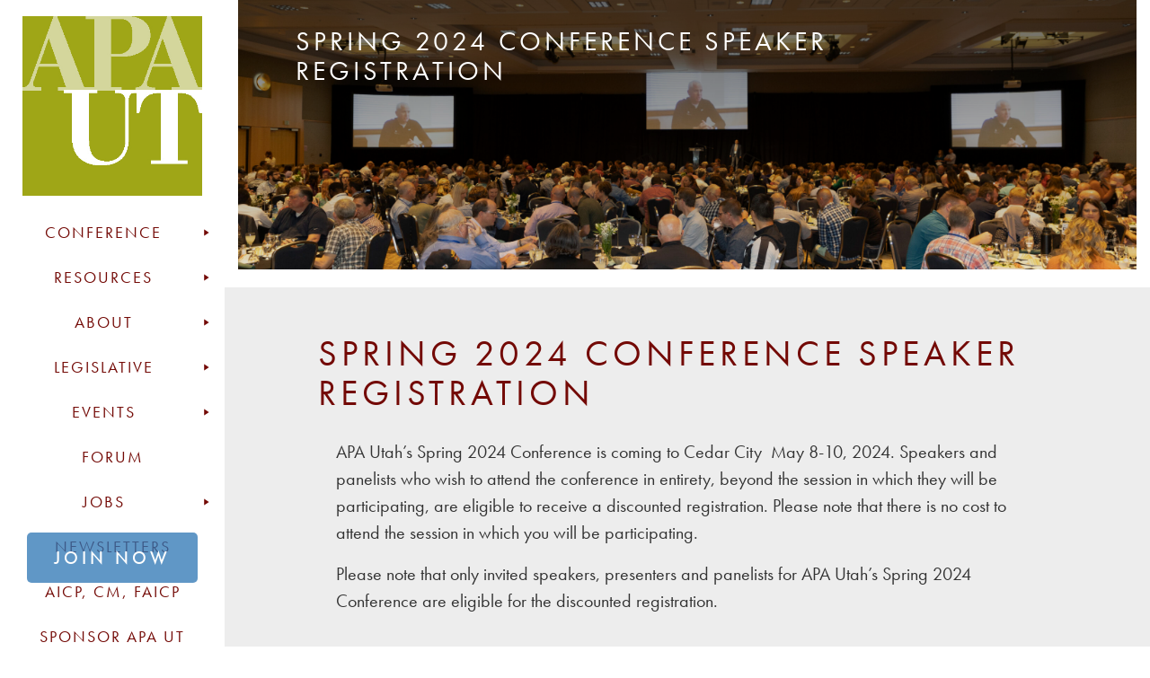

--- FILE ---
content_type: text/html; charset=UTF-8
request_url: https://apautah.org/events/spring-2024-conference-speaker-registration/
body_size: 70600
content:
					<!DOCTYPE html PUBLIC "-//W3C//DTD XHTML 1.0 Transitional//EN" "http://www.w3.org/TR/xhtml1/DTD/xhtml1-transitional.dtd">
<html xmlns="http://www.w3.org/1999/xhtml" lang="en-US">
<head profile="http://gmpg.org/xfn/11">

    <title>Spring 2024 Conference Speaker Registration</title>
 <!-- ****** faviconit.com favicons ****** -->
	<link rel="apple-touch-icon" sizes="180x180" href="/wp-content/themes/APA Utah/apple-touch-icon.png">
<link rel="icon" type="image/png" sizes="32x32" href="/wp-content/themes/APA Utah//favicon-32x32.png">
<link rel="icon" type="image/png" sizes="16x16" href="/wp-content/themes/APA Utah//favicon-16x16.png">
<link rel="manifest" href="/wp-content/themes/APA Utah//site.webmanifest">
<link rel="mask-icon" href="/wp-content/themes/APA Utah/safari-pinned-tab.svg" color="#5bbad5">
<meta name="msapplication-TileColor" content="#da532c">
<meta name="theme-color" content="#ffffff">
	<!-- ****** faviconit.com favicons ****** -->
    <meta http-equiv="content-type" content="text/html; charset=UTF-8"/>
 <meta name="viewport" content="width=device-width, initial-scale=1">
    <link rel="stylesheet" type="text/css" href="https://apautah.org/wp-content/themes/apa/style.css"/>

    
     
    <link rel="alternate" type="application/rss+xml" href="https://apautah.org/feed/" title="Utah Chapter, American Planning Association latest posts"/>
    <link rel="alternate" type="application/rss+xml" href="https://apautah.org/comments/feed/" title="Utah Chapter, American Planning Association latest comments"/>
    <link rel="pingback" href="https://apautah.org/xmlrpc.php"/>
    
 <!--<script src="https://code.jquery.com/jquery-3.0.0.min.js"></script>   -->
<!--<script type="text/javascript" src="https://apautah.org/wp-content/themes/apa/js/scripts.js"></script>-->
    
	<link rel="stylesheet" href="https://use.typekit.net/cng4akb.css">
	
	<meta name='robots' content='max-image-preview:large'/>
	<style>img:is([sizes="auto" i], [sizes^="auto," i]) {contain-intrinsic-size:3000px 1500px}</style>
	<link rel='dns-prefetch' href='//www.google.com'/>
<link rel='dns-prefetch' href='//accounts.google.com'/>
<meta name="generator" content="Event Espresso Version 4.10.38.p"/>
<script type="text/javascript">//<![CDATA[
window._wpemojiSettings={"baseUrl":"https:\/\/s.w.org\/images\/core\/emoji\/15.0.3\/72x72\/","ext":".png","svgUrl":"https:\/\/s.w.org\/images\/core\/emoji\/15.0.3\/svg\/","svgExt":".svg","source":{"concatemoji":"https:\/\/apautah.org\/wp-includes\/js\/wp-emoji-release.min.js?ver=6.7.4"}};!function(i,n){var o,s,e;function c(e){try{var t={supportTests:e,timestamp:(new Date).valueOf()};sessionStorage.setItem(o,JSON.stringify(t))}catch(e){}}function p(e,t,n){e.clearRect(0,0,e.canvas.width,e.canvas.height),e.fillText(t,0,0);var t=new Uint32Array(e.getImageData(0,0,e.canvas.width,e.canvas.height).data),r=(e.clearRect(0,0,e.canvas.width,e.canvas.height),e.fillText(n,0,0),new Uint32Array(e.getImageData(0,0,e.canvas.width,e.canvas.height).data));return t.every(function(e,t){return e===r[t]})}function u(e,t,n){switch(t){case"flag":return n(e,"\ud83c\udff3\ufe0f\u200d\u26a7\ufe0f","\ud83c\udff3\ufe0f\u200b\u26a7\ufe0f")?!1:!n(e,"\ud83c\uddfa\ud83c\uddf3","\ud83c\uddfa\u200b\ud83c\uddf3")&&!n(e,"\ud83c\udff4\udb40\udc67\udb40\udc62\udb40\udc65\udb40\udc6e\udb40\udc67\udb40\udc7f","\ud83c\udff4\u200b\udb40\udc67\u200b\udb40\udc62\u200b\udb40\udc65\u200b\udb40\udc6e\u200b\udb40\udc67\u200b\udb40\udc7f");case"emoji":return!n(e,"\ud83d\udc26\u200d\u2b1b","\ud83d\udc26\u200b\u2b1b")}return!1}function f(e,t,n){var r="undefined"!=typeof WorkerGlobalScope&&self instanceof WorkerGlobalScope?new OffscreenCanvas(300,150):i.createElement("canvas"),a=r.getContext("2d",{willReadFrequently:!0}),o=(a.textBaseline="top",a.font="600 32px Arial",{});return e.forEach(function(e){o[e]=t(a,e,n)}),o}function t(e){var t=i.createElement("script");t.src=e,t.defer=!0,i.head.appendChild(t)}"undefined"!=typeof Promise&&(o="wpEmojiSettingsSupports",s=["flag","emoji"],n.supports={everything:!0,everythingExceptFlag:!0},e=new Promise(function(e){i.addEventListener("DOMContentLoaded",e,{once:!0})}),new Promise(function(t){var n=function(){try{var e=JSON.parse(sessionStorage.getItem(o));if("object"==typeof e&&"number"==typeof e.timestamp&&(new Date).valueOf()<e.timestamp+604800&&"object"==typeof e.supportTests)return e.supportTests}catch(e){}return null}();if(!n){if("undefined"!=typeof Worker&&"undefined"!=typeof OffscreenCanvas&&"undefined"!=typeof URL&&URL.createObjectURL&&"undefined"!=typeof Blob)try{var e="postMessage("+f.toString()+"("+[JSON.stringify(s),u.toString(),p.toString()].join(",")+"));",r=new Blob([e],{type:"text/javascript"}),a=new Worker(URL.createObjectURL(r),{name:"wpTestEmojiSupports"});return void(a.onmessage=function(e){c(n=e.data),a.terminate(),t(n)})}catch(e){}c(n=f(s,u,p))}t(n)}).then(function(e){for(var t in e)n.supports[t]=e[t],n.supports.everything=n.supports.everything&&n.supports[t],"flag"!==t&&(n.supports.everythingExceptFlag=n.supports.everythingExceptFlag&&n.supports[t]);n.supports.everythingExceptFlag=n.supports.everythingExceptFlag&&!n.supports.flag,n.DOMReady=!1,n.readyCallback=function(){n.DOMReady=!0}}).then(function(){return e}).then(function(){var e;n.supports.everything||(n.readyCallback(),(e=n.source||{}).concatemoji?t(e.concatemoji):e.wpemoji&&e.twemoji&&(t(e.twemoji),t(e.wpemoji)))}))}((window,document),window._wpemojiSettings);
//]]></script>
<link rel='stylesheet' id='xoo-aff-style-css' href='https://apautah.org/wp-content/plugins/easy-login-woocommerce/xoo-form-fields-fw/assets/css/A.xoo-aff-style.css,qver=2.0.2.pagespeed.cf.ocVxbnODDR.css' type='text/css' media='all'/>
<style id='xoo-aff-style-inline-css' type='text/css'>.xoo-aff-input-group .xoo-aff-input-icon{background-color:#eee;color:#555;max-width:40px;min-width:40px;border-color:#ccc;border-width:1px;font-size:14px}.xoo-aff-group{margin-bottom:30px}.xoo-aff-group input[type="text"],.xoo-aff-group input[type="password"],.xoo-aff-group input[type="email"],.xoo-aff-group input[type="number"],.xoo-aff-group select,.xoo-aff-group select+.select2,.xoo-aff-group input[type="tel"],.xoo-aff-group input[type="file"]{background-color:#fff;color:#777;border-width:1px;border-color:#ccc;height:50px}.xoo-aff-group input[type="file"]{line-height:calc(50px - 13px)}.xoo-aff-group input[type="text"]::placeholder,.xoo-aff-group input[type="password"]::placeholder,.xoo-aff-group input[type="email"]::placeholder,.xoo-aff-group input[type="number"]::placeholder,.xoo-aff-group select::placeholder,.xoo-aff-group input[type="tel"]::placeholder,.xoo-aff-group .select2-selection__rendered,.xoo-aff-group .select2-container--default .select2-selection--single .select2-selection__rendered,.xoo-aff-group input[type="file"]::placeholder,.xoo-aff-group input::file-selector-button{color:#777}.xoo-aff-group input[type="text"]:focus,.xoo-aff-group input[type="password"]:focus,.xoo-aff-group input[type="email"]:focus,.xoo-aff-group input[type="number"]:focus,.xoo-aff-group select:focus,.xoo-aff-group select+.select2:focus,.xoo-aff-group input[type="tel"]:focus,.xoo-aff-group input[type="file"]:focus{background-color:#ededed;color:#000}[placeholder]:focus::-webkit-input-placeholder{color:#000!important}.xoo-aff-input-icon+input[type="text"],.xoo-aff-input-icon+input[type="password"],.xoo-aff-input-icon+input[type="email"],.xoo-aff-input-icon+input[type="number"],.xoo-aff-input-icon+select,.xoo-aff-input-icon+select+.select2,.xoo-aff-input-icon+input[type="tel"],.xoo-aff-input-icon+input[type="file"]{border-bottom-left-radius:0;border-top-left-radius:0}</style>
<link rel='stylesheet' id='xoo-aff-font-awesome5-css' href='https://apautah.org/wp-content/plugins/easy-login-woocommerce/xoo-form-fields-fw/lib/fontawesome5/css/A.all.min.css,qver=6.7.4.pagespeed.cf.Q5A2hqJ02T.css' type='text/css' media='all'/>
<link rel='stylesheet' id='select2-css' href='https://apautah.org/wp-content/plugins/easy-login-woocommerce/xoo-form-fields-fw/lib/select2/A.select2.css,qver=6.7.4.pagespeed.cf.mV84ukiySX.css' type='text/css' media='all'/>
<style id='wp-emoji-styles-inline-css' type='text/css'>img.wp-smiley,img.emoji{display:inline!important;border:none!important;box-shadow:none!important;height:1em!important;width:1em!important;margin:0 .07em!important;vertical-align:-.1em!important;background:none!important;padding:0!important}</style>
<link rel='stylesheet' id='wp-block-library-css' href='https://apautah.org/wp-includes/css/dist/block-library/A.style.min.css,qver=6.7.4.pagespeed.cf.-GTKN38myC.css' type='text/css' media='all'/>
<style id='eventespresso-core-blocks-frontend-css' media='all'>#ee-block-event-attendees.event-attendees ul{list-style-type:none}#ee-block-event-attendees .contact-image-wrap-div,#ee-block-event-attendees p{display:inline-block}#ee-block-event-attendees .contact-avatar-img{margin:.25em 1em .25em 0;vertical-align:middle}</style>
<style id='classic-theme-styles-inline-css' type='text/css'>.wp-block-button__link{color:#fff;background-color:#32373c;border-radius:9999px;box-shadow:none;text-decoration:none;padding:calc(.667em + 2px) calc(1.333em + 2px);font-size:1.125em}.wp-block-file__button{background:#32373c;color:#fff;text-decoration:none}</style>
<style id='global-styles-inline-css' type='text/css'>:root{--wp--preset--aspect-ratio--square:1;--wp--preset--aspect-ratio--4-3: 4/3;--wp--preset--aspect-ratio--3-4: 3/4;--wp--preset--aspect-ratio--3-2: 3/2;--wp--preset--aspect-ratio--2-3: 2/3;--wp--preset--aspect-ratio--16-9: 16/9;--wp--preset--aspect-ratio--9-16: 9/16;--wp--preset--color--black:#000;--wp--preset--color--cyan-bluish-gray:#abb8c3;--wp--preset--color--white:#fff;--wp--preset--color--pale-pink:#f78da7;--wp--preset--color--vivid-red:#cf2e2e;--wp--preset--color--luminous-vivid-orange:#ff6900;--wp--preset--color--luminous-vivid-amber:#fcb900;--wp--preset--color--light-green-cyan:#7bdcb5;--wp--preset--color--vivid-green-cyan:#00d084;--wp--preset--color--pale-cyan-blue:#8ed1fc;--wp--preset--color--vivid-cyan-blue:#0693e3;--wp--preset--color--vivid-purple:#9b51e0;--wp--preset--gradient--vivid-cyan-blue-to-vivid-purple:linear-gradient(135deg,rgba(6,147,227,1) 0%,#9b51e0 100%);--wp--preset--gradient--light-green-cyan-to-vivid-green-cyan:linear-gradient(135deg,#7adcb4 0%,#00d082 100%);--wp--preset--gradient--luminous-vivid-amber-to-luminous-vivid-orange:linear-gradient(135deg,rgba(252,185,0,1) 0%,rgba(255,105,0,1) 100%);--wp--preset--gradient--luminous-vivid-orange-to-vivid-red:linear-gradient(135deg,rgba(255,105,0,1) 0%,#cf2e2e 100%);--wp--preset--gradient--very-light-gray-to-cyan-bluish-gray:linear-gradient(135deg,#eee 0%,#a9b8c3 100%);--wp--preset--gradient--cool-to-warm-spectrum:linear-gradient(135deg,#4aeadc 0%,#9778d1 20%,#cf2aba 40%,#ee2c82 60%,#fb6962 80%,#fef84c 100%);--wp--preset--gradient--blush-light-purple:linear-gradient(135deg,#ffceec 0%,#9896f0 100%);--wp--preset--gradient--blush-bordeaux:linear-gradient(135deg,#fecda5 0%,#fe2d2d 50%,#6b003e 100%);--wp--preset--gradient--luminous-dusk:linear-gradient(135deg,#ffcb70 0%,#c751c0 50%,#4158d0 100%);--wp--preset--gradient--pale-ocean:linear-gradient(135deg,#fff5cb 0%,#b6e3d4 50%,#33a7b5 100%);--wp--preset--gradient--electric-grass:linear-gradient(135deg,#caf880 0%,#71ce7e 100%);--wp--preset--gradient--midnight:linear-gradient(135deg,#020381 0%,#2874fc 100%);--wp--preset--font-size--small:13px;--wp--preset--font-size--medium:20px;--wp--preset--font-size--large:36px;--wp--preset--font-size--x-large:42px;--wp--preset--font-family--inter:"Inter" , sans-serif;--wp--preset--font-family--cardo:Cardo;--wp--preset--spacing--20:.44rem;--wp--preset--spacing--30:.67rem;--wp--preset--spacing--40:1rem;--wp--preset--spacing--50:1.5rem;--wp--preset--spacing--60:2.25rem;--wp--preset--spacing--70:3.38rem;--wp--preset--spacing--80:5.06rem;--wp--preset--shadow--natural:6px 6px 9px rgba(0,0,0,.2);--wp--preset--shadow--deep:12px 12px 50px rgba(0,0,0,.4);--wp--preset--shadow--sharp:6px 6px 0 rgba(0,0,0,.2);--wp--preset--shadow--outlined:6px 6px 0 -3px rgba(255,255,255,1) , 6px 6px rgba(0,0,0,1);--wp--preset--shadow--crisp:6px 6px 0 rgba(0,0,0,1)}:where(.is-layout-flex){gap:.5em}:where(.is-layout-grid){gap:.5em}body .is-layout-flex{display:flex}.is-layout-flex{flex-wrap:wrap;align-items:center}.is-layout-flex > :is(*, div){margin:0}body .is-layout-grid{display:grid}.is-layout-grid > :is(*, div){margin:0}:where(.wp-block-columns.is-layout-flex){gap:2em}:where(.wp-block-columns.is-layout-grid){gap:2em}:where(.wp-block-post-template.is-layout-flex){gap:1.25em}:where(.wp-block-post-template.is-layout-grid){gap:1.25em}.has-black-color{color:var(--wp--preset--color--black)!important}.has-cyan-bluish-gray-color{color:var(--wp--preset--color--cyan-bluish-gray)!important}.has-white-color{color:var(--wp--preset--color--white)!important}.has-pale-pink-color{color:var(--wp--preset--color--pale-pink)!important}.has-vivid-red-color{color:var(--wp--preset--color--vivid-red)!important}.has-luminous-vivid-orange-color{color:var(--wp--preset--color--luminous-vivid-orange)!important}.has-luminous-vivid-amber-color{color:var(--wp--preset--color--luminous-vivid-amber)!important}.has-light-green-cyan-color{color:var(--wp--preset--color--light-green-cyan)!important}.has-vivid-green-cyan-color{color:var(--wp--preset--color--vivid-green-cyan)!important}.has-pale-cyan-blue-color{color:var(--wp--preset--color--pale-cyan-blue)!important}.has-vivid-cyan-blue-color{color:var(--wp--preset--color--vivid-cyan-blue)!important}.has-vivid-purple-color{color:var(--wp--preset--color--vivid-purple)!important}.has-black-background-color{background-color:var(--wp--preset--color--black)!important}.has-cyan-bluish-gray-background-color{background-color:var(--wp--preset--color--cyan-bluish-gray)!important}.has-white-background-color{background-color:var(--wp--preset--color--white)!important}.has-pale-pink-background-color{background-color:var(--wp--preset--color--pale-pink)!important}.has-vivid-red-background-color{background-color:var(--wp--preset--color--vivid-red)!important}.has-luminous-vivid-orange-background-color{background-color:var(--wp--preset--color--luminous-vivid-orange)!important}.has-luminous-vivid-amber-background-color{background-color:var(--wp--preset--color--luminous-vivid-amber)!important}.has-light-green-cyan-background-color{background-color:var(--wp--preset--color--light-green-cyan)!important}.has-vivid-green-cyan-background-color{background-color:var(--wp--preset--color--vivid-green-cyan)!important}.has-pale-cyan-blue-background-color{background-color:var(--wp--preset--color--pale-cyan-blue)!important}.has-vivid-cyan-blue-background-color{background-color:var(--wp--preset--color--vivid-cyan-blue)!important}.has-vivid-purple-background-color{background-color:var(--wp--preset--color--vivid-purple)!important}.has-black-border-color{border-color:var(--wp--preset--color--black)!important}.has-cyan-bluish-gray-border-color{border-color:var(--wp--preset--color--cyan-bluish-gray)!important}.has-white-border-color{border-color:var(--wp--preset--color--white)!important}.has-pale-pink-border-color{border-color:var(--wp--preset--color--pale-pink)!important}.has-vivid-red-border-color{border-color:var(--wp--preset--color--vivid-red)!important}.has-luminous-vivid-orange-border-color{border-color:var(--wp--preset--color--luminous-vivid-orange)!important}.has-luminous-vivid-amber-border-color{border-color:var(--wp--preset--color--luminous-vivid-amber)!important}.has-light-green-cyan-border-color{border-color:var(--wp--preset--color--light-green-cyan)!important}.has-vivid-green-cyan-border-color{border-color:var(--wp--preset--color--vivid-green-cyan)!important}.has-pale-cyan-blue-border-color{border-color:var(--wp--preset--color--pale-cyan-blue)!important}.has-vivid-cyan-blue-border-color{border-color:var(--wp--preset--color--vivid-cyan-blue)!important}.has-vivid-purple-border-color{border-color:var(--wp--preset--color--vivid-purple)!important}.has-vivid-cyan-blue-to-vivid-purple-gradient-background{background:var(--wp--preset--gradient--vivid-cyan-blue-to-vivid-purple)!important}.has-light-green-cyan-to-vivid-green-cyan-gradient-background{background:var(--wp--preset--gradient--light-green-cyan-to-vivid-green-cyan)!important}.has-luminous-vivid-amber-to-luminous-vivid-orange-gradient-background{background:var(--wp--preset--gradient--luminous-vivid-amber-to-luminous-vivid-orange)!important}.has-luminous-vivid-orange-to-vivid-red-gradient-background{background:var(--wp--preset--gradient--luminous-vivid-orange-to-vivid-red)!important}.has-very-light-gray-to-cyan-bluish-gray-gradient-background{background:var(--wp--preset--gradient--very-light-gray-to-cyan-bluish-gray)!important}.has-cool-to-warm-spectrum-gradient-background{background:var(--wp--preset--gradient--cool-to-warm-spectrum)!important}.has-blush-light-purple-gradient-background{background:var(--wp--preset--gradient--blush-light-purple)!important}.has-blush-bordeaux-gradient-background{background:var(--wp--preset--gradient--blush-bordeaux)!important}.has-luminous-dusk-gradient-background{background:var(--wp--preset--gradient--luminous-dusk)!important}.has-pale-ocean-gradient-background{background:var(--wp--preset--gradient--pale-ocean)!important}.has-electric-grass-gradient-background{background:var(--wp--preset--gradient--electric-grass)!important}.has-midnight-gradient-background{background:var(--wp--preset--gradient--midnight)!important}.has-small-font-size{font-size:var(--wp--preset--font-size--small)!important}.has-medium-font-size{font-size:var(--wp--preset--font-size--medium)!important}.has-large-font-size{font-size:var(--wp--preset--font-size--large)!important}.has-x-large-font-size{font-size:var(--wp--preset--font-size--x-large)!important}:where(.wp-block-post-template.is-layout-flex){gap:1.25em}:where(.wp-block-post-template.is-layout-grid){gap:1.25em}:where(.wp-block-columns.is-layout-flex){gap:2em}:where(.wp-block-columns.is-layout-grid){gap:2em}:root :where(.wp-block-pullquote){font-size:1.5em;line-height:1.6}</style>
<link rel='stylesheet' id='bbp-default-css' href='https://apautah.org/wp-content/plugins/bbpress/templates/default/css/bbpress.min.css,qver=2.6.14.pagespeed.ce.I-J3Hk1tk5.css' type='text/css' media='all'/>
<link rel='stylesheet' id='woocommerce-layout-css' href='https://apautah.org/wp-content/plugins/woocommerce/assets/css/woocommerce-layout.css,qver=9.6.1.pagespeed.ce.W4aozLnHX_.css' type='text/css' media='all'/>
<link rel='stylesheet' id='woocommerce-smallscreen-css' href='https://apautah.org/wp-content/plugins/woocommerce/assets/css/woocommerce-smallscreen.css,qver=9.6.1.pagespeed.ce.nVpDJyqaK5.css' type='text/css' media='only screen and (max-width: 768px)'/>
<link rel='stylesheet' id='woocommerce-general-css' href='https://apautah.org/wp-content/plugins/woocommerce/assets/css/woocommerce.css?ver=9.6.1' type='text/css' media='all'/>
<style id='woocommerce-inline-inline-css' type='text/css'>.woocommerce form .form-row .required{visibility:visible}</style>
<link rel='stylesheet' id='wp-job-manager-job-listings-css' href='https://apautah.org/wp-content/plugins/wp-job-manager/assets/dist/css/job-listings.css?ver=598383a28ac5f9f156e4' type='text/css' media='all'/>
<link rel='stylesheet' id='xoo-el-style-css' href='https://apautah.org/wp-content/plugins/easy-login-woocommerce/assets/css/A.xoo-el-style.css,qver=2.8.6.pagespeed.cf.USmqRi41Bf.css' type='text/css' media='all'/>
<style id='xoo-el-style-inline-css' type='text/css'>.xoo-el-form-container button.btn.button.xoo-el-action-btn{background-color:#333;color:#fff;font-weight:600;font-size:15px;height:40px}.xoo-el-container:not(.xoo-el-style-slider) .xoo-el-inmodal{max-width:500px;max-height:600px}.xoo-el-style-slider .xoo-el-modal{transform:translateX(500px);max-width:500px}.xoo-el-main,.xoo-el-main a,.xoo-el-main label{color:#000}.xoo-el-srcont{background-color:#fff}.xoo-el-form-container ul.xoo-el-tabs li.xoo-el-active{background-color:#2b74b3;color:#fff}.xoo-el-form-container ul.xoo-el-tabs li{background-color:#999;color:#fff;font-size:16px;padding:12px 20px}.xoo-el-main{padding:40px 30px}.xoo-el-form-container button.xoo-el-action-btn:not(.button){font-weight:600;font-size:15px}.xoo-el-modal:before{vertical-align:middle}.xoo-el-style-slider .xoo-el-srcont{justify-content:center}.xoo-el-style-slider .xoo-el-main{padding-top:10px;padding-bottom:10px}.xoo-el-popup-active .xoo-el-opac{opacity:.7;background-color:#000}.xoo-el-form-container ul.xoo-el-tabs li{font-family: &#039;futura-pt&#039;,sans-serif !important;letter-spacing:4px;text-transform:uppercase;font-weight:700;border-radius:5px}</style>
<style id='xoo-el-fonts-css' media='all'>@font-face{font-family:'Easy-Login';src:url(/wp-content/plugins/easy-login-woocommerce/assets/fonts/Easy-Login.eot?oy4gsz);src:url(/wp-content/plugins/easy-login-woocommerce/assets/fonts/Easy-Login.eot?oy4gsz#iefix) format('embedded-opentype') , url(/wp-content/plugins/easy-login-woocommerce/assets/fonts/Easy-Login.ttf?oy4gsz) format('truetype') , url(/wp-content/plugins/easy-login-woocommerce/assets/fonts/Easy-Login.woff?oy4gsz) format('woff') , url(/wp-content/plugins/easy-login-woocommerce/assets/fonts/Easy-Login.svg?oy4gsz#Easy-Login) format('svg');font-weight:normal;font-style:normal}[class^="xoo-el-icon-"],[class*=" xoo-el-icon-"]{font-family:'Easy-Login'!important;speak:never;font-style:normal;font-weight:normal;font-variant:normal;text-transform:none;line-height:1;-webkit-font-smoothing:antialiased;-moz-osx-font-smoothing:grayscale}.xoo-el-icon-eye:before{content:"\e901"}.xoo-el-icon-checkmark:before{content:"\e900"}.xoo-el-icon-cross:before{content:"\e907"}.xoo-el-icon-cancel-circle:before{content:"\ea0d"}.xoo-el-icon-spinner8:before{content:"\e981"}.xoo-el-icon-eye-blocked:before{content:"\e9d1"}.xoo-el-icon-arrow-left2:before{content:"\ea40"}</style>
<link rel='stylesheet' id='megamenu-css' href='https://apautah.org/wp-content/uploads/maxmegamenu/A.style.css,qver=0cbc32.pagespeed.cf.4Wsunc3uM9.css' type='text/css' media='all'/>
<link rel='stylesheet' id='dashicons-css' href='https://apautah.org/wp-includes/css/A.dashicons.min.css,qver=6.7.4.pagespeed.cf.DVmAQMtQdn.css' type='text/css' media='all'/>
<link rel='stylesheet' id='megamenu-genericons-css' href='https://apautah.org/wp-content/plugins/megamenu-pro/icons/genericons/genericons/A.genericons.css,qver=2.1.1.pagespeed.cf.TqUQo6NHoe.css' type='text/css' media='all'/>
<link rel='stylesheet' id='megamenu-fontawesome-css' href='https://apautah.org/wp-content/plugins/megamenu-pro/icons/fontawesome/css/A.font-awesome.min.css,qver=2.1.1.pagespeed.cf.jBrWCt-D4j.css' type='text/css' media='all'/>
<link rel='stylesheet' id='megamenu-fontawesome5-css' href='https://apautah.org/wp-content/plugins/megamenu-pro/icons/fontawesome5/css/A.all.min.css,qver=2.1.1.pagespeed.cf.MReNNZe56F.css' type='text/css' media='all'/>
<link rel='stylesheet' id='brands-styles-css' href='https://apautah.org/wp-content/plugins/woocommerce/assets/css/brands.css,qver=9.6.1.pagespeed.ce.SNVgFrIPFR.css' type='text/css' media='all'/>
<link rel='stylesheet' id='xoo-sl-style-css' href='https://apautah.org/wp-content/plugins/social-login-woocommerce/assets/css/A.xoo-sl-style.css,qver=1.4.pagespeed.cf._OzhM7Ps4A.css' type='text/css' media='all'/>
<style id='xoo-sl-style-inline-css' type='text/css'>.xoo-sl-btn-x a,.xoo-sl-btn-x a:hover{background-color:#000;color:#fff}.xoo-sl-display-text .xoo-sl-icon svg{fill:#fff}.xoo-sl-display-text .xoo-sl-btn-x a{padding:3px 20px}.xoo-sl-display-text .xoo-sl-btn-x,.xoo-sl-display-text .xoo-sl-apple-login-btn{height:31px;max-width:200px;width:100%}.xoo-sl-display-text .xoo-sl-btn-x a,.xoo-sl-display-text .xoo-sl-apple-login-btn{border-radius:4px}span.xoo-sl-icon svg,.xoo-sl-display-icon .xoo-sl-apple-login-btn{width:30px;height:30px}</style>
<link rel='stylesheet' id='ticket_selector-css' href='https://apautah.org/wp-content/plugins/event-espresso-core-reg/modules/ticket_selector/assets/A.ticket_selector.css,qver=4.10.38.p.pagespeed.cf.5F6GTBzrcG.css' type='text/css' media='all'/>
<link rel='stylesheet' id='espresso_default-css' href='https://apautah.org/wp-content/plugins/event-espresso-core-reg/core/templates/global_assets/css/A.espresso_default.css,qver=4.10.38.p.pagespeed.cf.nhERhOWD93.css' type='text/css' media='all'/>
<style id='checkbox_dropdown_selector-css' media='all'>.datetime_selector-dv{overflow:visible!important}.checkbox-dropdown-selector-btn{cursor:pointer;display:inline-block;margin:0 0 1em;min-width:220px;padding:1em 0;position:relative;width:auto}.checkbox-dropdown-selector{border:1px solid #eee;box-sizing:border-box;box-shadow:0 13px 5px -5px rgba(0,0,0,.5) , 0 2px 13px 2px rgba(0,0,0,.05);display:none;list-style:none;padding:1.5em 2em 1.25em 1.5em;position:absolute;top:0;min-width:360px;width:auto;z-index:888}.checkbox-dropdown-selector ul{margin:0!important;padding:0!important}.checkbox-dropdown-selector li{cursor:pointer;list-style:none!important;margin:0!important}.checkbox-dropdown-selector li+li{margin-top:1em!important}.checkbox-dropdown-selector label{cursor:pointer;display:block;font-size:16px!important;margin:0!important;position:relative}.datetime-selector-option{left:0;position:absolute;top:4px;display:inline;float:left;vertical-align:middle}.datetime-selector-option-text-spn{display:block;line-height:1.2em;padding:0 0 0 1.75em;word-break:keep-all;word-wrap:normal;vertical-align:middle}</style>
<link rel='stylesheet' id='espresso_promotions-css' href='https://apautah.org/wp-content/plugins/eea-promotions/css/promotions.css?ver=6.7.4' type='text/css' media='all'/>
<script type="application/ld+json">
{
  "@context": "http://schema.org/",
  "@type": "Event",
  "name": "Spring 2024 Conference Speaker Registration",
  "startDate": "2024-05-08T08:00:00-06:00",
  "endDate": "2024-05-10T17:00:00-06:00",
  "description": "APA Utah's Spring 2024 Conference is coming to Cedar City \u00a0May 8-10, 2024. Speakers and panelists who wish to attend the conference in entirety, beyond the session in which they will be participating, are eligible to receive a discounted registration. Please note that there is no cost to attend the session in which you will be participating. Please note that only invited speakers, presenters and panelists for APA Utah's Spring 2024 Conference are eligible for the discounted registration.",
  "url": "https://apautah.org/events/spring-2024-conference-speaker-registration/",
  "eventAttendanceMode": "https://schema.org/OfflineEventAttendanceMode",
  "eventStatus": [ "https://schema.org/EventScheduled" ],
  "offers": [
        {
      "@type": "Offer",
      "url": "https://apautah.org/events/spring-2024-conference-speaker-registration/",
      "validFrom": "2024-01-25T16:45:00-07:00 ",
      "validThrough": "2024-05-10T23:55:00-06:00 ",
      "price": "135.00",
      "priceCurrency": "USD"
            }    ],
  "location": {
    "@type": "Place",
    "name": "Hunter Conference Center at SUU",
    "url": "https://apautah.org/venues/hunter-conference-center-at-suu/",
    "address": {
      "@type": "PostalAddress",
      "addressLocality": "Cedar City",
      "addressRegion": "Utah",
      "streetAddress": "405 W University Blvd,"    }
  }
            ,
  "image": "https://apautah.org/wp-content/uploads/2023/10/IMG_5503-150x150.jpg"
            }

</script><script type="text/javascript" src="https://apautah.org/wp-includes/js/jquery/jquery.min.js,qver=3.7.1.pagespeed.jm.PoWN7KAtLT.js" id="jquery-core-js"></script>
<script type="text/javascript" src="https://apautah.org/wp-includes/js/jquery/jquery-migrate.min.js,qver=3.4.1.pagespeed.jm.bhhu-RahTI.js" id="jquery-migrate-js"></script>
<script type="text/javascript" id="zxcvbn-async-js-extra">//<![CDATA[
var _zxcvbnSettings={"src":"https:\/\/apautah.org\/wp-includes\/js\/zxcvbn.min.js"};
//]]></script>
<script type="text/javascript" src="https://apautah.org/wp-includes/js/zxcvbn-async.min.js?ver=1.0" id="zxcvbn-async-js"></script>
<script type="text/javascript" src="https://apautah.org/wp-content/plugins/easy-login-woocommerce/xoo-form-fields-fw/lib/select2/select2.js,qver=2.0.2.pagespeed.jm.SlcwJeeo-6.js" id="select2-js" defer="defer" data-wp-strategy="defer"></script>
<script type="text/javascript" id="xoo-aff-js-js-extra">//<![CDATA[
var xoo_aff_localize={"adminurl":"https:\/\/apautah.org\/wp-admin\/admin-ajax.php","countries":"{\"AF\":\"Afghanistan\",\"AX\":\"\u00c5land Islands\",\"AL\":\"Albania\",\"DZ\":\"Algeria\",\"AS\":\"American Samoa\",\"AD\":\"Andorra\",\"AO\":\"Angola\",\"AI\":\"Anguilla\",\"AQ\":\"Antarctica\",\"AG\":\"Antigua and Barbuda\",\"AR\":\"Argentina\",\"AM\":\"Armenia\",\"AW\":\"Aruba\",\"AU\":\"Australia\",\"AT\":\"Austria\",\"AZ\":\"Azerbaijan\",\"BS\":\"Bahamas\",\"BH\":\"Bahrain\",\"BD\":\"Bangladesh\",\"BB\":\"Barbados\",\"BY\":\"Belarus\",\"BE\":\"Belgium\",\"PW\":\"Belau\",\"BZ\":\"Belize\",\"BJ\":\"Benin\",\"BM\":\"Bermuda\",\"BT\":\"Bhutan\",\"BO\":\"Bolivia\",\"BQ\":\"Bonaire, Saint Eustatius and Saba\",\"BA\":\"Bosnia and Herzegovina\",\"BW\":\"Botswana\",\"BV\":\"Bouvet Island\",\"BR\":\"Brazil\",\"IO\":\"British Indian Ocean Territory\",\"BN\":\"Brunei\",\"BG\":\"Bulgaria\",\"BF\":\"Burkina Faso\",\"BI\":\"Burundi\",\"KH\":\"Cambodia\",\"CM\":\"Cameroon\",\"CA\":\"Canada\",\"CV\":\"Cape Verde\",\"KY\":\"Cayman Islands\",\"CF\":\"Central African Republic\",\"TD\":\"Chad\",\"CL\":\"Chile\",\"CN\":\"China\",\"CX\":\"Christmas Island\",\"CC\":\"Cocos (Keeling) Islands\",\"CO\":\"Colombia\",\"KM\":\"Comoros\",\"CG\":\"Congo (Brazzaville)\",\"CD\":\"Congo (Kinshasa)\",\"CK\":\"Cook Islands\",\"CR\":\"Costa Rica\",\"HR\":\"Croatia\",\"CU\":\"Cuba\",\"CW\":\"Cura\u00e7ao\",\"CY\":\"Cyprus\",\"CZ\":\"Czech Republic\",\"DK\":\"Denmark\",\"DJ\":\"Djibouti\",\"DM\":\"Dominica\",\"DO\":\"Dominican Republic\",\"EC\":\"Ecuador\",\"EG\":\"Egypt\",\"SV\":\"El Salvador\",\"GQ\":\"Equatorial Guinea\",\"ER\":\"Eritrea\",\"EE\":\"Estonia\",\"ET\":\"Ethiopia\",\"FK\":\"Falkland Islands\",\"FO\":\"Faroe Islands\",\"FJ\":\"Fiji\",\"FI\":\"Finland\",\"FR\":\"France\",\"GF\":\"French Guiana\",\"PF\":\"French Polynesia\",\"TF\":\"French Southern Territories\",\"GA\":\"Gabon\",\"GM\":\"Gambia\",\"GE\":\"Georgia\",\"DE\":\"Germany\",\"GH\":\"Ghana\",\"GI\":\"Gibraltar\",\"GR\":\"Greece\",\"GL\":\"Greenland\",\"GD\":\"Grenada\",\"GP\":\"Guadeloupe\",\"GU\":\"Guam\",\"GT\":\"Guatemala\",\"GG\":\"Guernsey\",\"GN\":\"Guinea\",\"GW\":\"Guinea-Bissau\",\"GY\":\"Guyana\",\"HT\":\"Haiti\",\"HM\":\"Heard Island and McDonald Islands\",\"HN\":\"Honduras\",\"HK\":\"Hong Kong\",\"HU\":\"Hungary\",\"IS\":\"Iceland\",\"IN\":\"India\",\"ID\":\"Indonesia\",\"IR\":\"Iran\",\"IQ\":\"Iraq\",\"IE\":\"Ireland\",\"IM\":\"Isle of Man\",\"IL\":\"Israel\",\"IT\":\"Italy\",\"CI\":\"Ivory Coast\",\"JM\":\"Jamaica\",\"JP\":\"Japan\",\"JE\":\"Jersey\",\"JO\":\"Jordan\",\"KZ\":\"Kazakhstan\",\"KE\":\"Kenya\",\"KI\":\"Kiribati\",\"KW\":\"Kuwait\",\"KG\":\"Kyrgyzstan\",\"LA\":\"Laos\",\"LV\":\"Latvia\",\"LB\":\"Lebanon\",\"LS\":\"Lesotho\",\"LR\":\"Liberia\",\"LY\":\"Libya\",\"LI\":\"Liechtenstein\",\"LT\":\"Lithuania\",\"LU\":\"Luxembourg\",\"MO\":\"Macao S.A.R., China\",\"MK\":\"North Macedonia\",\"MG\":\"Madagascar\",\"MW\":\"Malawi\",\"MY\":\"Malaysia\",\"MV\":\"Maldives\",\"ML\":\"Mali\",\"MT\":\"Malta\",\"MH\":\"Marshall Islands\",\"MQ\":\"Martinique\",\"MR\":\"Mauritania\",\"MU\":\"Mauritius\",\"YT\":\"Mayotte\",\"MX\":\"Mexico\",\"FM\":\"Micronesia\",\"MD\":\"Moldova\",\"MC\":\"Monaco\",\"MN\":\"Mongolia\",\"ME\":\"Montenegro\",\"MS\":\"Montserrat\",\"MA\":\"Morocco\",\"MZ\":\"Mozambique\",\"MM\":\"Myanmar\",\"NA\":\"Namibia\",\"NR\":\"Nauru\",\"NP\":\"Nepal\",\"NL\":\"Netherlands\",\"NC\":\"New Caledonia\",\"NZ\":\"New Zealand\",\"NI\":\"Nicaragua\",\"NE\":\"Niger\",\"NG\":\"Nigeria\",\"NU\":\"Niue\",\"NF\":\"Norfolk Island\",\"MP\":\"Northern Mariana Islands\",\"KP\":\"North Korea\",\"NO\":\"Norway\",\"OM\":\"Oman\",\"PK\":\"Pakistan\",\"PS\":\"Palestinian Territory\",\"PA\":\"Panama\",\"PG\":\"Papua New Guinea\",\"PY\":\"Paraguay\",\"PE\":\"Peru\",\"PH\":\"Philippines\",\"PN\":\"Pitcairn\",\"PL\":\"Poland\",\"PT\":\"Portugal\",\"PR\":\"Puerto Rico\",\"QA\":\"Qatar\",\"RE\":\"Reunion\",\"RO\":\"Romania\",\"RU\":\"Russia\",\"RW\":\"Rwanda\",\"BL\":\"Saint Barth\u00e9lemy\",\"SH\":\"Saint Helena\",\"KN\":\"Saint Kitts and Nevis\",\"LC\":\"Saint Lucia\",\"MF\":\"Saint Martin (French part)\",\"SX\":\"Saint Martin (Dutch part)\",\"PM\":\"Saint Pierre and Miquelon\",\"VC\":\"Saint Vincent and the Grenadines\",\"SM\":\"San Marino\",\"ST\":\"S\u00e3o Tom\u00e9 and Pr\u00edncipe\",\"SA\":\"Saudi Arabia\",\"SN\":\"Senegal\",\"RS\":\"Serbia\",\"SC\":\"Seychelles\",\"SL\":\"Sierra Leone\",\"SG\":\"Singapore\",\"SK\":\"Slovakia\",\"SI\":\"Slovenia\",\"SB\":\"Solomon Islands\",\"SO\":\"Somalia\",\"ZA\":\"South Africa\",\"GS\":\"South Georgia\\\/Sandwich Islands\",\"KR\":\"South Korea\",\"SS\":\"South Sudan\",\"ES\":\"Spain\",\"LK\":\"Sri Lanka\",\"SD\":\"Sudan\",\"SR\":\"Suriname\",\"SJ\":\"Svalbard and Jan Mayen\",\"SZ\":\"Swaziland\",\"SE\":\"Sweden\",\"CH\":\"Switzerland\",\"SY\":\"Syria\",\"TW\":\"Taiwan\",\"TJ\":\"Tajikistan\",\"TZ\":\"Tanzania\",\"TH\":\"Thailand\",\"TL\":\"Timor-Leste\",\"TG\":\"Togo\",\"TK\":\"Tokelau\",\"TO\":\"Tonga\",\"TT\":\"Trinidad and Tobago\",\"TN\":\"Tunisia\",\"TR\":\"Turkey\",\"TM\":\"Turkmenistan\",\"TC\":\"Turks and Caicos Islands\",\"TV\":\"Tuvalu\",\"UG\":\"Uganda\",\"UA\":\"Ukraine\",\"AE\":\"United Arab Emirates\",\"GB\":\"United Kingdom (UK)\",\"US\":\"United States (US)\",\"UM\":\"United States (US) Minor Outlying Islands\",\"UY\":\"Uruguay\",\"UZ\":\"Uzbekistan\",\"VU\":\"Vanuatu\",\"VA\":\"Vatican\",\"VE\":\"Venezuela\",\"VN\":\"Vietnam\",\"VG\":\"Virgin Islands (British)\",\"VI\":\"Virgin Islands (US)\",\"WF\":\"Wallis and Futuna\",\"EH\":\"Western Sahara\",\"WS\":\"Samoa\",\"YE\":\"Yemen\",\"ZM\":\"Zambia\",\"ZW\":\"Zimbabwe\"}","states":"{\"AF\":[],\"AO\":{\"BGO\":\"Bengo\",\"BLU\":\"Benguela\",\"BIE\":\"Bi\\u00e9\",\"CAB\":\"Cabinda\",\"CNN\":\"Cunene\",\"HUA\":\"Huambo\",\"HUI\":\"Hu\\u00edla\",\"CCU\":\"Kuando Kubango\",\"CNO\":\"Kwanza-Norte\",\"CUS\":\"Kwanza-Sul\",\"LUA\":\"Luanda\",\"LNO\":\"Lunda-Norte\",\"LSU\":\"Lunda-Sul\",\"MAL\":\"Malanje\",\"MOX\":\"Moxico\",\"NAM\":\"Namibe\",\"UIG\":\"U\\u00edge\",\"ZAI\":\"Zaire\"},\"AR\":{\"C\":\"Ciudad Aut\u00f3noma de Buenos Aires\",\"B\":\"Buenos Aires\",\"K\":\"Catamarca\",\"H\":\"Chaco\",\"U\":\"Chubut\",\"X\":\"C\u00f3rdoba\",\"W\":\"Corrientes\",\"E\":\"Entre R\u00edos\",\"P\":\"Formosa\",\"Y\":\"Jujuy\",\"L\":\"La Pampa\",\"F\":\"La Rioja\",\"M\":\"Mendoza\",\"N\":\"Misiones\",\"Q\":\"Neuqu\u00e9n\",\"R\":\"R\u00edo Negro\",\"A\":\"Salta\",\"J\":\"San Juan\",\"D\":\"San Luis\",\"Z\":\"Santa Cruz\",\"S\":\"Santa Fe\",\"G\":\"Santiago del Estero\",\"V\":\"Tierra del Fuego\",\"T\":\"Tucum\u00e1n\"},\"AT\":[],\"AU\":{\"ACT\":\"Australian Capital Territory\",\"NSW\":\"New South Wales\",\"NT\":\"Northern Territory\",\"QLD\":\"Queensland\",\"SA\":\"South Australia\",\"TAS\":\"Tasmania\",\"VIC\":\"Victoria\",\"WA\":\"Western Australia\"},\"AX\":[],\"BD\":{\"BD-05\":\"Bagerhat\",\"BD-01\":\"Bandarban\",\"BD-02\":\"Barguna\",\"BD-06\":\"Barishal\",\"BD-07\":\"Bhola\",\"BD-03\":\"Bogura\",\"BD-04\":\"Brahmanbaria\",\"BD-09\":\"Chandpur\",\"BD-10\":\"Chattogram\",\"BD-12\":\"Chuadanga\",\"BD-11\":\"Cox's Bazar\",\"BD-08\":\"Cumilla\",\"BD-13\":\"Dhaka\",\"BD-14\":\"Dinajpur\",\"BD-15\":\"Faridpur \",\"BD-16\":\"Feni\",\"BD-19\":\"Gaibandha\",\"BD-18\":\"Gazipur\",\"BD-17\":\"Gopalganj\",\"BD-20\":\"Habiganj\",\"BD-21\":\"Jamalpur\",\"BD-22\":\"Jashore\",\"BD-25\":\"Jhalokati\",\"BD-23\":\"Jhenaidah\",\"BD-24\":\"Joypurhat\",\"BD-29\":\"Khagrachhari\",\"BD-27\":\"Khulna\",\"BD-26\":\"Kishoreganj\",\"BD-28\":\"Kurigram\",\"BD-30\":\"Kushtia\",\"BD-31\":\"Lakshmipur\",\"BD-32\":\"Lalmonirhat\",\"BD-36\":\"Madaripur\",\"BD-37\":\"Magura\",\"BD-33\":\"Manikganj \",\"BD-39\":\"Meherpur\",\"BD-38\":\"Moulvibazar\",\"BD-35\":\"Munshiganj\",\"BD-34\":\"Mymensingh\",\"BD-48\":\"Naogaon\",\"BD-43\":\"Narail\",\"BD-40\":\"Narayanganj\",\"BD-42\":\"Narsingdi\",\"BD-44\":\"Natore\",\"BD-45\":\"Nawabganj\",\"BD-41\":\"Netrakona\",\"BD-46\":\"Nilphamari\",\"BD-47\":\"Noakhali\",\"BD-49\":\"Pabna\",\"BD-52\":\"Panchagarh\",\"BD-51\":\"Patuakhali\",\"BD-50\":\"Pirojpur\",\"BD-53\":\"Rajbari\",\"BD-54\":\"Rajshahi\",\"BD-56\":\"Rangamati\",\"BD-55\":\"Rangpur\",\"BD-58\":\"Satkhira\",\"BD-62\":\"Shariatpur\",\"BD-57\":\"Sherpur\",\"BD-59\":\"Sirajganj\",\"BD-61\":\"Sunamganj\",\"BD-60\":\"Sylhet\",\"BD-63\":\"Tangail\",\"BD-64\":\"Thakurgaon\"},\"BE\":[],\"BG\":{\"BG-01\":\"Blagoevgrad\",\"BG-02\":\"Burgas\",\"BG-08\":\"Dobrich\",\"BG-07\":\"Gabrovo\",\"BG-26\":\"Haskovo\",\"BG-09\":\"Kardzhali\",\"BG-10\":\"Kyustendil\",\"BG-11\":\"Lovech\",\"BG-12\":\"Montana\",\"BG-13\":\"Pazardzhik\",\"BG-14\":\"Pernik\",\"BG-15\":\"Pleven\",\"BG-16\":\"Plovdiv\",\"BG-17\":\"Razgrad\",\"BG-18\":\"Ruse\",\"BG-27\":\"Shumen\",\"BG-19\":\"Silistra\",\"BG-20\":\"Sliven\",\"BG-21\":\"Smolyan\",\"BG-23\":\"Sofia\",\"BG-22\":\"Sofia-Grad\",\"BG-24\":\"Stara Zagora\",\"BG-25\":\"Targovishte\",\"BG-03\":\"Varna\",\"BG-04\":\"Veliko Tarnovo\",\"BG-05\":\"Vidin\",\"BG-06\":\"Vratsa\",\"BG-28\":\"Yambol\"},\"BH\":[],\"BI\":[],\"BO\":{\"B\":\"Chuquisaca\",\"H\":\"Beni\",\"C\":\"Cochabamba\",\"L\":\"La Paz\",\"O\":\"Oruro\",\"N\":\"Pando\",\"P\":\"Potos\\u00ed\",\"S\":\"Santa Cruz\",\"T\":\"Tarija\"},\"BR\":{\"AC\":\"Acre\",\"AL\":\"Alagoas\",\"AP\":\"Amap\u00e1\",\"AM\":\"Amazonas\",\"BA\":\"Bahia\",\"CE\":\"Cear\u00e1\",\"DF\":\"Distrito Federal\",\"ES\":\"Esp\u00edrito Santo\",\"GO\":\"Goi\u00e1s\",\"MA\":\"Maranh\u00e3o\",\"MT\":\"Mato Grosso\",\"MS\":\"Mato Grosso do Sul\",\"MG\":\"Minas Gerais\",\"PA\":\"Par\u00e1\",\"PB\":\"Para\u00edba\",\"PR\":\"Paran\u00e1\",\"PE\":\"Pernambuco\",\"PI\":\"Piau\u00ed\",\"RJ\":\"Rio de Janeiro\",\"RN\":\"Rio Grande do Norte\",\"RS\":\"Rio Grande do Sul\",\"RO\":\"Rond\u00f4nia\",\"RR\":\"Roraima\",\"SC\":\"Santa Catarina\",\"SP\":\"S\u00e3o Paulo\",\"SE\":\"Sergipe\",\"TO\":\"Tocantins\"},\"CA\":{\"AB\":\"Alberta\",\"BC\":\"British Columbia\",\"MB\":\"Manitoba\",\"NB\":\"New Brunswick\",\"NL\":\"Newfoundland and Labrador\",\"NT\":\"Northwest Territories\",\"NS\":\"Nova Scotia\",\"NU\":\"Nunavut\",\"ON\":\"Ontario\",\"PE\":\"Prince Edward Island\",\"QC\":\"Quebec\",\"SK\":\"Saskatchewan\",\"YT\":\"Yukon Territory\"},\"CH\":{\"AG\":\"Aargau\",\"AR\":\"Appenzell Ausserrhoden\",\"AI\":\"Appenzell Innerrhoden\",\"BL\":\"Basel-Landschaft\",\"BS\":\"Basel-Stadt\",\"BE\":\"Bern\",\"FR\":\"Fribourg\",\"GE\":\"Geneva\",\"GL\":\"Glarus\",\"GR\":\"Graub\u00fcnden\",\"JU\":\"Jura\",\"LU\":\"Luzern\",\"NE\":\"Neuch\u00e2tel\",\"NW\":\"Nidwalden\",\"OW\":\"Obwalden\",\"SH\":\"Schaffhausen\",\"SZ\":\"Schwyz\",\"SO\":\"Solothurn\",\"SG\":\"St. Gallen\",\"TG\":\"Thurgau\",\"TI\":\"Ticino\",\"UR\":\"Uri\",\"VS\":\"Valais\",\"VD\":\"Vaud\",\"ZG\":\"Zug\",\"ZH\":\"Z\u00fcrich\"},\"CN\":{\"CN1\":\"Yunnan \\\/ \u4e91\u5357\",\"CN2\":\"Beijing \\\/ \u5317\u4eac\",\"CN3\":\"Tianjin \\\/ \u5929\u6d25\",\"CN4\":\"Hebei \\\/ \u6cb3\u5317\",\"CN5\":\"Shanxi \\\/ \u5c71\u897f\",\"CN6\":\"Inner Mongolia \\\/ \u5167\u8499\u53e4\",\"CN7\":\"Liaoning \\\/ \u8fbd\u5b81\",\"CN8\":\"Jilin \\\/ \u5409\u6797\",\"CN9\":\"Heilongjiang \\\/ \u9ed1\u9f99\u6c5f\",\"CN10\":\"Shanghai \\\/ \u4e0a\u6d77\",\"CN11\":\"Jiangsu \\\/ \u6c5f\u82cf\",\"CN12\":\"Zhejiang \\\/ \u6d59\u6c5f\",\"CN13\":\"Anhui \\\/ \u5b89\u5fbd\",\"CN14\":\"Fujian \\\/ \u798f\u5efa\",\"CN15\":\"Jiangxi \\\/ \u6c5f\u897f\",\"CN16\":\"Shandong \\\/ \u5c71\u4e1c\",\"CN17\":\"Henan \\\/ \u6cb3\u5357\",\"CN18\":\"Hubei \\\/ \u6e56\u5317\",\"CN19\":\"Hunan \\\/ \u6e56\u5357\",\"CN20\":\"Guangdong \\\/ \u5e7f\u4e1c\",\"CN21\":\"Guangxi Zhuang \\\/ \u5e7f\u897f\u58ee\u65cf\",\"CN22\":\"Hainan \\\/ \u6d77\u5357\",\"CN23\":\"Chongqing \\\/ \u91cd\u5e86\",\"CN24\":\"Sichuan \\\/ \u56db\u5ddd\",\"CN25\":\"Guizhou \\\/ \u8d35\u5dde\",\"CN26\":\"Shaanxi \\\/ \u9655\u897f\",\"CN27\":\"Gansu \\\/ \u7518\u8083\",\"CN28\":\"Qinghai \\\/ \u9752\u6d77\",\"CN29\":\"Ningxia Hui \\\/ \u5b81\u590f\",\"CN30\":\"Macau \\\/ \u6fb3\u95e8\",\"CN31\":\"Tibet \\\/ \u897f\u85cf\",\"CN32\":\"Xinjiang \\\/ \u65b0\u7586\"},\"CZ\":[],\"DE\":[],\"DK\":[],\"EE\":[],\"ES\":{\"C\":\"A Coru\u00f1a\",\"VI\":\"Araba\\\/\u00c1lava\",\"AB\":\"Albacete\",\"A\":\"Alicante\",\"AL\":\"Almer\u00eda\",\"O\":\"Asturias\",\"AV\":\"\u00c1vila\",\"BA\":\"Badajoz\",\"PM\":\"Baleares\",\"B\":\"Barcelona\",\"BU\":\"Burgos\",\"CC\":\"C\u00e1ceres\",\"CA\":\"C\u00e1diz\",\"S\":\"Cantabria\",\"CS\":\"Castell\u00f3n\",\"CE\":\"Ceuta\",\"CR\":\"Ciudad Real\",\"CO\":\"C\u00f3rdoba\",\"CU\":\"Cuenca\",\"GI\":\"Girona\",\"GR\":\"Granada\",\"GU\":\"Guadalajara\",\"SS\":\"Gipuzkoa\",\"H\":\"Huelva\",\"HU\":\"Huesca\",\"J\":\"Ja\u00e9n\",\"LO\":\"La Rioja\",\"GC\":\"Las Palmas\",\"LE\":\"Le\u00f3n\",\"L\":\"Lleida\",\"LU\":\"Lugo\",\"M\":\"Madrid\",\"MA\":\"M\u00e1laga\",\"ML\":\"Melilla\",\"MU\":\"Murcia\",\"NA\":\"Navarra\",\"OR\":\"Ourense\",\"P\":\"Palencia\",\"PO\":\"Pontevedra\",\"SA\":\"Salamanca\",\"TF\":\"Santa Cruz de Tenerife\",\"SG\":\"Segovia\",\"SE\":\"Sevilla\",\"SO\":\"Soria\",\"T\":\"Tarragona\",\"TE\":\"Teruel\",\"TO\":\"Toledo\",\"V\":\"Valencia\",\"VA\":\"Valladolid\",\"BI\":\"Bizkaia\",\"ZA\":\"Zamora\",\"Z\":\"Zaragoza\"},\"FI\":[],\"FR\":[],\"GP\":[],\"GR\":{\"I\":\"\\u0391\\u03c4\\u03c4\\u03b9\\u03ba\\u03ae\",\"A\":\"\\u0391\\u03bd\\u03b1\\u03c4\\u03bf\\u03bb\\u03b9\\u03ba\\u03ae \\u039c\\u03b1\\u03ba\\u03b5\\u03b4\\u03bf\\u03bd\\u03af\\u03b1 \\u03ba\\u03b1\\u03b9 \\u0398\\u03c1\\u03ac\\u03ba\\u03b7\",\"B\":\"\\u039a\\u03b5\\u03bd\\u03c4\\u03c1\\u03b9\\u03ba\\u03ae \\u039c\\u03b1\\u03ba\\u03b5\\u03b4\\u03bf\\u03bd\\u03af\\u03b1\",\"C\":\"\\u0394\\u03c5\\u03c4\\u03b9\\u03ba\\u03ae \\u039c\\u03b1\\u03ba\\u03b5\\u03b4\\u03bf\\u03bd\\u03af\\u03b1\",\"D\":\"\\u0389\\u03c0\\u03b5\\u03b9\\u03c1\\u03bf\\u03c2\",\"E\":\"\\u0398\\u03b5\\u03c3\\u03c3\\u03b1\\u03bb\\u03af\\u03b1\",\"F\":\"\\u0399\\u03cc\\u03bd\\u03b9\\u03bf\\u03b9 \\u039d\\u03ae\\u03c3\\u03bf\\u03b9\",\"G\":\"\\u0394\\u03c5\\u03c4\\u03b9\\u03ba\\u03ae \\u0395\\u03bb\\u03bb\\u03ac\\u03b4\\u03b1\",\"H\":\"\\u03a3\\u03c4\\u03b5\\u03c1\\u03b5\\u03ac \\u0395\\u03bb\\u03bb\\u03ac\\u03b4\\u03b1\",\"J\":\"\\u03a0\\u03b5\\u03bb\\u03bf\\u03c0\\u03cc\\u03bd\\u03bd\\u03b7\\u03c3\\u03bf\\u03c2\",\"K\":\"\\u0392\\u03cc\\u03c1\\u03b5\\u03b9\\u03bf \\u0391\\u03b9\\u03b3\\u03b1\\u03af\\u03bf\",\"L\":\"\\u039d\\u03cc\\u03c4\\u03b9\\u03bf \\u0391\\u03b9\\u03b3\\u03b1\\u03af\\u03bf\",\"M\":\"\\u039a\\u03c1\\u03ae\\u03c4\\u03b7\"},\"GF\":[],\"HK\":{\"HONG KONG\":\"Hong Kong Island\",\"KOWLOON\":\"Kowloon\",\"NEW TERRITORIES\":\"New Territories\"},\"HU\":{\"BK\":\"B\\u00e1cs-Kiskun\",\"BE\":\"B\\u00e9k\\u00e9s\",\"BA\":\"Baranya\",\"BZ\":\"Borsod-Aba\\u00faj-Zempl\\u00e9n\",\"BU\":\"Budapest\",\"CS\":\"Csongr\\u00e1d\",\"FE\":\"Fej\\u00e9r\",\"GS\":\"Gy\\u0151r-Moson-Sopron\",\"HB\":\"Hajd\\u00fa-Bihar\",\"HE\":\"Heves\",\"JN\":\"J\\u00e1sz-Nagykun-Szolnok\",\"KE\":\"Kom\\u00e1rom-Esztergom\",\"NO\":\"N\\u00f3gr\\u00e1d\",\"PE\":\"Pest\",\"SO\":\"Somogy\",\"SZ\":\"Szabolcs-Szatm\\u00e1r-Bereg\",\"TO\":\"Tolna\",\"VA\":\"Vas\",\"VE\":\"Veszpr\\u00e9m\",\"ZA\":\"Zala\"},\"ID\":{\"AC\":\"Daerah Istimewa Aceh\",\"SU\":\"Sumatera Utara\",\"SB\":\"Sumatera Barat\",\"RI\":\"Riau\",\"KR\":\"Kepulauan Riau\",\"JA\":\"Jambi\",\"SS\":\"Sumatera Selatan\",\"BB\":\"Bangka Belitung\",\"BE\":\"Bengkulu\",\"LA\":\"Lampung\",\"JK\":\"DKI Jakarta\",\"JB\":\"Jawa Barat\",\"BT\":\"Banten\",\"JT\":\"Jawa Tengah\",\"JI\":\"Jawa Timur\",\"YO\":\"Daerah Istimewa Yogyakarta\",\"BA\":\"Bali\",\"NB\":\"Nusa Tenggara Barat\",\"NT\":\"Nusa Tenggara Timur\",\"KB\":\"Kalimantan Barat\",\"KT\":\"Kalimantan Tengah\",\"KI\":\"Kalimantan Timur\",\"KS\":\"Kalimantan Selatan\",\"KU\":\"Kalimantan Utara\",\"SA\":\"Sulawesi Utara\",\"ST\":\"Sulawesi Tengah\",\"SG\":\"Sulawesi Tenggara\",\"SR\":\"Sulawesi Barat\",\"SN\":\"Sulawesi Selatan\",\"GO\":\"Gorontalo\",\"MA\":\"Maluku\",\"MU\":\"Maluku Utara\",\"PA\":\"Papua\",\"PB\":\"Papua Barat\"},\"IE\":{\"CW\":\"Carlow\",\"CN\":\"Cavan\",\"CE\":\"Clare\",\"CO\":\"Cork\",\"DL\":\"Donegal\",\"D\":\"Dublin\",\"G\":\"Galway\",\"KY\":\"Kerry\",\"KE\":\"Kildare\",\"KK\":\"Kilkenny\",\"LS\":\"Laois\",\"LM\":\"Leitrim\",\"LK\":\"Limerick\",\"LD\":\"Longford\",\"LH\":\"Louth\",\"MO\":\"Mayo\",\"MH\":\"Meath\",\"MN\":\"Monaghan\",\"OY\":\"Offaly\",\"RN\":\"Roscommon\",\"SO\":\"Sligo\",\"TA\":\"Tipperary\",\"WD\":\"Waterford\",\"WH\":\"Westmeath\",\"WX\":\"Wexford\",\"WW\":\"Wicklow\"},\"IN\":{\"AP\":\"Andhra Pradesh\",\"AR\":\"Arunachal Pradesh\",\"AS\":\"Assam\",\"BR\":\"Bihar\",\"CT\":\"Chhattisgarh\",\"GA\":\"Goa\",\"GJ\":\"Gujarat\",\"HR\":\"Haryana\",\"HP\":\"Himachal Pradesh\",\"JK\":\"Jammu and Kashmir\",\"JH\":\"Jharkhand\",\"KA\":\"Karnataka\",\"KL\":\"Kerala\",\"MP\":\"Madhya Pradesh\",\"MH\":\"Maharashtra\",\"MN\":\"Manipur\",\"ML\":\"Meghalaya\",\"MZ\":\"Mizoram\",\"NL\":\"Nagaland\",\"OR\":\"Orissa\",\"PB\":\"Punjab\",\"RJ\":\"Rajasthan\",\"SK\":\"Sikkim\",\"TN\":\"Tamil Nadu\",\"TS\":\"Telangana\",\"TR\":\"Tripura\",\"UK\":\"Uttarakhand\",\"UP\":\"Uttar Pradesh\",\"WB\":\"West Bengal\",\"AN\":\"Andaman and Nicobar Islands\",\"CH\":\"Chandigarh\",\"DN\":\"Dadra and Nagar Haveli\",\"DD\":\"Daman and Diu\",\"DL\":\"Delhi\",\"LD\":\"Lakshadeep\",\"PY\":\"Pondicherry (Puducherry)\"},\"IR\":{\"KHZ\":\"Khuzestan  (\\u062e\\u0648\\u0632\\u0633\\u062a\\u0627\\u0646)\",\"THR\":\"Tehran  (\\u062a\\u0647\\u0631\\u0627\\u0646)\",\"ILM\":\"Ilaam (\\u0627\\u06cc\\u0644\\u0627\\u0645)\",\"BHR\":\"Bushehr (\\u0628\\u0648\\u0634\\u0647\\u0631)\",\"ADL\":\"Ardabil (\\u0627\\u0631\\u062f\\u0628\\u06cc\\u0644)\",\"ESF\":\"Isfahan (\\u0627\\u0635\\u0641\\u0647\\u0627\\u0646)\",\"YZD\":\"Yazd (\\u06cc\\u0632\\u062f)\",\"KRH\":\"Kermanshah (\\u06a9\\u0631\\u0645\\u0627\\u0646\\u0634\\u0627\\u0647)\",\"KRN\":\"Kerman (\\u06a9\\u0631\\u0645\\u0627\\u0646)\",\"HDN\":\"Hamadan (\\u0647\\u0645\\u062f\\u0627\\u0646)\",\"GZN\":\"Ghazvin (\\u0642\\u0632\\u0648\\u06cc\\u0646)\",\"ZJN\":\"Zanjan (\\u0632\\u0646\\u062c\\u0627\\u0646)\",\"LRS\":\"Luristan (\\u0644\\u0631\\u0633\\u062a\\u0627\\u0646)\",\"ABZ\":\"Alborz (\\u0627\\u0644\\u0628\\u0631\\u0632)\",\"EAZ\":\"East Azarbaijan (\\u0622\\u0630\\u0631\\u0628\\u0627\\u06cc\\u062c\\u0627\\u0646 \\u0634\\u0631\\u0642\\u06cc)\",\"WAZ\":\"West Azarbaijan (\\u0622\\u0630\\u0631\\u0628\\u0627\\u06cc\\u062c\\u0627\\u0646 \\u063a\\u0631\\u0628\\u06cc)\",\"CHB\":\"Chaharmahal and Bakhtiari (\\u0686\\u0647\\u0627\\u0631\\u0645\\u062d\\u0627\\u0644 \\u0648 \\u0628\\u062e\\u062a\\u06cc\\u0627\\u0631\\u06cc)\",\"SKH\":\"South Khorasan (\\u062e\\u0631\\u0627\\u0633\\u0627\\u0646 \\u062c\\u0646\\u0648\\u0628\\u06cc)\",\"RKH\":\"Razavi Khorasan (\\u062e\\u0631\\u0627\\u0633\\u0627\\u0646 \\u0631\\u0636\\u0648\\u06cc)\",\"NKH\":\"North Khorasan (\\u062e\\u0631\\u0627\\u0633\\u0627\\u0646 \\u0634\\u0645\\u0627\\u0644\\u06cc)\",\"SMN\":\"Semnan (\\u0633\\u0645\\u0646\\u0627\\u0646)\",\"FRS\":\"Fars (\\u0641\\u0627\\u0631\\u0633)\",\"QHM\":\"Qom (\\u0642\\u0645)\",\"KRD\":\"Kurdistan \\\/ \\u06a9\\u0631\\u062f\\u0633\\u062a\\u0627\\u0646)\",\"KBD\":\"Kohgiluyeh and BoyerAhmad (\\u06a9\\u0647\\u06af\\u06cc\\u0644\\u0648\\u06cc\\u06cc\\u0647 \\u0648 \\u0628\\u0648\\u06cc\\u0631\\u0627\\u062d\\u0645\\u062f)\",\"GLS\":\"Golestan (\\u06af\\u0644\\u0633\\u062a\\u0627\\u0646)\",\"GIL\":\"Gilan (\\u06af\\u06cc\\u0644\\u0627\\u0646)\",\"MZN\":\"Mazandaran (\\u0645\\u0627\\u0632\\u0646\\u062f\\u0631\\u0627\\u0646)\",\"MKZ\":\"Markazi (\\u0645\\u0631\\u06a9\\u0632\\u06cc)\",\"HRZ\":\"Hormozgan (\\u0647\\u0631\\u0645\\u0632\\u06af\\u0627\\u0646)\",\"SBN\":\"Sistan and Baluchestan (\\u0633\\u06cc\\u0633\\u062a\\u0627\\u0646 \\u0648 \\u0628\\u0644\\u0648\\u0686\\u0633\\u062a\\u0627\\u0646)\"},\"IS\":[],\"IT\":{\"AG\":\"Agrigento\",\"AL\":\"Alessandria\",\"AN\":\"Ancona\",\"AO\":\"Aosta\",\"AR\":\"Arezzo\",\"AP\":\"Ascoli Piceno\",\"AT\":\"Asti\",\"AV\":\"Avellino\",\"BA\":\"Bari\",\"BT\":\"Barletta-Andria-Trani\",\"BL\":\"Belluno\",\"BN\":\"Benevento\",\"BG\":\"Bergamo\",\"BI\":\"Biella\",\"BO\":\"Bologna\",\"BZ\":\"Bolzano\",\"BS\":\"Brescia\",\"BR\":\"Brindisi\",\"CA\":\"Cagliari\",\"CL\":\"Caltanissetta\",\"CB\":\"Campobasso\",\"CE\":\"Caserta\",\"CT\":\"Catania\",\"CZ\":\"Catanzaro\",\"CH\":\"Chieti\",\"CO\":\"Como\",\"CS\":\"Cosenza\",\"CR\":\"Cremona\",\"KR\":\"Crotone\",\"CN\":\"Cuneo\",\"EN\":\"Enna\",\"FM\":\"Fermo\",\"FE\":\"Ferrara\",\"FI\":\"Firenze\",\"FG\":\"Foggia\",\"FC\":\"Forl\\u00ec-Cesena\",\"FR\":\"Frosinone\",\"GE\":\"Genova\",\"GO\":\"Gorizia\",\"GR\":\"Grosseto\",\"IM\":\"Imperia\",\"IS\":\"Isernia\",\"SP\":\"La Spezia\",\"AQ\":\"L'Aquila\",\"LT\":\"Latina\",\"LE\":\"Lecce\",\"LC\":\"Lecco\",\"LI\":\"Livorno\",\"LO\":\"Lodi\",\"LU\":\"Lucca\",\"MC\":\"Macerata\",\"MN\":\"Mantova\",\"MS\":\"Massa-Carrara\",\"MT\":\"Matera\",\"ME\":\"Messina\",\"MI\":\"Milano\",\"MO\":\"Modena\",\"MB\":\"Monza e della Brianza\",\"NA\":\"Napoli\",\"NO\":\"Novara\",\"NU\":\"Nuoro\",\"OR\":\"Oristano\",\"PD\":\"Padova\",\"PA\":\"Palermo\",\"PR\":\"Parma\",\"PV\":\"Pavia\",\"PG\":\"Perugia\",\"PU\":\"Pesaro e Urbino\",\"PE\":\"Pescara\",\"PC\":\"Piacenza\",\"PI\":\"Pisa\",\"PT\":\"Pistoia\",\"PN\":\"Pordenone\",\"PZ\":\"Potenza\",\"PO\":\"Prato\",\"RG\":\"Ragusa\",\"RA\":\"Ravenna\",\"RC\":\"Reggio Calabria\",\"RE\":\"Reggio Emilia\",\"RI\":\"Rieti\",\"RN\":\"Rimini\",\"RM\":\"Roma\",\"RO\":\"Rovigo\",\"SA\":\"Salerno\",\"SS\":\"Sassari\",\"SV\":\"Savona\",\"SI\":\"Siena\",\"SR\":\"Siracusa\",\"SO\":\"Sondrio\",\"SU\":\"Sud Sardegna\",\"TA\":\"Taranto\",\"TE\":\"Teramo\",\"TR\":\"Terni\",\"TO\":\"Torino\",\"TP\":\"Trapani\",\"TN\":\"Trento\",\"TV\":\"Treviso\",\"TS\":\"Trieste\",\"UD\":\"Udine\",\"VA\":\"Varese\",\"VE\":\"Venezia\",\"VB\":\"Verbano-Cusio-Ossola\",\"VC\":\"Vercelli\",\"VR\":\"Verona\",\"VV\":\"Vibo Valentia\",\"VI\":\"Vicenza\",\"VT\":\"Viterbo\"},\"IL\":[],\"IM\":[],\"JP\":{\"JP01\":\"Hokkaido\",\"JP02\":\"Aomori\",\"JP03\":\"Iwate\",\"JP04\":\"Miyagi\",\"JP05\":\"Akita\",\"JP06\":\"Yamagata\",\"JP07\":\"Fukushima\",\"JP08\":\"Ibaraki\",\"JP09\":\"Tochigi\",\"JP10\":\"Gunma\",\"JP11\":\"Saitama\",\"JP12\":\"Chiba\",\"JP13\":\"Tokyo\",\"JP14\":\"Kanagawa\",\"JP15\":\"Niigata\",\"JP16\":\"Toyama\",\"JP17\":\"Ishikawa\",\"JP18\":\"Fukui\",\"JP19\":\"Yamanashi\",\"JP20\":\"Nagano\",\"JP21\":\"Gifu\",\"JP22\":\"Shizuoka\",\"JP23\":\"Aichi\",\"JP24\":\"Mie\",\"JP25\":\"Shiga\",\"JP26\":\"Kyoto\",\"JP27\":\"Osaka\",\"JP28\":\"Hyogo\",\"JP29\":\"Nara\",\"JP30\":\"Wakayama\",\"JP31\":\"Tottori\",\"JP32\":\"Shimane\",\"JP33\":\"Okayama\",\"JP34\":\"Hiroshima\",\"JP35\":\"Yamaguchi\",\"JP36\":\"Tokushima\",\"JP37\":\"Kagawa\",\"JP38\":\"Ehime\",\"JP39\":\"Kochi\",\"JP40\":\"Fukuoka\",\"JP41\":\"Saga\",\"JP42\":\"Nagasaki\",\"JP43\":\"Kumamoto\",\"JP44\":\"Oita\",\"JP45\":\"Miyazaki\",\"JP46\":\"Kagoshima\",\"JP47\":\"Okinawa\"},\"KR\":[],\"KW\":[],\"LB\":[],\"LR\":{\"BM\":\"Bomi\",\"BN\":\"Bong\",\"GA\":\"Gbarpolu\",\"GB\":\"Grand Bassa\",\"GC\":\"Grand Cape Mount\",\"GG\":\"Grand Gedeh\",\"GK\":\"Grand Kru\",\"LO\":\"Lofa\",\"MA\":\"Margibi\",\"MY\":\"Maryland\",\"MO\":\"Montserrado\",\"NM\":\"Nimba\",\"RV\":\"Rivercess\",\"RG\":\"River Gee\",\"SN\":\"Sinoe\"},\"LU\":[],\"MD\":{\"C\":\"Chi\u0219in\u0103u\",\"BL\":\"B\u0103l\u021bi\",\"AN\":\"Anenii Noi\",\"BS\":\"Basarabeasca\",\"BR\":\"Briceni\",\"CH\":\"Cahul\",\"CT\":\"Cantemir\",\"CL\":\"C\u0103l\u0103ra\u0219i\",\"CS\":\"C\u0103u\u0219eni\",\"CM\":\"Cimi\u0219lia\",\"CR\":\"Criuleni\",\"DN\":\"Dondu\u0219eni\",\"DR\":\"Drochia\",\"DB\":\"Dub\u0103sari\",\"ED\":\"Edine\u021b\",\"FL\":\"F\u0103le\u0219ti\",\"FR\":\"Flore\u0219ti\",\"GE\":\"UTA G\u0103g\u0103uzia\",\"GL\":\"Glodeni\",\"HN\":\"H\u00eence\u0219ti\",\"IL\":\"Ialoveni\",\"LV\":\"Leova\",\"NS\":\"Nisporeni\",\"OC\":\"Ocni\u021ba\",\"OR\":\"Orhei\",\"RZ\":\"Rezina\",\"RS\":\"R\u00ee\u0219cani\",\"SG\":\"S\u00eengerei\",\"SR\":\"Soroca\",\"ST\":\"Str\u0103\u0219eni\",\"SD\":\"\u0218old\u0103ne\u0219ti\",\"SV\":\"\u0218tefan Vod\u0103\",\"TR\":\"Taraclia\",\"TL\":\"Telene\u0219ti\",\"UN\":\"Ungheni\"},\"MQ\":[],\"MT\":[],\"MX\":{\"DF\":\"Ciudad de M\u00e9xico\",\"JA\":\"Jalisco\",\"NL\":\"Nuevo Le\u00f3n\",\"AG\":\"Aguascalientes\",\"BC\":\"Baja California\",\"BS\":\"Baja California Sur\",\"CM\":\"Campeche\",\"CS\":\"Chiapas\",\"CH\":\"Chihuahua\",\"CO\":\"Coahuila\",\"CL\":\"Colima\",\"DG\":\"Durango\",\"GT\":\"Guanajuato\",\"GR\":\"Guerrero\",\"HG\":\"Hidalgo\",\"MX\":\"Estado de M\u00e9xico\",\"MI\":\"Michoac\u00e1n\",\"MO\":\"Morelos\",\"NA\":\"Nayarit\",\"OA\":\"Oaxaca\",\"PU\":\"Puebla\",\"QT\":\"Quer\u00e9taro\",\"QR\":\"Quintana Roo\",\"SL\":\"San Luis Potos\u00ed\",\"SI\":\"Sinaloa\",\"SO\":\"Sonora\",\"TB\":\"Tabasco\",\"TM\":\"Tamaulipas\",\"TL\":\"Tlaxcala\",\"VE\":\"Veracruz\",\"YU\":\"Yucat\u00e1n\",\"ZA\":\"Zacatecas\"},\"MY\":{\"JHR\":\"Johor\",\"KDH\":\"Kedah\",\"KTN\":\"Kelantan\",\"LBN\":\"Labuan\",\"MLK\":\"Malacca (Melaka)\",\"NSN\":\"Negeri Sembilan\",\"PHG\":\"Pahang\",\"PNG\":\"Penang (Pulau Pinang)\",\"PRK\":\"Perak\",\"PLS\":\"Perlis\",\"SBH\":\"Sabah\",\"SWK\":\"Sarawak\",\"SGR\":\"Selangor\",\"TRG\":\"Terengganu\",\"PJY\":\"Putrajaya\",\"KUL\":\"Kuala Lumpur\"},\"NG\":{\"AB\":\"Abia\",\"FC\":\"Abuja\",\"AD\":\"Adamawa\",\"AK\":\"Akwa Ibom\",\"AN\":\"Anambra\",\"BA\":\"Bauchi\",\"BY\":\"Bayelsa\",\"BE\":\"Benue\",\"BO\":\"Borno\",\"CR\":\"Cross River\",\"DE\":\"Delta\",\"EB\":\"Ebonyi\",\"ED\":\"Edo\",\"EK\":\"Ekiti\",\"EN\":\"Enugu\",\"GO\":\"Gombe\",\"IM\":\"Imo\",\"JI\":\"Jigawa\",\"KD\":\"Kaduna\",\"KN\":\"Kano\",\"KT\":\"Katsina\",\"KE\":\"Kebbi\",\"KO\":\"Kogi\",\"KW\":\"Kwara\",\"LA\":\"Lagos\",\"NA\":\"Nasarawa\",\"NI\":\"Niger\",\"OG\":\"Ogun\",\"ON\":\"Ondo\",\"OS\":\"Osun\",\"OY\":\"Oyo\",\"PL\":\"Plateau\",\"RI\":\"Rivers\",\"SO\":\"Sokoto\",\"TA\":\"Taraba\",\"YO\":\"Yobe\",\"ZA\":\"Zamfara\"},\"NL\":[],\"NO\":[],\"NP\":{\"BAG\":\"Bagmati\",\"BHE\":\"Bheri\",\"DHA\":\"Dhaulagiri\",\"GAN\":\"Gandaki\",\"JAN\":\"Janakpur\",\"KAR\":\"Karnali\",\"KOS\":\"Koshi\",\"LUM\":\"Lumbini\",\"MAH\":\"Mahakali\",\"MEC\":\"Mechi\",\"NAR\":\"Narayani\",\"RAP\":\"Rapti\",\"SAG\":\"Sagarmatha\",\"SET\":\"Seti\"},\"NZ\":{\"NL\":\"Northland\",\"AK\":\"Auckland\",\"WA\":\"Waikato\",\"BP\":\"Bay of Plenty\",\"TK\":\"Taranaki\",\"GI\":\"Gisborne\",\"HB\":\"Hawke\u2019s Bay\",\"MW\":\"Manawatu-Wanganui\",\"WE\":\"Wellington\",\"NS\":\"Nelson\",\"MB\":\"Marlborough\",\"TM\":\"Tasman\",\"WC\":\"West Coast\",\"CT\":\"Canterbury\",\"OT\":\"Otago\",\"SL\":\"Southland\"},\"PE\":{\"CAL\":\"El Callao\",\"LMA\":\"Municipalidad Metropolitana de Lima\",\"AMA\":\"Amazonas\",\"ANC\":\"Ancash\",\"APU\":\"Apur\u00edmac\",\"ARE\":\"Arequipa\",\"AYA\":\"Ayacucho\",\"CAJ\":\"Cajamarca\",\"CUS\":\"Cusco\",\"HUV\":\"Huancavelica\",\"HUC\":\"Hu\u00e1nuco\",\"ICA\":\"Ica\",\"JUN\":\"Jun\u00edn\",\"LAL\":\"La Libertad\",\"LAM\":\"Lambayeque\",\"LIM\":\"Lima\",\"LOR\":\"Loreto\",\"MDD\":\"Madre de Dios\",\"MOQ\":\"Moquegua\",\"PAS\":\"Pasco\",\"PIU\":\"Piura\",\"PUN\":\"Puno\",\"SAM\":\"San Mart\u00edn\",\"TAC\":\"Tacna\",\"TUM\":\"Tumbes\",\"UCA\":\"Ucayali\"},\"PH\":{\"ABR\":\"Abra\",\"AGN\":\"Agusan del Norte\",\"AGS\":\"Agusan del Sur\",\"AKL\":\"Aklan\",\"ALB\":\"Albay\",\"ANT\":\"Antique\",\"APA\":\"Apayao\",\"AUR\":\"Aurora\",\"BAS\":\"Basilan\",\"BAN\":\"Bataan\",\"BTN\":\"Batanes\",\"BTG\":\"Batangas\",\"BEN\":\"Benguet\",\"BIL\":\"Biliran\",\"BOH\":\"Bohol\",\"BUK\":\"Bukidnon\",\"BUL\":\"Bulacan\",\"CAG\":\"Cagayan\",\"CAN\":\"Camarines Norte\",\"CAS\":\"Camarines Sur\",\"CAM\":\"Camiguin\",\"CAP\":\"Capiz\",\"CAT\":\"Catanduanes\",\"CAV\":\"Cavite\",\"CEB\":\"Cebu\",\"COM\":\"Compostela Valley\",\"NCO\":\"Cotabato\",\"DAV\":\"Davao del Norte\",\"DAS\":\"Davao del Sur\",\"DAC\":\"Davao Occidental\",\"DAO\":\"Davao Oriental\",\"DIN\":\"Dinagat Islands\",\"EAS\":\"Eastern Samar\",\"GUI\":\"Guimaras\",\"IFU\":\"Ifugao\",\"ILN\":\"Ilocos Norte\",\"ILS\":\"Ilocos Sur\",\"ILI\":\"Iloilo\",\"ISA\":\"Isabela\",\"KAL\":\"Kalinga\",\"LUN\":\"La Union\",\"LAG\":\"Laguna\",\"LAN\":\"Lanao del Norte\",\"LAS\":\"Lanao del Sur\",\"LEY\":\"Leyte\",\"MAG\":\"Maguindanao\",\"MAD\":\"Marinduque\",\"MAS\":\"Masbate\",\"MSC\":\"Misamis Occidental\",\"MSR\":\"Misamis Oriental\",\"MOU\":\"Mountain Province\",\"NEC\":\"Negros Occidental\",\"NER\":\"Negros Oriental\",\"NSA\":\"Northern Samar\",\"NUE\":\"Nueva Ecija\",\"NUV\":\"Nueva Vizcaya\",\"MDC\":\"Occidental Mindoro\",\"MDR\":\"Oriental Mindoro\",\"PLW\":\"Palawan\",\"PAM\":\"Pampanga\",\"PAN\":\"Pangasinan\",\"QUE\":\"Quezon\",\"QUI\":\"Quirino\",\"RIZ\":\"Rizal\",\"ROM\":\"Romblon\",\"WSA\":\"Samar\",\"SAR\":\"Sarangani\",\"SIQ\":\"Siquijor\",\"SOR\":\"Sorsogon\",\"SCO\":\"South Cotabato\",\"SLE\":\"Southern Leyte\",\"SUK\":\"Sultan Kudarat\",\"SLU\":\"Sulu\",\"SUN\":\"Surigao del Norte\",\"SUR\":\"Surigao del Sur\",\"TAR\":\"Tarlac\",\"TAW\":\"Tawi-Tawi\",\"ZMB\":\"Zambales\",\"ZAN\":\"Zamboanga del Norte\",\"ZAS\":\"Zamboanga del Sur\",\"ZSI\":\"Zamboanga Sibugay\",\"00\":\"Metro Manila\"},\"PK\":{\"JK\":\"Azad Kashmir\",\"BA\":\"Balochistan\",\"TA\":\"FATA\",\"GB\":\"Gilgit Baltistan\",\"IS\":\"Islamabad Capital Territory\",\"KP\":\"Khyber Pakhtunkhwa\",\"PB\":\"Punjab\",\"SD\":\"Sindh\"},\"PL\":[],\"PT\":[],\"PY\":{\"PY-ASU\":\"Asunci\u00f3n\",\"PY-1\":\"Concepci\u00f3n\",\"PY-2\":\"San Pedro\",\"PY-3\":\"Cordillera\",\"PY-4\":\"Guair\u00e1\",\"PY-5\":\"Caaguaz\u00fa\",\"PY-6\":\"Caazap\u00e1\",\"PY-7\":\"Itap\u00faa\",\"PY-8\":\"Misiones\",\"PY-9\":\"Paraguar\u00ed\",\"PY-10\":\"Alto Paran\u00e1\",\"PY-11\":\"Central\",\"PY-12\":\"\u00d1eembuc\u00fa\",\"PY-13\":\"Amambay\",\"PY-14\":\"Canindey\u00fa\",\"PY-15\":\"Presidente Hayes\",\"PY-16\":\"Alto Paraguay\",\"PY-17\":\"Boquer\u00f3n\"},\"RE\":[],\"RO\":{\"AB\":\"Alba\",\"AR\":\"Arad\",\"AG\":\"Arge\u0219\",\"BC\":\"Bac\u0103u\",\"BH\":\"Bihor\",\"BN\":\"Bistri\u021ba-N\u0103s\u0103ud\",\"BT\":\"Boto\u0219ani\",\"BR\":\"Br\u0103ila\",\"BV\":\"Bra\u0219ov\",\"B\":\"Bucure\u0219ti\",\"BZ\":\"Buz\u0103u\",\"CL\":\"C\u0103l\u0103ra\u0219i\",\"CS\":\"Cara\u0219-Severin\",\"CJ\":\"Cluj\",\"CT\":\"Constan\u021ba\",\"CV\":\"Covasna\",\"DB\":\"D\u00e2mbovi\u021ba\",\"DJ\":\"Dolj\",\"GL\":\"Gala\u021bi\",\"GR\":\"Giurgiu\",\"GJ\":\"Gorj\",\"HR\":\"Harghita\",\"HD\":\"Hunedoara\",\"IL\":\"Ialomi\u021ba\",\"IS\":\"Ia\u0219i\",\"IF\":\"Ilfov\",\"MM\":\"Maramure\u0219\",\"MH\":\"Mehedin\u021bi\",\"MS\":\"Mure\u0219\",\"NT\":\"Neam\u021b\",\"OT\":\"Olt\",\"PH\":\"Prahova\",\"SJ\":\"S\u0103laj\",\"SM\":\"Satu Mare\",\"SB\":\"Sibiu\",\"SV\":\"Suceava\",\"TR\":\"Teleorman\",\"TM\":\"Timi\u0219\",\"TL\":\"Tulcea\",\"VL\":\"V\u00e2lcea\",\"VS\":\"Vaslui\",\"VN\":\"Vrancea\"},\"RS\":[],\"SG\":[],\"SK\":[],\"SI\":[],\"TH\":{\"TH-37\":\"Amnat Charoen\",\"TH-15\":\"Ang Thong\",\"TH-14\":\"Ayutthaya\",\"TH-10\":\"Bangkok\",\"TH-38\":\"Bueng Kan\",\"TH-31\":\"Buri Ram\",\"TH-24\":\"Chachoengsao\",\"TH-18\":\"Chai Nat\",\"TH-36\":\"Chaiyaphum\",\"TH-22\":\"Chanthaburi\",\"TH-50\":\"Chiang Mai\",\"TH-57\":\"Chiang Rai\",\"TH-20\":\"Chonburi\",\"TH-86\":\"Chumphon\",\"TH-46\":\"Kalasin\",\"TH-62\":\"Kamphaeng Phet\",\"TH-71\":\"Kanchanaburi\",\"TH-40\":\"Khon Kaen\",\"TH-81\":\"Krabi\",\"TH-52\":\"Lampang\",\"TH-51\":\"Lamphun\",\"TH-42\":\"Loei\",\"TH-16\":\"Lopburi\",\"TH-58\":\"Mae Hong Son\",\"TH-44\":\"Maha Sarakham\",\"TH-49\":\"Mukdahan\",\"TH-26\":\"Nakhon Nayok\",\"TH-73\":\"Nakhon Pathom\",\"TH-48\":\"Nakhon Phanom\",\"TH-30\":\"Nakhon Ratchasima\",\"TH-60\":\"Nakhon Sawan\",\"TH-80\":\"Nakhon Si Thammarat\",\"TH-55\":\"Nan\",\"TH-96\":\"Narathiwat\",\"TH-39\":\"Nong Bua Lam Phu\",\"TH-43\":\"Nong Khai\",\"TH-12\":\"Nonthaburi\",\"TH-13\":\"Pathum Thani\",\"TH-94\":\"Pattani\",\"TH-82\":\"Phang Nga\",\"TH-93\":\"Phatthalung\",\"TH-56\":\"Phayao\",\"TH-67\":\"Phetchabun\",\"TH-76\":\"Phetchaburi\",\"TH-66\":\"Phichit\",\"TH-65\":\"Phitsanulok\",\"TH-54\":\"Phrae\",\"TH-83\":\"Phuket\",\"TH-25\":\"Prachin Buri\",\"TH-77\":\"Prachuap Khiri Khan\",\"TH-85\":\"Ranong\",\"TH-70\":\"Ratchaburi\",\"TH-21\":\"Rayong\",\"TH-45\":\"Roi Et\",\"TH-27\":\"Sa Kaeo\",\"TH-47\":\"Sakon Nakhon\",\"TH-11\":\"Samut Prakan\",\"TH-74\":\"Samut Sakhon\",\"TH-75\":\"Samut Songkhram\",\"TH-19\":\"Saraburi\",\"TH-91\":\"Satun\",\"TH-17\":\"Sing Buri\",\"TH-33\":\"Sisaket\",\"TH-90\":\"Songkhla\",\"TH-64\":\"Sukhothai\",\"TH-72\":\"Suphan Buri\",\"TH-84\":\"Surat Thani\",\"TH-32\":\"Surin\",\"TH-63\":\"Tak\",\"TH-92\":\"Trang\",\"TH-23\":\"Trat\",\"TH-34\":\"Ubon Ratchathani\",\"TH-41\":\"Udon Thani\",\"TH-61\":\"Uthai Thani\",\"TH-53\":\"Uttaradit\",\"TH-95\":\"Yala\",\"TH-35\":\"Yasothon\"},\"TR\":{\"TR01\":\"Adana\",\"TR02\":\"Ad\u0131yaman\",\"TR03\":\"Afyon\",\"TR04\":\"A\u011fr\u0131\",\"TR05\":\"Amasya\",\"TR06\":\"Ankara\",\"TR07\":\"Antalya\",\"TR08\":\"Artvin\",\"TR09\":\"Ayd\u0131n\",\"TR10\":\"Bal\u0131kesir\",\"TR11\":\"Bilecik\",\"TR12\":\"Bing\u00f6l\",\"TR13\":\"Bitlis\",\"TR14\":\"Bolu\",\"TR15\":\"Burdur\",\"TR16\":\"Bursa\",\"TR17\":\"\u00c7anakkale\",\"TR18\":\"\u00c7ank\u0131r\u0131\",\"TR19\":\"\u00c7orum\",\"TR20\":\"Denizli\",\"TR21\":\"Diyarbak\u0131r\",\"TR22\":\"Edirne\",\"TR23\":\"Elaz\u0131\u011f\",\"TR24\":\"Erzincan\",\"TR25\":\"Erzurum\",\"TR26\":\"Eski\u015fehir\",\"TR27\":\"Gaziantep\",\"TR28\":\"Giresun\",\"TR29\":\"G\u00fcm\u00fc\u015fhane\",\"TR30\":\"Hakkari\",\"TR31\":\"Hatay\",\"TR32\":\"Isparta\",\"TR33\":\"\u0130\u00e7el\",\"TR34\":\"\u0130stanbul\",\"TR35\":\"\u0130zmir\",\"TR36\":\"Kars\",\"TR37\":\"Kastamonu\",\"TR38\":\"Kayseri\",\"TR39\":\"K\u0131rklareli\",\"TR40\":\"K\u0131r\u015fehir\",\"TR41\":\"Kocaeli\",\"TR42\":\"Konya\",\"TR43\":\"K\u00fctahya\",\"TR44\":\"Malatya\",\"TR45\":\"Manisa\",\"TR46\":\"Kahramanmara\u015f\",\"TR47\":\"Mardin\",\"TR48\":\"Mu\u011fla\",\"TR49\":\"Mu\u015f\",\"TR50\":\"Nev\u015fehir\",\"TR51\":\"Ni\u011fde\",\"TR52\":\"Ordu\",\"TR53\":\"Rize\",\"TR54\":\"Sakarya\",\"TR55\":\"Samsun\",\"TR56\":\"Siirt\",\"TR57\":\"Sinop\",\"TR58\":\"Sivas\",\"TR59\":\"Tekirda\u011f\",\"TR60\":\"Tokat\",\"TR61\":\"Trabzon\",\"TR62\":\"Tunceli\",\"TR63\":\"\u015eanl\u0131urfa\",\"TR64\":\"U\u015fak\",\"TR65\":\"Van\",\"TR66\":\"Yozgat\",\"TR67\":\"Zonguldak\",\"TR68\":\"Aksaray\",\"TR69\":\"Bayburt\",\"TR70\":\"Karaman\",\"TR71\":\"K\u0131r\u0131kkale\",\"TR72\":\"Batman\",\"TR73\":\"\u015e\u0131rnak\",\"TR74\":\"Bart\u0131n\",\"TR75\":\"Ardahan\",\"TR76\":\"I\u011fd\u0131r\",\"TR77\":\"Yalova\",\"TR78\":\"Karab\u00fck\",\"TR79\":\"Kilis\",\"TR80\":\"Osmaniye\",\"TR81\":\"D\u00fczce\"},\"TZ\":{\"TZ01\":\"Arusha\",\"TZ02\":\"Dar es Salaam\",\"TZ03\":\"Dodoma\",\"TZ04\":\"Iringa\",\"TZ05\":\"Kagera\",\"TZ06\":\"Pemba North\",\"TZ07\":\"Zanzibar North\",\"TZ08\":\"Kigoma\",\"TZ09\":\"Kilimanjaro\",\"TZ10\":\"Pemba South\",\"TZ11\":\"Zanzibar South\",\"TZ12\":\"Lindi\",\"TZ13\":\"Mara\",\"TZ14\":\"Mbeya\",\"TZ15\":\"Zanzibar West\",\"TZ16\":\"Morogoro\",\"TZ17\":\"Mtwara\",\"TZ18\":\"Mwanza\",\"TZ19\":\"Coast\",\"TZ20\":\"Rukwa\",\"TZ21\":\"Ruvuma\",\"TZ22\":\"Shinyanga\",\"TZ23\":\"Singida\",\"TZ24\":\"Tabora\",\"TZ25\":\"Tanga\",\"TZ26\":\"Manyara\",\"TZ27\":\"Geita\",\"TZ28\":\"Katavi\",\"TZ29\":\"Njombe\",\"TZ30\":\"Simiyu\"},\"LK\":[],\"SE\":[],\"US\":{\"AL\":\"Alabama\",\"AK\":\"Alaska\",\"AZ\":\"Arizona\",\"AR\":\"Arkansas\",\"CA\":\"California\",\"CO\":\"Colorado\",\"CT\":\"Connecticut\",\"DE\":\"Delaware\",\"DC\":\"District Of Columbia\",\"FL\":\"Florida\",\"GA\":\"Georgia\",\"HI\":\"Hawaii\",\"ID\":\"Idaho\",\"IL\":\"Illinois\",\"IN\":\"Indiana\",\"IA\":\"Iowa\",\"KS\":\"Kansas\",\"KY\":\"Kentucky\",\"LA\":\"Louisiana\",\"ME\":\"Maine\",\"MD\":\"Maryland\",\"MA\":\"Massachusetts\",\"MI\":\"Michigan\",\"MN\":\"Minnesota\",\"MS\":\"Mississippi\",\"MO\":\"Missouri\",\"MT\":\"Montana\",\"NE\":\"Nebraska\",\"NV\":\"Nevada\",\"NH\":\"New Hampshire\",\"NJ\":\"New Jersey\",\"NM\":\"New Mexico\",\"NY\":\"New York\",\"NC\":\"North Carolina\",\"ND\":\"North Dakota\",\"OH\":\"Ohio\",\"OK\":\"Oklahoma\",\"OR\":\"Oregon\",\"PA\":\"Pennsylvania\",\"RI\":\"Rhode Island\",\"SC\":\"South Carolina\",\"SD\":\"South Dakota\",\"TN\":\"Tennessee\",\"TX\":\"Texas\",\"UT\":\"Utah\",\"VT\":\"Vermont\",\"VA\":\"Virginia\",\"WA\":\"Washington\",\"WV\":\"West Virginia\",\"WI\":\"Wisconsin\",\"WY\":\"Wyoming\",\"AA\":\"Armed Forces (AA)\",\"AE\":\"Armed Forces (AE)\",\"AP\":\"Armed Forces (AP)\"},\"VN\":[],\"YT\":[],\"ZA\":{\"EC\":\"Eastern Cape\",\"FS\":\"Free State\",\"GP\":\"Gauteng\",\"KZN\":\"KwaZulu-Natal\",\"LP\":\"Limpopo\",\"MP\":\"Mpumalanga\",\"NC\":\"Northern Cape\",\"NW\":\"North West\",\"WC\":\"Western Cape\"}}","password_strength":{"min_password_strength":3,"i18n_password_error":"Please enter a stronger password.","i18n_password_hint":"Hint: The password should be at least twelve characters long. To make it stronger, use upper and lower case letters, numbers, and symbols like ! &quot; ? $ % ^ &amp; )."}};
//]]></script>
<script type="text/javascript" src="https://apautah.org/wp-content/plugins/easy-login-woocommerce/xoo-form-fields-fw/assets/js/xoo-aff-js.js,qver=2.0.2.pagespeed.jm.Gj2gokzukv.js" id="xoo-aff-js-js" defer="defer" data-wp-strategy="defer"></script>
<script type="text/javascript" src="https://apautah.org/wp-content/plugins/woocommerce/assets/js/jquery-blockui/jquery.blockUI.min.js,qver=2.7.0-wc.9.6.1.pagespeed.jm.7mW3IicG32.js" id="jquery-blockui-js" defer="defer" data-wp-strategy="defer"></script>
<script type="text/javascript" id="wc-add-to-cart-js-extra">//<![CDATA[
var wc_add_to_cart_params={"ajax_url":"\/wp-admin\/admin-ajax.php","wc_ajax_url":"\/?wc-ajax=%%endpoint%%","i18n_view_cart":"View cart","cart_url":"https:\/\/apautah.org\/cart\/","is_cart":"","cart_redirect_after_add":"yes"};
//]]></script>
<script type="text/javascript" src="https://apautah.org/wp-content/plugins/woocommerce/assets/js/frontend/add-to-cart.min.js,qver=9.6.1.pagespeed.ce.0oeAWkmhZW.js" id="wc-add-to-cart-js" defer="defer" data-wp-strategy="defer"></script>
<script type="text/javascript" id="js-cookie-js" defer="defer" data-wp-strategy="defer">//<![CDATA[
!function(e,t){"object"==typeof exports&&"undefined"!=typeof module?module.exports=t():"function"==typeof define&&define.amd?define(t):(e="undefined"!=typeof globalThis?globalThis:e||self,function(){var n=e.Cookies,o=e.Cookies=t();o.noConflict=function(){return e.Cookies=n,o}}())}(this,function(){"use strict";function e(e){for(var t=1;t<arguments.length;t++){var n=arguments[t];for(var o in n)e[o]=n[o]}return e}return function t(n,o){function r(t,r,i){if("undefined"!=typeof document){"number"==typeof(i=e({},o,i)).expires&&(i.expires=new Date(Date.now()+864e5*i.expires)),i.expires&&(i.expires=i.expires.toUTCString()),t=encodeURIComponent(t).replace(/%(2[346B]|5E|60|7C)/g,decodeURIComponent).replace(/[()]/g,escape);var c="";for(var u in i)i[u]&&(c+="; "+u,!0!==i[u]&&(c+="="+i[u].split(";")[0]));return document.cookie=t+"="+n.write(r,t)+c}}return Object.create({set:r,get:function(e){if("undefined"!=typeof document&&(!arguments.length||e)){for(var t=document.cookie?document.cookie.split("; "):[],o={},r=0;r<t.length;r++){var i=t[r].split("="),c=i.slice(1).join("=");try{var u=decodeURIComponent(i[0]);if(o[u]=n.read(c,u),e===u)break}catch(f){}}return e?o[e]:o}},remove:function(t,n){r(t,"",e({},n,{expires:-1}))},withAttributes:function(n){return t(this.converter,e({},this.attributes,n))},withConverter:function(n){return t(e({},this.converter,n),this.attributes)}},{attributes:{value:Object.freeze(o)},converter:{value:Object.freeze(n)}})}({read:function(e){return'"'===e[0]&&(e=e.slice(1,-1)),e.replace(/(%[\dA-F]{2})+/gi,decodeURIComponent)},write:function(e){return encodeURIComponent(e).replace(/%(2[346BF]|3[AC-F]|40|5[BDE]|60|7[BCD])/g,decodeURIComponent)}},{path:"/"})});
//]]></script>
<script type="text/javascript" id="woocommerce-js-extra">//<![CDATA[
var woocommerce_params={"ajax_url":"\/wp-admin\/admin-ajax.php","wc_ajax_url":"\/?wc-ajax=%%endpoint%%"};
//]]></script>
<script type="text/javascript" src="https://apautah.org/wp-content/plugins/woocommerce/assets/js/frontend/woocommerce.min.js,qver=9.6.1.pagespeed.ce.cbUohCXOVg.js" id="woocommerce-js" defer="defer" data-wp-strategy="defer"></script>
<script type="text/javascript" src="https://www.google.com/recaptcha/api.js?onload=xooElRecaptchaCallback&amp;render=explicit%22&amp;ver=1.2.2" id="xoo-sel-recaptcha-js" defer="defer" data-wp-strategy="defer"></script>
<script type="text/javascript" id="xoo-sel-js-js-extra">//<![CDATA[
var xoo_sel_localize={"adminurl":"https:\/\/apautah.org\/wp-admin\/admin-ajax.php","grForms":["","login","register","lostPassword","single"],"recaptchaBy":"google","recaptcha":{"grVersion":"v2","sitekey":"6LerPdQqAAAAACTs7VC9omvw1ws_uE6Kpr566QTo"}};
//]]></script>
<script type="text/javascript" id="xoo-sel-js-js" defer="defer" data-wp-strategy="defer">//<![CDATA[
window.xooElRecaptchaCallback=function(){window.xooElNotExecuted=1;}
jQuery(document).ready(function($){var recaptchaBy=xoo_sel_localize.recaptchaBy;function setFormResponseToken($el,token){if(!$el.closest('form').find('input[name="g-recaptcha-response"]').length){$('<input name="g-recaptcha-response">').insertBefore($el);}var $responseInput=$el.siblings('input[name="g-recaptcha-response"]');$responseInput.val(token);}if(xoo_sel_localize.grForms.length){window.xooElRecaptchaCallback=function(){$('.xoo-el-recaptcha').each(function(index,$el){if(recaptchaBy==='google'&&xoo_sel_localize.recaptcha.grVersion==='v2'){grecaptcha.render($el,xoo_sel_localize.recaptcha);}else if(recaptchaBy==='cloudflare'){turnstile.render($el,xoo_sel_localize.recaptcha);}else if(recaptchaBy==='friendly'){new friendlyChallenge.WidgetInstance($el,xoo_sel_localize.recaptcha);}})}
if(window.xooElNotExecuted||recaptchaBy==='friendly'){window.xooElRecaptchaCallback();}}var captchaVerified=false;$('.xoo-el-form-container').on('submit','.xoo-el-action-form',function(e){if(xoo_sel_localize.recaptcha.grVersion!=='v3'||captchaVerified||!xoo_sel_localize.grForms.length||!xoo_sel_localize.grForms.includes($(this).find('input[name="_xoo_el_form"]').val())){return;}var $form=$(this);e.preventDefault();e.stopImmediatePropagation();$form.find('button[type="submit"]').addClass('xoo-el-processing');grecaptcha.ready(function(){grecaptcha.execute(xoo_sel_localize.recaptcha.sitekey,{action:'xoo_sel_recaptcha_submit'}).then(function(token){captchaVerified=true;$form.prepend('<input type="hidden" name="g-recaptcha-response" value="'+token+'">');$form.submit();});});});})
//]]></script>
<script type="text/javascript" src="https://accounts.google.com/gsi/client?ver=6.7.4" id="xoo-sl-google-sdk-js"></script>
<link rel="https://api.w.org/" href="https://apautah.org/wp-json/"/><link rel="EditURI" type="application/rsd+xml" title="RSD" href="https://apautah.org/xmlrpc.php?rsd"/>
<meta name="generator" content="WordPress 6.7.4"/>
<meta name="generator" content="WooCommerce 9.6.1"/>
<link rel="canonical" href="https://apautah.org/events/spring-2024-conference-speaker-registration/"/>
<link rel='shortlink' href='https://apautah.org/?p=11894'/>
<link rel="alternate" title="oEmbed (JSON)" type="application/json+oembed" href="https://apautah.org/wp-json/oembed/1.0/embed?url=https%3A%2F%2Fapautah.org%2Fevents%2Fspring-2024-conference-speaker-registration%2F"/>
<link rel="alternate" title="oEmbed (XML)" type="text/xml+oembed" href="https://apautah.org/wp-json/oembed/1.0/embed?url=https%3A%2F%2Fapautah.org%2Fevents%2Fspring-2024-conference-speaker-registration%2F&#038;format=xml"/>
	<noscript><style>.woocommerce-product-gallery{opacity:1!important}</style></noscript>
	<style class='wp-fonts-local' type='text/css'>@font-face{font-family:Inter;font-style:normal;font-weight:300 900;font-display:fallback;src:url(https://apautah.org/wp-content/plugins/woocommerce/assets/fonts/Inter-VariableFont_slnt,wght.woff2) format('woff2');font-stretch:normal}@font-face{font-family:Cardo;font-style:normal;font-weight:400;font-display:fallback;src:url(https://apautah.org/wp-content/plugins/woocommerce/assets/fonts/cardo_normal_400.woff2) format('woff2')}</style>
<link rel="icon" href="https://apautah.org/wp-content/uploads/2023/05/xcropped-UT_logo_384-32x32.png.pagespeed.ic.LOO1FVT54w.webp" sizes="32x32"/>
<link rel="icon" href="https://apautah.org/wp-content/uploads/2023/05/xcropped-UT_logo_384-192x192.png.pagespeed.ic.p1TZFicV78.webp" sizes="192x192"/>
<link rel="apple-touch-icon" href="https://apautah.org/wp-content/uploads/2023/05/xcropped-UT_logo_384-180x180.png.pagespeed.ic.15YJ3eS0zs.webp"/>
<meta name="msapplication-TileImage" content="https://apautah.org/wp-content/uploads/2023/05/cropped-UT_logo_384-270x270.png"/>
		<style type="text/css" id="wp-custom-css">.tckt-slctr-tbl-tr .ticket-pending{display:none}.tkt-slctr-tbl td .ticket-pending,.no-tkt-slctr-ticket-dv .ticket-pending{display:none}.espresso_events .ticket-pending{display:none}#bbpress-forums{background:transparent;clear:both;margin-bottom:20px;overflow:hidden;font-size:16px}</style>
		<style type="text/css"></style>
<script>jQuery(document).on('click','.navbar-collapse.in',function(e){if(jQuery(e.target).is('a')&&jQuery(e.target).attr('class')!='dropdown-toggle'){jQuery(this).collapse('hide');}});</script>
 <link rel="stylesheet" href="https://use.fontawesome.com/releases/v5.6.3/css/all.css" integrity="sha384-UHRtZLI+pbxtHCWp1t77Bi1L4ZtiqrqD80Kn4Z8NTSRyMA2Fd33n5dQ8lWUE00s/" crossorigin="anonymous">
	 <link rel="stylesheet" type="text/css" href="https://apautah.org/wp-content/themes/apa/css/A.bootstrap.css.pagespeed.cf.MwRrZiMnU-.css"/>
 <style># Empty CSS file for your own CSS</style>
 <link rel="stylesheet" type="text/css" href="https://twitter.github.io/bootstrap/assets/css/bootstrap-responsive.css"/>
</head>
<body>
<div id="wrapper" class="hfeed">
<nav class="navbar navbar-inverse navbar-static-top" role="navigation" id="mobile_nav">
  <div class="container">
  <!--  <div class="navbar-header">
    <a href="https://apautah.org/"><img src="https://apautah.org/wp-content/uploads/2019/11/utah-apa-logo.png" class="mobile_logo" /></a>
      <button type="button" class="navbar-toggle collapsed" data-toggle="collapse" data-target=".navbar-collapse">
        <span class="sr-only">Toggle navigation</span>
        <span class="icon-bar"></span>
        <span class="icon-bar"></span>
        <span class="icon-bar"></span>
      </button>
    </div>
-->
    <!-- Collect the nav links, forms, and other content for toggling -->
    <div class="navbar-collapse" id="bs-example-navbar-collapse-1">
     <div id="mega-menu-wrap-primary" class="mega-menu-wrap"><div class="mega-menu-toggle"><div class="mega-toggle-blocks-left"><div class='mega-toggle-block mega-logo-block mega-toggle-block-1' id='mega-toggle-block-1'><a class="mega-menu-logo" href="https://apautah.org" target="_self"><img class="mega-menu-logo" src="[data-uri]"/></a></div></div><div class="mega-toggle-blocks-center"></div><div class="mega-toggle-blocks-right"><div class='mega-toggle-block mega-menu-toggle-block mega-toggle-block-2' id='mega-toggle-block-2' tabindex='0'><span class='mega-toggle-label' role='button' aria-expanded='false'><span class='mega-toggle-label-closed'></span><span class='mega-toggle-label-open'></span></span></div></div></div><ul id="mega-menu-primary" class="mega-menu max-mega-menu mega-menu-vertical mega-no-js" data-event="click" data-effect="fade_up" data-effect-speed="200" data-effect-mobile="disabled" data-effect-speed-mobile="0" data-mobile-force-width="false" data-second-click="close" data-document-click="collapse" data-vertical-behaviour="standard" data-breakpoint="800" data-unbind="true" data-mobile-state="collapse_all" data-mobile-direction="vertical" data-hover-intent-timeout="300" data-hover-intent-interval="100"><li class='mega-menu-item mega-menu-item-type-post_type mega-menu-item-object-page mega-menu-item-has-children mega-align-bottom-right mega-menu-flyout mega-item-align-right mega-menu-item-5884' id='mega-menu-item-5884'><a class="mega-menu-link" href="https://apautah.org/conference-speaker-list/" aria-expanded="false" tabindex="0">Conference<span class="mega-indicator"></span></a>
<ul class="mega-sub-menu">
<li class='mega-menu-item mega-menu-item-type-post_type mega-menu-item-object-conferences mega-menu-item-15881' id='mega-menu-item-15881'><a class="mega-menu-link" href="https://apautah.org/conferences/2026-spring-conference/">2026 Spring Conference</a></li><li class='mega-menu-item mega-menu-item-type-post_type mega-menu-item-object-conferences mega-menu-item-15104' id='mega-menu-item-15104'><a class="mega-menu-link" href="https://apautah.org/conferences/2025-apa-ut-fall-conference/">2025 Fall Conference</a></li><li class='mega-menu-item mega-menu-item-type-post_type mega-menu-item-object-conferences mega-menu-item-14388' id='mega-menu-item-14388'><a class="mega-menu-link" href="https://apautah.org/conferences/2025-apa-ut-spring-conference/">2025 Spring Conference</a></li><li class='mega-menu-item mega-menu-item-type-post_type mega-menu-item-object-conferences mega-menu-item-13102' id='mega-menu-item-13102'><a class="mega-menu-link" href="https://apautah.org/conferences/2024-fall-conference/">2024 Fall Conference</a></li><li class='mega-menu-item mega-menu-item-type-custom mega-menu-item-object-custom mega-menu-item-11823' id='mega-menu-item-11823'><a class="mega-menu-link" href="https://apautah.org/conferences/2024-spring-conference/">2024 Spring Conference</a></li><li class='mega-menu-item mega-menu-item-type-post_type mega-menu-item-object-conferences mega-menu-item-10072' id='mega-menu-item-10072'><a class="mega-menu-link" href="https://apautah.org/conferences/2023-fall-conference/">2023 Fall Conference</a></li><li class='mega-menu-item mega-menu-item-type-post_type mega-menu-item-object-conferences mega-menu-item-9597' id='mega-menu-item-9597'><a class="mega-menu-link" href="https://apautah.org/conferences/2023-spring-conference/">2023 Spring Conference</a></li><li class='mega-menu-item mega-menu-item-type-post_type mega-menu-item-object-conferences mega-menu-item-8191' id='mega-menu-item-8191'><a class="mega-menu-link" href="https://apautah.org/conferences/2022-fall-conference/">2022 Fall Conference</a></li><li class='mega-menu-item mega-menu-item-type-post_type mega-menu-item-object-conferences mega-menu-item-6813' id='mega-menu-item-6813'><a class="mega-menu-link" href="https://apautah.org/conferences/2022-spring-conference/">2022 Spring Conference</a></li><li class='mega-menu-item mega-menu-item-type-post_type mega-menu-item-object-page mega-menu-item-6814' id='mega-menu-item-6814'><a class="mega-menu-link" href="https://apautah.org/conference-speaker-list/">2021 Fall Conference</a></li></ul>
</li><li class='mega-menu-item mega-menu-item-type-post_type mega-menu-item-object-page mega-current_page_parent mega-menu-item-has-children mega-align-bottom-right mega-menu-flyout mega-menu-item-70' id='mega-menu-item-70'><a class="mega-menu-link" href="https://apautah.org/utah-planning-news/" aria-expanded="false" tabindex="0">Resources<span class="mega-indicator"></span></a>
<ul class="mega-sub-menu">
<li class='mega-menu-item mega-menu-item-type-post_type mega-menu-item-object-page mega-menu-item-15870' id='mega-menu-item-15870'><a class="mega-menu-link" href="https://apautah.org/2025-award-winners/">2025 Awards</a></li><li class='mega-menu-item mega-menu-item-type-post_type mega-menu-item-object-page mega-menu-item-13892' id='mega-menu-item-13892'><a class="mega-menu-link" href="https://apautah.org/2024-award-winners/">2024 Awards</a></li><li class='mega-menu-item mega-menu-item-type-post_type mega-menu-item-object-page mega-menu-item-11456' id='mega-menu-item-11456'><a class="mega-menu-link" href="https://apautah.org/2023-award-winners/">2023 Awards</a></li><li class='mega-menu-item mega-menu-item-type-post_type mega-menu-item-object-page mega-current_page_parent mega-menu-item-1964' id='mega-menu-item-1964'><a class="mega-menu-link" href="https://apautah.org/utah-planning-news/">APA Utah News</a></li><li class='mega-menu-item mega-menu-item-type-post_type mega-menu-item-object-page mega-menu-item-1963' id='mega-menu-item-1963'><a class="mega-menu-link" href="https://apautah.org/planning-in-the-news/">Planning in the News</a></li></ul>
</li><li class='mega-menu-item mega-menu-item-type-post_type mega-menu-item-object-page mega-menu-item-has-children mega-align-bottom-right mega-menu-flyout mega-menu-item-112' id='mega-menu-item-112'><a class="mega-menu-link" href="https://apautah.org/?page_id=108" aria-expanded="false" tabindex="0">About<span class="mega-indicator"></span></a>
<ul class="mega-sub-menu">
<li class='mega-menu-item mega-menu-item-type-post_type mega-menu-item-object-post mega-menu-item-12473' id='mega-menu-item-12473'><a class="mega-menu-link" href="https://apautah.org/apa-utah-2023-annual-report/">2023 Annual Report</a></li><li class='mega-menu-item mega-menu-item-type-post_type mega-menu-item-object-page mega-menu-item-118' id='mega-menu-item-118'><a class="mega-menu-link" href="https://apautah.org/about-apautah/mission-vision/">Mission</a></li><li class='mega-menu-item mega-menu-item-type-post_type mega-menu-item-object-page mega-menu-item-581' id='mega-menu-item-581'><a class="mega-menu-link" href="https://apautah.org/board-members/">Board of Directors</a></li><li class='mega-menu-item mega-menu-item-type-custom mega-menu-item-object-custom mega-menu-item-15453' id='mega-menu-item-15453'><a class="mega-menu-link" href="https://sites.google.com/apautah.org/apa-ut?usp=sharing">Governing Documents</a></li><li class='mega-menu-item mega-menu-item-type-post_type mega-menu-item-object-page mega-menu-item-1725' id='mega-menu-item-1725'><a class="mega-menu-link" href="https://apautah.org/contact/">Contact</a></li></ul>
</li><li class='mega-menu-item mega-menu-item-type-custom mega-menu-item-object-custom mega-menu-item-has-children mega-align-bottom-right mega-menu-flyout mega-menu-item-1382' id='mega-menu-item-1382'><a class="mega-menu-link" href="#" aria-expanded="false" tabindex="0">Legislative<span class="mega-indicator"></span></a>
<ul class="mega-sub-menu">
<li class='mega-menu-item mega-menu-item-type-post_type mega-menu-item-object-page mega-menu-item-1727' id='mega-menu-item-1727'><a class="mega-menu-link" href="https://apautah.org/legislative-affairs/">Legislative Affairs</a></li></ul>
</li><li class='mega-menu-item mega-menu-item-type-post_type mega-menu-item-object-page mega-menu-item-has-children mega-align-bottom-right mega-menu-flyout mega-menu-item-1454' id='mega-menu-item-1454'><a class="mega-menu-link" href="https://apautah.org/events/" aria-expanded="false" tabindex="0">Events<span class="mega-indicator"></span></a>
<ul class="mega-sub-menu">
<li class='mega-menu-item mega-menu-item-type-post_type mega-menu-item-object-page mega-menu-item-11825' id='mega-menu-item-11825'><a class="mega-menu-link" href="https://apautah.org/training-videos/">Training</a></li><li class='mega-menu-item mega-menu-item-type-post_type mega-menu-item-object-page mega-menu-item-2250' id='mega-menu-item-2250'><a class="mega-menu-link" href="https://apautah.org/events/">Events</a></li><li class='mega-menu-item mega-menu-item-type-post_type mega-menu-item-object-page mega-menu-item-2316' id='mega-menu-item-2316'><a class="mega-menu-link" href="https://apautah.org/events-calendar/">Calendar</a></li></ul>
</li><li class='mega-menu-item mega-menu-item-type-post_type mega-menu-item-object-page mega-align-bottom-left mega-menu-flyout mega-menu-item-13559' id='mega-menu-item-13559'><a class="mega-menu-link" href="https://apautah.org/forum/" tabindex="0">Forum</a></li><li class='mega-menu-item mega-menu-item-type-post_type mega-menu-item-object-page mega-menu-item-has-children mega-align-bottom-right mega-menu-flyout mega-menu-item-1455' id='mega-menu-item-1455'><a class="mega-menu-link" href="https://apautah.org/jobs-2/" aria-expanded="false" tabindex="0">Jobs<span class="mega-indicator"></span></a>
<ul class="mega-sub-menu">
<li class='mega-menu-item mega-menu-item-type-post_type mega-menu-item-object-page mega-menu-item-1581' id='mega-menu-item-1581'><a class="mega-menu-link" href="https://apautah.org/jobs-2/">Jobs Available</a></li><li class='mega-menu-item mega-menu-item-type-post_type mega-menu-item-object-page mega-menu-item-1579' id='mega-menu-item-1579'><a class="mega-menu-link" href="https://apautah.org/job-dashboard/post-a-job/">Post a Job</a></li><li class='mega-menu-item mega-menu-item-type-post_type mega-menu-item-object-page mega-menu-item-1580' id='mega-menu-item-1580'><a class="mega-menu-link" href="https://apautah.org/job-dashboard/">Job Dashboard</a></li></ul>
</li><li class='mega-menu-item mega-menu-item-type-post_type mega-menu-item-object-page mega-align-bottom-left mega-menu-flyout mega-menu-item-1680' id='mega-menu-item-1680'><a class="mega-menu-link" href="https://apautah.org/newsletter-repository/" tabindex="0">Newsletters</a></li><li class='mega-menu-item mega-menu-item-type-post_type mega-menu-item-object-page mega-align-bottom-left mega-menu-flyout mega-menu-item-1823' id='mega-menu-item-1823'><a class="mega-menu-link" href="https://apautah.org/aicp/" tabindex="0">AICP, CM, FAICP</a></li><li class='mega-menu-item mega-menu-item-type-post_type mega-menu-item-object-page mega-align-bottom-left mega-menu-flyout mega-menu-item-11601' id='mega-menu-item-11601'><a class="mega-menu-link" href="https://apautah.org/sponsorship-opportunities/" tabindex="0">Sponsor APA UT</a></li></ul></div>               </div>
	  </div>
</nav>
</div>
   <div class="left_nav_bar">
   <div class="left_nav_bar_top">
   <a href="https://apautah.org/"><img src="https://apautah.org//wp-content/uploads/2019/11/xutah-apa-logo.png.pagespeed.ic.mGoVWz9z93.webp" class="nav-logo"/></a>
   <p>
    <div id="mega-menu-wrap-primary" class="mega-menu-wrap"><div class="mega-menu-toggle"><div class="mega-toggle-blocks-left"><div class='mega-toggle-block mega-logo-block mega-toggle-block-1' id='mega-toggle-block-1'><a class="mega-menu-logo" href="https://apautah.org" target="_self"><img class="mega-menu-logo" src="[data-uri]"/></a></div></div><div class="mega-toggle-blocks-center"></div><div class="mega-toggle-blocks-right"><div class='mega-toggle-block mega-menu-toggle-block mega-toggle-block-2' id='mega-toggle-block-2' tabindex='0'><span class='mega-toggle-label' role='button' aria-expanded='false'><span class='mega-toggle-label-closed'></span><span class='mega-toggle-label-open'></span></span></div></div></div><ul id="mega-menu-primary" class="mega-menu max-mega-menu mega-menu-vertical mega-no-js" data-event="click" data-effect="fade_up" data-effect-speed="200" data-effect-mobile="disabled" data-effect-speed-mobile="0" data-mobile-force-width="false" data-second-click="close" data-document-click="collapse" data-vertical-behaviour="standard" data-breakpoint="800" data-unbind="true" data-mobile-state="collapse_all" data-mobile-direction="vertical" data-hover-intent-timeout="300" data-hover-intent-interval="100"><li class='mega-menu-item mega-menu-item-type-post_type mega-menu-item-object-page mega-menu-item-has-children mega-align-bottom-right mega-menu-flyout mega-item-align-right mega-menu-item-5884' id='mega-menu-item-5884'><a class="mega-menu-link" href="https://apautah.org/conference-speaker-list/" aria-expanded="false" tabindex="0">Conference<span class="mega-indicator"></span></a>
<ul class="mega-sub-menu">
<li class='mega-menu-item mega-menu-item-type-post_type mega-menu-item-object-conferences mega-menu-item-15881' id='mega-menu-item-15881'><a class="mega-menu-link" href="https://apautah.org/conferences/2026-spring-conference/">2026 Spring Conference</a></li><li class='mega-menu-item mega-menu-item-type-post_type mega-menu-item-object-conferences mega-menu-item-15104' id='mega-menu-item-15104'><a class="mega-menu-link" href="https://apautah.org/conferences/2025-apa-ut-fall-conference/">2025 Fall Conference</a></li><li class='mega-menu-item mega-menu-item-type-post_type mega-menu-item-object-conferences mega-menu-item-14388' id='mega-menu-item-14388'><a class="mega-menu-link" href="https://apautah.org/conferences/2025-apa-ut-spring-conference/">2025 Spring Conference</a></li><li class='mega-menu-item mega-menu-item-type-post_type mega-menu-item-object-conferences mega-menu-item-13102' id='mega-menu-item-13102'><a class="mega-menu-link" href="https://apautah.org/conferences/2024-fall-conference/">2024 Fall Conference</a></li><li class='mega-menu-item mega-menu-item-type-custom mega-menu-item-object-custom mega-menu-item-11823' id='mega-menu-item-11823'><a class="mega-menu-link" href="https://apautah.org/conferences/2024-spring-conference/">2024 Spring Conference</a></li><li class='mega-menu-item mega-menu-item-type-post_type mega-menu-item-object-conferences mega-menu-item-10072' id='mega-menu-item-10072'><a class="mega-menu-link" href="https://apautah.org/conferences/2023-fall-conference/">2023 Fall Conference</a></li><li class='mega-menu-item mega-menu-item-type-post_type mega-menu-item-object-conferences mega-menu-item-9597' id='mega-menu-item-9597'><a class="mega-menu-link" href="https://apautah.org/conferences/2023-spring-conference/">2023 Spring Conference</a></li><li class='mega-menu-item mega-menu-item-type-post_type mega-menu-item-object-conferences mega-menu-item-8191' id='mega-menu-item-8191'><a class="mega-menu-link" href="https://apautah.org/conferences/2022-fall-conference/">2022 Fall Conference</a></li><li class='mega-menu-item mega-menu-item-type-post_type mega-menu-item-object-conferences mega-menu-item-6813' id='mega-menu-item-6813'><a class="mega-menu-link" href="https://apautah.org/conferences/2022-spring-conference/">2022 Spring Conference</a></li><li class='mega-menu-item mega-menu-item-type-post_type mega-menu-item-object-page mega-menu-item-6814' id='mega-menu-item-6814'><a class="mega-menu-link" href="https://apautah.org/conference-speaker-list/">2021 Fall Conference</a></li></ul>
</li><li class='mega-menu-item mega-menu-item-type-post_type mega-menu-item-object-page mega-current_page_parent mega-menu-item-has-children mega-align-bottom-right mega-menu-flyout mega-menu-item-70' id='mega-menu-item-70'><a class="mega-menu-link" href="https://apautah.org/utah-planning-news/" aria-expanded="false" tabindex="0">Resources<span class="mega-indicator"></span></a>
<ul class="mega-sub-menu">
<li class='mega-menu-item mega-menu-item-type-post_type mega-menu-item-object-page mega-menu-item-15870' id='mega-menu-item-15870'><a class="mega-menu-link" href="https://apautah.org/2025-award-winners/">2025 Awards</a></li><li class='mega-menu-item mega-menu-item-type-post_type mega-menu-item-object-page mega-menu-item-13892' id='mega-menu-item-13892'><a class="mega-menu-link" href="https://apautah.org/2024-award-winners/">2024 Awards</a></li><li class='mega-menu-item mega-menu-item-type-post_type mega-menu-item-object-page mega-menu-item-11456' id='mega-menu-item-11456'><a class="mega-menu-link" href="https://apautah.org/2023-award-winners/">2023 Awards</a></li><li class='mega-menu-item mega-menu-item-type-post_type mega-menu-item-object-page mega-current_page_parent mega-menu-item-1964' id='mega-menu-item-1964'><a class="mega-menu-link" href="https://apautah.org/utah-planning-news/">APA Utah News</a></li><li class='mega-menu-item mega-menu-item-type-post_type mega-menu-item-object-page mega-menu-item-1963' id='mega-menu-item-1963'><a class="mega-menu-link" href="https://apautah.org/planning-in-the-news/">Planning in the News</a></li></ul>
</li><li class='mega-menu-item mega-menu-item-type-post_type mega-menu-item-object-page mega-menu-item-has-children mega-align-bottom-right mega-menu-flyout mega-menu-item-112' id='mega-menu-item-112'><a class="mega-menu-link" href="https://apautah.org/?page_id=108" aria-expanded="false" tabindex="0">About<span class="mega-indicator"></span></a>
<ul class="mega-sub-menu">
<li class='mega-menu-item mega-menu-item-type-post_type mega-menu-item-object-post mega-menu-item-12473' id='mega-menu-item-12473'><a class="mega-menu-link" href="https://apautah.org/apa-utah-2023-annual-report/">2023 Annual Report</a></li><li class='mega-menu-item mega-menu-item-type-post_type mega-menu-item-object-page mega-menu-item-118' id='mega-menu-item-118'><a class="mega-menu-link" href="https://apautah.org/about-apautah/mission-vision/">Mission</a></li><li class='mega-menu-item mega-menu-item-type-post_type mega-menu-item-object-page mega-menu-item-581' id='mega-menu-item-581'><a class="mega-menu-link" href="https://apautah.org/board-members/">Board of Directors</a></li><li class='mega-menu-item mega-menu-item-type-custom mega-menu-item-object-custom mega-menu-item-15453' id='mega-menu-item-15453'><a class="mega-menu-link" href="https://sites.google.com/apautah.org/apa-ut?usp=sharing">Governing Documents</a></li><li class='mega-menu-item mega-menu-item-type-post_type mega-menu-item-object-page mega-menu-item-1725' id='mega-menu-item-1725'><a class="mega-menu-link" href="https://apautah.org/contact/">Contact</a></li></ul>
</li><li class='mega-menu-item mega-menu-item-type-custom mega-menu-item-object-custom mega-menu-item-has-children mega-align-bottom-right mega-menu-flyout mega-menu-item-1382' id='mega-menu-item-1382'><a class="mega-menu-link" href="#" aria-expanded="false" tabindex="0">Legislative<span class="mega-indicator"></span></a>
<ul class="mega-sub-menu">
<li class='mega-menu-item mega-menu-item-type-post_type mega-menu-item-object-page mega-menu-item-1727' id='mega-menu-item-1727'><a class="mega-menu-link" href="https://apautah.org/legislative-affairs/">Legislative Affairs</a></li></ul>
</li><li class='mega-menu-item mega-menu-item-type-post_type mega-menu-item-object-page mega-menu-item-has-children mega-align-bottom-right mega-menu-flyout mega-menu-item-1454' id='mega-menu-item-1454'><a class="mega-menu-link" href="https://apautah.org/events/" aria-expanded="false" tabindex="0">Events<span class="mega-indicator"></span></a>
<ul class="mega-sub-menu">
<li class='mega-menu-item mega-menu-item-type-post_type mega-menu-item-object-page mega-menu-item-11825' id='mega-menu-item-11825'><a class="mega-menu-link" href="https://apautah.org/training-videos/">Training</a></li><li class='mega-menu-item mega-menu-item-type-post_type mega-menu-item-object-page mega-menu-item-2250' id='mega-menu-item-2250'><a class="mega-menu-link" href="https://apautah.org/events/">Events</a></li><li class='mega-menu-item mega-menu-item-type-post_type mega-menu-item-object-page mega-menu-item-2316' id='mega-menu-item-2316'><a class="mega-menu-link" href="https://apautah.org/events-calendar/">Calendar</a></li></ul>
</li><li class='mega-menu-item mega-menu-item-type-post_type mega-menu-item-object-page mega-align-bottom-left mega-menu-flyout mega-menu-item-13559' id='mega-menu-item-13559'><a class="mega-menu-link" href="https://apautah.org/forum/" tabindex="0">Forum</a></li><li class='mega-menu-item mega-menu-item-type-post_type mega-menu-item-object-page mega-menu-item-has-children mega-align-bottom-right mega-menu-flyout mega-menu-item-1455' id='mega-menu-item-1455'><a class="mega-menu-link" href="https://apautah.org/jobs-2/" aria-expanded="false" tabindex="0">Jobs<span class="mega-indicator"></span></a>
<ul class="mega-sub-menu">
<li class='mega-menu-item mega-menu-item-type-post_type mega-menu-item-object-page mega-menu-item-1581' id='mega-menu-item-1581'><a class="mega-menu-link" href="https://apautah.org/jobs-2/">Jobs Available</a></li><li class='mega-menu-item mega-menu-item-type-post_type mega-menu-item-object-page mega-menu-item-1579' id='mega-menu-item-1579'><a class="mega-menu-link" href="https://apautah.org/job-dashboard/post-a-job/">Post a Job</a></li><li class='mega-menu-item mega-menu-item-type-post_type mega-menu-item-object-page mega-menu-item-1580' id='mega-menu-item-1580'><a class="mega-menu-link" href="https://apautah.org/job-dashboard/">Job Dashboard</a></li></ul>
</li><li class='mega-menu-item mega-menu-item-type-post_type mega-menu-item-object-page mega-align-bottom-left mega-menu-flyout mega-menu-item-1680' id='mega-menu-item-1680'><a class="mega-menu-link" href="https://apautah.org/newsletter-repository/" tabindex="0">Newsletters</a></li><li class='mega-menu-item mega-menu-item-type-post_type mega-menu-item-object-page mega-align-bottom-left mega-menu-flyout mega-menu-item-1823' id='mega-menu-item-1823'><a class="mega-menu-link" href="https://apautah.org/aicp/" tabindex="0">AICP, CM, FAICP</a></li><li class='mega-menu-item mega-menu-item-type-post_type mega-menu-item-object-page mega-align-bottom-left mega-menu-flyout mega-menu-item-11601' id='mega-menu-item-11601'><a class="mega-menu-link" href="https://apautah.org/sponsorship-opportunities/" tabindex="0">Sponsor APA UT</a></li></ul></div>   </p>
   </div>
   <div class="left_nav_bar_bottom" style="padding:5% 2.5%;text-align: center;">
	   <a href="https://apautah.org/utah-chapter-only-apa-membership/" class="join">Join Now</a>
				<!-- <nav id="desktop_nav">
    <div class="menu"><ul>
<li class="page_item page-item-1734"><a href="https://apautah.org/2020-fall-conference-presentations/">2020 Spring Conference Presentations</a></li>
<li class="page_item page-item-5837 page_item_has_children"><a href="https://apautah.org/conference-speaker-list/">2021 Conference Information</a>
<ul class='children'>
	<li class="page_item page-item-6060"><a href="https://apautah.org/conference-speaker-list/sessions/">Sessions</a></li>
</ul>
</li>
<li class="page_item page-item-6759"><a href="https://apautah.org/2022-spring-conference/">2022 Spring Conference</a></li>
<li class="page_item page-item-11426"><a href="https://apautah.org/2023-award-winners/">2023 Award Winners</a></li>
<li class="page_item page-item-13797"><a href="https://apautah.org/2024-award-winners/">2024 Award Winners</a></li>
<li class="page_item page-item-15867"><a href="https://apautah.org/2025-award-winners/">2025 Award Winners</a></li>
<li class="page_item page-item-556"><a href="https://apautah.org/advisory-board/">Advisory Board</a></li>
<li class="page_item page-item-361"><a href="https://apautah.org/advocacy/">Advocacy</a></li>
<li class="page_item page-item-1817"><a href="https://apautah.org/aicp/">AICP, CM, FAICP</a></li>
<li class="page_item page-item-13080"><a href="https://apautah.org/utah-chapter-only-apa-membership/">APA Membership</a></li>
<li class="page_item page-item-15823"><a href="https://apautah.org/apa-utah-is-growing-and-we-need-your-help/">APA Utah is Growing — and We Need Your Help!</a></li>
<li class="page_item page-item-256"><a href="https://apautah.org/bioutah-summary-overview/">APA Utah Summary Overview</a></li>
<li class="page_item page-item-385"><a href="https://apautah.org/board-members/">Board of Directors</a></li>
<li class="page_item page-item-8045"><a href="https://apautah.org/cart/">Cart</a></li>
<li class="page_item page-item-12759"><a href="https://apautah.org/chapter-only-membership/">Chapter-only Membership</a></li>
<li class="page_item page-item-8046"><a href="https://apautah.org/checkout/">Checkout</a></li>
<li class="page_item page-item-1720"><a href="https://apautah.org/contact/">Contact</a></li>
<li class="page_item page-item-67"><a href="https://apautah.org/events/">Events</a></li>
<li class="page_item page-item-2231"><a href="https://apautah.org/events-calendar/">Events Calendar</a></li>
<li class="page_item page-item-56 page_item_has_children"><a href="https://apautah.org/governance/">Governance</a>
<ul class='children'>
	<li class="page_item page-item-301"><a href="https://apautah.org/governance/committees/">Committees</a></li>
</ul>
</li>
<li class="page_item page-item-228"><a href="https://apautah.org/">Home Page</a></li>
<li class="page_item page-item-1425 page_item_has_children"><a href="https://apautah.org/job-dashboard/">Job Dashboard</a>
<ul class='children'>
	<li class="page_item page-item-1424"><a href="https://apautah.org/job-dashboard/post-a-job/">Post a Job</a></li>
</ul>
</li>
<li class="page_item page-item-1632"><a href="https://apautah.org/legislative-affairs/">Legislative Affairs</a></li>
<li class="page_item page-item-1308"><a href="https://apautah.org/login/">Login</a></li>
<li class="page_item page-item-938"><a href="https://apautah.org/membership-application/">Membership Application</a></li>
<li class="page_item page-item-426 page_item_has_children"><a href="https://apautah.org/membership-levels/">Membership Levels</a>
<ul class='children'>
	<li class="page_item page-item-102"><a href="https://apautah.org/membership-levels/member-deals/">Member Deals</a></li>
	<li class="page_item page-item-936"><a href="https://apautah.org/membership-levels/member-information/">Member Information</a></li>
	<li class="page_item page-item-100"><a href="https://apautah.org/membership-levels/membership-directory/">Membership Directory</a></li>
</ul>
</li>
<li class="page_item page-item-1293"><a href="https://apautah.org/memberzone/">Memberzone</a></li>
<li class="page_item page-item-8047"><a href="https://apautah.org/my-account/">My account</a></li>
<li class="page_item page-item-365"><a href="https://apautah.org/networking/">Networking</a></li>
<li class="page_item page-item-1438"><a href="https://apautah.org/newsletter-repository/">Newsletter Repository</a></li>
<li class="page_item page-item-13609"><a href="https://apautah.org/now-live-the-latest-edition-of-the-utah-planner/">Now Live: The Latest Edition of the Utah Planner</a></li>
<li class="page_item page-item-332"><a href="https://apautah.org/partnerships/">Partnerships</a></li>
<li class="page_item page-item-13106 page_item_has_children"><a href="https://apautah.org/forum/">Planners Forum</a>
<ul class='children'>
	<li class="page_item page-item-13113"><a href="https://apautah.org/forum/forum-login/">Forum Login</a></li>
	<li class="page_item page-item-13115"><a href="https://apautah.org/forum/forum-lost-password/">Forum Lost Password</a></li>
	<li class="page_item page-item-13104"><a href="https://apautah.org/forum/forum-registration/">Forum Registration</a></li>
	<li class="page_item page-item-13130"><a href="https://apautah.org/forum/forum-topics/">Forum Topics</a></li>
</ul>
</li>
<li class="page_item page-item-1961"><a href="https://apautah.org/planning-in-the-news/">Planning in the News</a></li>
<li class="page_item page-item-1426"><a href="https://apautah.org/jobs-2/">Planning Jobs</a></li>
<li class="page_item page-item-1934"><a href="https://apautah.org/past-events/">Prior APA Events</a></li>
<li class="page_item page-item-13428"><a href="https://apautah.org/privacy/">Privacy</a></li>
<li class="page_item page-item-8044"><a href="https://apautah.org/shop/">Shop</a></li>
<li class="page_item page-item-1312"><a href="https://apautah.org/sitemap/">Sitemap</a></li>
<li class="page_item page-item-46 page_item_has_children"><a href="https://apautah.org/sponsors-and-partners/">Sponsors and Partners</a>
<ul class='children'>
	<li class="page_item page-item-48"><a href="https://apautah.org/sponsors-and-partners/elite-members-and-partnerships/">Elite Members and Partnerships</a></li>
</ul>
</li>
<li class="page_item page-item-7985"><a href="https://apautah.org/sponsorship/">Sponsorship</a></li>
<li class="page_item page-item-11553"><a href="https://apautah.org/sponsorship-opportunities/">Sponsorship Opportunities</a></li>
<li class="page_item page-item-9326"><a href="https://apautah.org/spring-conference-2023/">Spring Conference 2023</a></li>
<li class="page_item page-item-14 page_item_has_children"><a href="https://apautah.org/membership/">The Value of Membership</a>
<ul class='children'>
	<li class="page_item page-item-22"><a href="https://apautah.org/membership/how-to-get-involved/">How to Get Involved</a></li>
	<li class="page_item page-item-16"><a href="https://apautah.org/membership/join-apa-2/">Join APA</a></li>
	<li class="page_item page-item-17 page_item_has_children"><a href="https://apautah.org/membership/join-apa/">Join APA</a>
	<ul class='children'>
		<li class="page_item page-item-38"><a href="https://apautah.org/membership/join-apa/about-membership/">About Membership</a></li>
		<li class="page_item page-item-1169"><a href="https://apautah.org/membership/join-apa/standard-membership-levels/">Standard Membership Levels</a></li>
		<li class="page_item page-item-36"><a href="https://apautah.org/membership/join-apa/why-join/">Why Join? Who Should Join?</a></li>
	</ul>
</li>
	<li class="page_item page-item-32"><a href="https://apautah.org/membership/member-spotlight/">Member Spotlight</a></li>
	<li class="page_item page-item-20"><a href="https://apautah.org/membership/membership-directory/">Membership Directory</a></li>
</ul>
</li>
<li class="page_item page-item-11721"><a href="https://apautah.org/training-videos/">Training</a></li>
<li class="page_item page-item-64 current_page_parent"><a href="https://apautah.org/utah-planning-news/">Utah Planning News</a></li>
<li class="page_item page-item-1567"><a href="https://apautah.org/welcome-text/">Welcome Text</a></li>
<li class="page_item page-item-110"><a href="https://apautah.org/about-apautah/mission-vision/">APA Utah Mission-Vision</a></li>
<li class="page_item page-item-54"><a href="https://apautah.org/about-apautah/our-team/">Our Team</a></li>
<li class="page_item page-item-510"><a href="https://apautah.org/about-apautah/partners/">Sponsors</a></li>
<li class="page_item page-item-52"><a href="https://apautah.org/about-apautah/who-are-we/">Who Are We</a></li>
</ul></div>
</nav>-->


   </div>
   </div>
   
 
    <div id="main"> <div id="content">
    <div class="row">
<div class="col-md-12">
<div class="row">
<div class="col-sm-12 hero_img secondary" style="background:linear-gradient(rgba(0, 0, 0, 0.6),  rgba(0, 0, 0, 0.1)), url(https://apautah.org/wp-content/uploads/2023/10/IMG_5503-scaled.jpg);background-size:cover;background-repeat:no-repeat;background-position:center;">
    <div class="title_embed">
	<h1>
	Spring 2024 Conference Speaker Registration    </h1>
	<p>    </p>
	
	</div></div></div>


</div>

                    </div><!-- header_row -->
    <div id="article_row" class="row" style="background:#ededed;margin:1% 0 5% 0;padding:5%;">
	<div class="col-md-12">
   <div id="content" class="site-content" role="main">
			
			<div id="espresso-event-details-wrap-dv" class="">
				<div id="espresso-event-details-dv" class="">
			<div id="espresso-notices"></div><div id="espresso-ajax-loading" style="display:none">
    <span class="ee-spinner ee-spin"></span><span style="display:none">
        loading...</span>
</div>

<div id="espresso-ajax-notices">

    <div id="espresso-ajax-notices-success" class="espresso-ajax-notices success fade-away" style="display:none">
        <a class="close-espresso-notice"><span class="dashicons dashicons-no"></span></a>
        <p class="espresso-notices-msg"></p>
    </div>

    <div id="espresso-ajax-notices-attention" class="espresso-ajax-notices attention fade-away" style="display:none">
        <a class="close-espresso-notice"><span class="dashicons dashicons-no"></span></a>
        <p class="espresso-notices-msg"></p>
    </div>

    <div id="espresso-ajax-notices-error" class="espresso-ajax-notices error fade-away" style="display:none">
        <a class="close-espresso-notice"><span class="dashicons dashicons-no"></span></a>
        <p class="espresso-notices-msg"></p>
    </div>

</div>
 <div class="row" style="padding: 0;">
<div class="col-md-12" style="padding: 0 2.5%;">
<article id="post-11894 " class="post-11894 espresso_events type-espresso_events status-publish has-post-thumbnail hentry espresso_event_type-single-event">


<div class="row"><div class="col-md-12 ee-single">
		<header class="event-header">
		<h1 id="event-details-h1-11894" class="entry-title">
			Spring 2024 Conference Speaker Registration	</h1>	</header>
        <div class="row">
        <div class="col-sm-12 event-content" style="padding:2.5%;">  
      <p>APA Utah&#8217;s Spring 2024 Conference is coming to Cedar City  May 8-10, 2024. Speakers and panelists who wish to attend the conference in entirety, beyond the session in which they will be participating, are eligible to receive a discounted registration. Please note that there is no cost to attend the session in which you will be participating.</p>
<p>Please note that only invited speakers, presenters and panelists for APA Utah&#8217;s Spring 2024 Conference are eligible for the discounted registration.</p>
	<p>
   
<div class="espresso-venue-dv">
	<h4>
        <strong>Venue:</strong>&nbsp;&nbsp;
        <strong> <span itemprop="name">Hunter Conference Center at SUU</span></strong>
    </h4>
	<p><span class="smaller-text tags-links"></span></p>
	<p>
		<span class="small-text">
            <strong>Venue Phone:</strong>
        </span>
        <span itemprop="telephone">435-865-8100</span>	</p>
	<p>
		<span class="small-text">
            <strong>Venue Website:</strong>
        </span>
        <a itemprop="url" href="https://www.suu.edu/guestservices/hcc.html" target="_blank">https://www.suu.edu/guestservices/hcc.html</a>	</p>
	<strong><span class="dashicons dashicons-location-alt"></span>Address:</strong>
	<div itemprop="address" itemscope itemtype="http://schema.org/PostalAddress"><span itemprop="streetAddress">405 W University Blvd,</span>, <span itemprop="addressLocality">Cedar City</span>, <span itemprop="addressRegion">Utah</span>, <span itemprop="postalCode">84720</span>, <span itemprop="addressCountry">United States</span></div>	
            <div class="ee-gmap-wrapper ee-gmap-align-center center">
                <div class="ee-gmap" id="map_canvas_11894-11821" style="width: 585px; height: 362px;"></div>
            </div>	<div class="clear"><br/></div>

							</div>
<!-- .espresso-venue-dv -->
			</p></div> 
            <div class="col-sm-12" style="padding:2.5%;">
                <h2>Register</h2>
                <div style="width:100%;border-radius:5px;border:1px solid rgba(0,102,0,1);padding:5%;color:rgb(0,102,0);background: rgba(0, 102, 0, .10)">	<div class="event-datetimes">
		<ul id="ee-event-datetimes-ul-11894" class="ee-event-datetimes-ul ee-clearfix">
                    <li id="ee-event-datetimes-li-247" class="ee-event-datetimes-li ee-event-datetimes-li-DTE">
                        
                        <strong class="ee-event-datetimes-li-date-name">
                          2024 Spring Conference
                       </strong><br/>
                        <span class="dashicons dashicons-calendar"></span>
                        <span class="ee-event-datetimes-li-daterange">May&nbsp;8,&nbsp;2024 - May&nbsp;10,&nbsp;2024</span>
                        <br/>
                        <span class="dashicons dashicons-clock"></span>
                        <span class="ee-event-datetimes-li-timerange">8:00&nbsp;am - 5:00&nbsp;pm</span>
                        <form id="download-iCal-frm-247" class="download-iCal-frm" action="https://apautah.org?ee=download_ics_file&amp;ics_id=247" method="post"><input type="submit" class="ee-ical-sbmt" value="&#xf145;" title="Add to iCal Calendar"/></form>
                    </li></ul>	</div>
	<!-- .event-datetimes -->
<div class="event-tickets" style="clear: both;">
	<div class="ee-event-expired-notice"><span class="important-notice">We&#039;re sorry, but all tickets sales have ended because the event is expired.</span></div><!-- .ee-event-expired-notice --></div>
<!-- .event-tickets -->
</div>
    </div>

       
        </div>
        <div id="venue_div" style="width:100%;text-align:left;padding:0;"></div>
        </div></div>

	<div class="espresso-event-wrapper-dv test">
 <div class="row">
		<footer class="event-meta">
								</footer>
	</div>


</article>
</div></div>
<!-- #post -->
				</div>
			</div>

		</div><!-- #content -->
    </div>
		</div>
		
    </div><!-- #content -->
	

           <div class="row grey_bckgrnd">
<div class="col-md-12" style="padding:5%;text-align: center;">
	<h2 style="text-align: center;text-transform: uppercase !important;color:#007298;letter-spacing: 2px;">APA Utah is Powered by</h2>
	   
       
      
           <h3 style="text-align: center;text-transform: uppercase !important;color:#333;letter-spacing: 2px;font-size:1em !important;margin-top:5%">Partner Sponsors</h3>
 
	
	<a href="https://propertyrights.utah.gov/" target="_blank"><img src="https://apautah.org/wp-content/uploads/2022/08/xombudsman-web-image.jpg.pagespeed.ic.SeK9VJMpRU.webp" class="legacy_sponsor_img"></a>
  
       
    
    
	          
        <h3 style="text-align: center;text-transform: uppercase !important;color:#333;letter-spacing: 2px;font-size:1em !important;margin-top:5%">Platinum Sponsors</h3>
 
	
	<a href="https://www.swlaw.com/" target="_blank"><img src="https://apautah.org/wp-content/uploads/2022/06/xsnellwilmer.png.pagespeed.ic.8ProWRS2gy.webp" class="legacy_sponsor_img"></a>
  
     
             
    <div class="row">
        <div class="col-md-6" style="padding: 2.5%">
  		           <h3 style="text-align: center;text-transform: uppercase !important;color:#333;letter-spacing: 2px;font-size:1em !important;margin-top:5%">Gold Sponsors</h3>
        
    
	
	<a href="https://www.civicreview.com/" target="_blank"><img src="https://apautah.org/wp-content/uploads/2021/08/xcivic.jpg.pagespeed.ic.AwkCuYvDNG.webp" class="platinum_sponsor_img"></a>
  

    
	
	<a href="https://www.gsbsconsulting.com/planning" target="_blank"><img src="[data-uri]" class="platinum_sponsor_img"></a>
  

    
	
	<a href="https://logansimpson.com/" target="_blank"><img src="https://apautah.org/wp-content/uploads/2022/08/xlogan-simpson-web-site.jpg.pagespeed.ic.vPjUtwiCbQ.webp" class="platinum_sponsor_img"></a>
  

    
	
	<a href="https://slco.org/" target="_blank"><img src="https://apautah.org/wp-content/uploads/2023/09/xsl-county.jpg.pagespeed.ic.BbDbjcni7H.webp" class="platinum_sponsor_img"></a>
  

    
	
	<a href="http://plan.cap.utah.edu/" target="_blank"><img src="https://apautah.org/wp-content/uploads/2021/09/xUofU-logo-for-web.jpg.pagespeed.ic.HCjH4raYqp.webp" class="platinum_sponsor_img"></a>
  

    
	
	<a href="http://https://www.ulct.org/" target="_blank"><img src="[data-uri]" class="platinum_sponsor_img"></a>
  


      </div>      <div class="col-md-6" style="padding: 2.5%">                	
    
		           <h3 style="text-align: center;text-transform: uppercase !important;color:#333;letter-spacing: 2px;font-size:1em !important;margin-top:5%">Silver Sponsors</h3>
     
	
	<a href="http://dtredevelopment.com/" target="_blank"><img src="https://apautah.org/wp-content/uploads/2025/08/xDRS-Logo-1.png.pagespeed.ic.cCdnRaX8Cy.webp" class="platinum_sponsor_img"></a>
  

     
	
	<a href="https://web.jub.com/" target="_blank"><img src="https://apautah.org/wp-content/uploads/2025/04/xjub_300x300.jpg.pagespeed.ic.lNjIKg5g37.webp" class="platinum_sponsor_img"></a>
  

     
	
	<a href="https://www.mhtn.com/" target="_blank"><img src="https://apautah.org/wp-content/uploads/2023/09/xMHTN_centered-horizontal_2022_lg-1.jpg.pagespeed.ic.acjI4JQvku.webp" class="platinum_sponsor_img"></a>
  

     
	
	<a href="https://www.psomas.com" target="_blank"><img src="[data-uri]" class="platinum_sponsor_img"></a>
  

     
	
	<a href="https://www.wilsonco.com/" target="_blank"><img src="https://apautah.org/wp-content/uploads/2022/07/xWilson-Logo-Blue-with-Higher-Relationships_Logo.jpg.pagespeed.ic.8Xwce0vNi1.webp" class="platinum_sponsor_img"></a>
  


	
</div>
    </div>
             <div class="row">
        <div class="col-md-6" style="padding: 2.5%">  
		           <h3 style="text-align: center;text-transform: uppercase !important;color:#333;letter-spacing: 2px;font-size:1em !important;margin-top:5%">Bronze Sponsors</h3>
     
	
	<a href="http://gopb.utah.gov" target="_blank"><img src="https://apautah.org/wp-content/uploads/2023/04/xgov-off-planing-budget.jpg.pagespeed.ic.Y4FoesWszO.webp" class="platinum_sponsor_img"></a>
  

     
	
	<a href="https://wfrc.org/" target="_blank"><img src="https://apautah.org/wp-content/uploads/2025/04/xwfrc_300x300.jpg.pagespeed.ic.KtLzMqGc18.webp" class="platinum_sponsor_img"></a>
  


                 </div>
                                
    </div>


</div><!--greybackground-->

 

 </div>
<div class="row footer" style="-webkit-transform-style: preserve-3d;  -moz-transform-style: preserve-3d;transform-style: preserve-3d;">
 
          
              <div class="col-md-3 footer-logo">
           <p><img src="https://apautah.org/wp-content/uploads/2024/03/xapa-footer-1.png.pagespeed.ic.Ve1WEKMDSr.webp" style="padding-right:5%;padding-bottom:5%;max-width:100%;"></p>
			    <p>PO Box 1264<br>
American Fork, UT 84003<br>
<a href="tel:+18014502659" style="color: white;text-decoration: none;">801.450.2659</a></p>
				  <p><a href="/contact/"><img src="[data-uri]" style="width:35px;height: auto;"></a></p>
          
            </div>
		<!--	<div class="col-md-3" style="position:relative;padding:2.5%;">
              
          
            </div>-->
	<div class="col-md-3" style="padding:2.5%">
		 <div class="row" style="position:relative;">
           <div class="col-sm-12 footer-social" style="font-size:3rem;text-align: center;">
			   <a href="https://www.instagram.com/apautah/"><i class="fab fa-instagram"></i></a> 
           <a href="https://www.facebook.com/APAUT/" target="_blank"><i class="fab fa-facebook"></i></a>
           <a href="https://twitter.com/APAUTAH" target="_blank"><i class="fab fa-twitter-square"></i></a>  
           <!--<a href="mailto:executivedirector@utahAPA Utah.org"><i class="fas fa-envelope-square"></i></a>--></div>
          </div>
	</div>
            <div id="site-info" class="col-md-6" style="padding:2.5%;text-align:center;">
				<h4 class="footer_h4">Thanks To Our Sponsors </h4>
             	
	<a href="https://propertyrights.utah.gov/" target="_blank"><img src="[data-uri]" class="legacy_sponsor_img" style="width:100px;height:100px;"></a>
  

                
                  	
	<a href="https://www.swlaw.com/" target="_blank"><img src="[data-uri]" class="legacy_sponsor_img" style="width:100px;height:100px;"></a>
  

                     	
	<a href="https://www.civicreview.com/" target="_blank"><img src="[data-uri]" class="legacy_sponsor_img" style="width:100px;height:100px;"></a>
  

	
	<a href="https://www.gsbsconsulting.com/planning" target="_blank"><img src="[data-uri]" class="legacy_sponsor_img" style="width:100px;height:100px;"></a>
  

	
	<a href="https://logansimpson.com/" target="_blank"><img src="[data-uri]" class="legacy_sponsor_img" style="width:100px;height:100px;"></a>
  

	
	<a href="https://slco.org/" target="_blank"><img src="[data-uri]" class="legacy_sponsor_img" style="width:100px;height:100px;"></a>
  

	
	<a href="http://plan.cap.utah.edu/" target="_blank"><img src="[data-uri]" class="legacy_sponsor_img" style="width:100px;height:100px;"></a>
  

	
	<a href="http://https://www.ulct.org/" target="_blank"><img src="[data-uri]" class="legacy_sponsor_img" style="width:100px;height:100px;"></a>
  

            	
	<a href="http://dtredevelopment.com/" target="_blank"><img src="https://apautah.org/wp-content/uploads/2025/08/100x100xDRS-Logo-1.png.pagespeed.ic.u0ldAQU2zP.webp" class="legacy_sponsor_img" style="width:100px;height:100px;"></a>
  

	
	<a href="https://web.jub.com/" target="_blank"><img src="[data-uri]" class="legacy_sponsor_img" style="width:100px;height:100px;"></a>
  

	
	<a href="https://www.mhtn.com/" target="_blank"><img src="[data-uri]" class="legacy_sponsor_img" style="width:100px;height:100px;"></a>
  

	
	<a href="https://www.psomas.com" target="_blank"><img src="[data-uri]" class="legacy_sponsor_img" style="width:100px;height:100px;"></a>
  

	
	<a href="https://www.wilsonco.com/" target="_blank"><img src="[data-uri]" class="legacy_sponsor_img" style="width:100px;height:100px;"></a>
  

                     	
	<a href="http://gopb.utah.gov" target="_blank"><img src="[data-uri]" class="legacy_sponsor_img" style="width:100px;height:100px;"></a>
  

	
	<a href="https://wfrc.org/" target="_blank"><img src="[data-uri]" class="legacy_sponsor_img" style="width:100px;height:100px;"></a>
  

            </div><!-- #site-info -->
        </div><!-- #colophon -->
         </div><!-- #container -->
         </div><!-- #main -->
    </div><!-- #wrapper -->
<!--<script type="text/javascript" src="https://apautah.org/wp-content/themes/apa/js/jquery.min.js"></script>-->
  <script src="https://apautah.org/wp-content/themes/apa/js/bootstrap.min.js+scripts.js.pagespeed.jc.38rHjQarR8.js"></script><script>eval(mod_pagespeed_C9LvpcTukG);</script>
   <!--  <script type="text/javascript" src="https://apautah.org/wp-content/themes/apa/js/bootstrap.min.js"></script>-->
     <script>eval(mod_pagespeed_sodNjjaCBP);</script>
     <script>(function(i,s,o,g,r,a,m){i['GoogleAnalyticsObject']=r;i[r]=i[r]||function(){(i[r].q=i[r].q||[]).push(arguments)},i[r].l=1*new Date();a=s.createElement(o),m=s.getElementsByTagName(o)[0];a.async=1;a.src=g;m.parentNode.insertBefore(a,m)})(window,document,'script','https://www.google-analytics.com/analytics.js','ga');ga('create','UA-83274470-1','auto');ga('send','pageview');</script>

<script type="text/javascript" id="bbp-swap-no-js-body-class">document.body.className=document.body.className.replace('bbp-no-js','bbp-js');</script>


<div class="xoo-el-container xoo-el-style-popup" style="visibility: hidden;">
    <div class="xoo-el-opac"></div>
    <div class="xoo-el-modal">
        <div class="xoo-el-inmodal">
            <span class="xoo-el-close xoo-el-icon-cross"></span>
            <div class="xoo-el-wrap">
                <div class="xoo-el-sidebar"></div>
                <div class="xoo-el-srcont">
                    <div class="xoo-el-main">
<div class="xoo-el-form-container xoo-el-form-popup" data-active="login">

	
		<img src="[data-uri]" placeholder="logo" class="xoo-el-head-img">
	
	
<div class="xoo-el-header">
	<ul class="xoo-el-tabs">
		
        		  <li data-tab="login" class="xoo-el-login-tgr" style="order: 1 ">Login</li>
        
		 
			<li data-tab="register" class="xoo-el-reg-tgr" style="order: 2">Sign Up</li>
		
	</ul>
</div>
	
	
		
			
		<div data-section="login" class="xoo-el-section">

			<div class="xoo-el-fields">

				<div class="xoo-el-notice"></div>
				<form class="xoo-el-action-form xoo-el-form-login">

					
					<div class="xoo-el-fields-cont"><div class="xoo-aff-group xoo-aff-cont-text one xoo-aff-cont-required xoo-el-username_cont"><div class="xoo-aff-input-group"><span class="xoo-aff-input-icon fas fa-user-plus"></span><input type="text" class="xoo-aff-required xoo-aff-text" name="xoo-el-username" placeholder="Username / Email" value="" required="	" autocomplete="username"/></div></div><div class="xoo-aff-group xoo-aff-cont-password one xoo-aff-cont-required xoo-el-password_cont"><div class="xoo-aff-input-group"><span class="xoo-aff-input-icon fas fa-key"></span><input type="password" class="xoo-aff-required xoo-aff-password" name="xoo-el-password" placeholder="Password" value="" required="	" autocomplete="current-password"/><div class="xoo-aff-pw-toggle">
					<span class="xoo-aff-pwtog-show"><i class="far fa-eye"></i></span>
					<span class="xoo-aff-pwtog-hide"><i class="far fa-eye-slash"></i></span>
					</div></div></div></div>
<div class="xoo-aff-group xoo-el-login-btm-fields">
	<label class="xoo-el-form-label">
		<input type="checkbox" name="xoo-el-rememberme" value="forever"/>
		<span>Remember me</span>
	</label>
	<a class="xoo-el-lostpw-tgr" rel="nofollow" href="#">Forgot Password?</a>
</div>

<div class="xoo-el-recaptcha"></div>
<input type="hidden" name="_xoo_el_form" value="login">

<button type="submit" class="button btn xoo-el-action-btn xoo-el-login-btn">Sign in</button>

<input type="hidden" name="xoo_el_redirect" value="/events/spring-2024-conference-speaker-registration/">
					
				</form>

				
	
	

	
	
<div class="xoo-sl-container xoo-sl-display-text xoo-sl-layout-one_line">

			<div class="xoo-sl-loginvia">
			<span></span>
			<span>Or Login Using</span>
			<span></span>
		</div>
	
	<div class="xoo-sl-btns-container">

		
			<div class="xoo-sl-button xoo-sl-btn-google">
				<div class="xoo-sl-goo-btn"></div>			</div>
			
		
	</div>

	<div class="xoo-sl-processing">
		<div class="xoo-sl-procs-opac"></div>
		<span>Please wait. Signing you in...</span>
	</div>
	
</div>
			</div>

		</div>

	
			
		<div data-section="register" class="xoo-el-section">

			<div class="xoo-el-fields">

				<div class="xoo-el-notice"></div>
				<form class="xoo-el-action-form xoo-el-form-register">

					
					<div class="xoo-el-fields-cont"><div class="xoo-aff-group xoo-aff-cont-text one xoo-aff-cont-required xoo_el_reg_username_cont"><label for=xoo_el_reg_username class="xoo-aff-label">Username</label><div class="xoo-aff-input-group"><span class="xoo-aff-input-icon fas fa-user-plus"></span><input type="text" class="xoo-aff-required xoo-aff-text" name="xoo_el_reg_username" placeholder="Create Username" value="" maxlength="20" minlength="3" required="	"/></div></div><div class="xoo-aff-group xoo-aff-cont-email one xoo-aff-cont-required xoo_el_reg_email_cont"><label for=xoo_el_reg_email class="xoo-aff-label">Email</label><div class="xoo-aff-input-group"><span class="xoo-aff-input-icon fas fa-at"></span><input type="email" class="xoo-aff-required xoo-aff-email" name="xoo_el_reg_email" placeholder="Email" value="" required="	" autocomplete="email"/></div></div><div class="xoo-aff-group xoo-aff-cont-text onehalf xoo-aff-cont-required xoo_el_reg_fname_cont"><label for=xoo_el_reg_fname class="xoo-aff-label">First Name</label><div class="xoo-aff-input-group"><span class="xoo-aff-input-icon far fa-user"></span><input type="text" class="xoo-aff-required xoo-aff-text" name="xoo_el_reg_fname" placeholder="First Name" value="" required="	"/></div></div><div class="xoo-aff-group xoo-aff-cont-text onehalf xoo-aff-cont-required xoo_el_reg_lname_cont"><label for=xoo_el_reg_lname class="xoo-aff-label">Last Name</label><div class="xoo-aff-input-group"><span class="xoo-aff-input-icon far fa-user"></span><input type="text" class="xoo-aff-required xoo-aff-text" name="xoo_el_reg_lname" placeholder="Last Name" value="" required="	"/></div></div><div class="xoo-aff-group xoo-aff-cont-password one xoo-aff-cont-required xoo_el_reg_pass_cont"><label for=xoo_el_reg_pass class="xoo-aff-label">Password</label><div class="xoo-aff-input-group"><span class="xoo-aff-input-icon fas fa-key"></span><input type="password" class="xoo-aff-required xoo-aff-password" name="xoo_el_reg_pass" placeholder="Password" value="" check_strength="yes" strength_pass="3" maxlength="20" minlength="6" required="	" autocomplete="new-password"/><div class="xoo-aff-pw-toggle">
					<span class="xoo-aff-pwtog-show"><i class="far fa-eye"></i></span>
					<span class="xoo-aff-pwtog-hide"><i class="far fa-eye-slash"></i></span>
					</div></div></div><div class="xoo-aff-group xoo-aff-cont-password one xoo-aff-cont-required xoo_el_reg_pass_again_cont"><label for=xoo_el_reg_pass_again class="xoo-aff-label">Confirm Password</label><div class="xoo-aff-input-group"><span class="xoo-aff-input-icon fas fa-key"></span><input type="password" class="xoo-aff-required xoo-aff-password" name="xoo_el_reg_pass_again" placeholder="Confirm Password" value="" required="	" autocomplete="new-password"/><div class="xoo-aff-pw-toggle">
					<span class="xoo-aff-pwtog-show"><i class="far fa-eye"></i></span>
					<span class="xoo-aff-pwtog-hide"><i class="far fa-eye-slash"></i></span>
					</div></div></div><div class="xoo-aff-group xoo-aff-cont-checkbox_single one xoo-aff-cont-required xoo_el_reg_terms_cont"><label for=xoo_el_reg_terms class="xoo-aff-label">Terms & Conditions</label><div class="xoo-aff-required xoo-aff-checkbox_single"><label><input type="checkbox" name="xoo_el_reg_terms" class="xoo-aff-required xoo-aff-checkbox_single" value="yes" checked>I accept the <a href="privacy-policy"> Terms of Service and Privacy Policy </a></label></div></div></div>
<input type="hidden" name="_xoo_el_form" value="register">

<div class="xoo-el-recaptcha"></div>
<button type="submit" class="button btn xoo-el-action-btn xoo-el-register-btn">Sign Up</button>

<input type="hidden" name="xoo_el_redirect" value="/events/spring-2024-conference-speaker-registration/">
					
				</form>

				
	
	

	
	
<div class="xoo-sl-container xoo-sl-display-text xoo-sl-layout-one_line">

			<div class="xoo-sl-loginvia">
			<span></span>
			<span>Or Login Using</span>
			<span></span>
		</div>
	
	<div class="xoo-sl-btns-container">

		
			<div class="xoo-sl-button xoo-sl-btn-google">
				<div class="xoo-sl-goo-btn"></div>			</div>
			
		
	</div>

	<div class="xoo-sl-processing">
		<div class="xoo-sl-procs-opac"></div>
		<span>Please wait. Signing you in...</span>
	</div>
	
</div>
			</div>

		</div>

	
			
		<div data-section="lostpw" class="xoo-el-section">

			<div class="xoo-el-fields">

				<div class="xoo-el-notice"></div>
				<form class="xoo-el-action-form xoo-el-form-lostpw">

					
					

<span class="xoo-el-form-txt">Lost your password? Please enter your username or email address. You will receive a link to create a new password via email.</span>

<div class="xoo-el-fields-cont"><div class="xoo-aff-group xoo-aff-cont-text one xoo-aff-cont-required user_login_cont"><div class="xoo-aff-input-group"><span class="xoo-aff-input-icon fas fa-user-plus"></span><input type="text" class="xoo-aff-required xoo-aff-text" name="user_login" placeholder="Username / Email" value="" required="	"/></div></div></div>
<div class="xoo-el-recaptcha"></div>
<input type="hidden" name="_xoo_el_form" value="lostPassword">

<input type="hidden" name="_wp_http_referer" value="/events/spring-2024-conference-speaker-registration/"/>
<button type="submit" class="button btn xoo-el-action-btn xoo-el-lostpw-btn">Email Reset Link</button>
					
				</form>

				
	
	

	
	
			</div>

		</div>

	
	
</div></div>
                </div>
            </div>
        </div>
    </div>
</div>
<div class="xoo-el-popup-notice" style="visibility: hidden;">
    <div class="xoo-el-notice-opac"></div>
    <div class="xoo-el-notice-modal">
        <div class="xoo-el-notice-inmodal">
            <span class="xoo-el-notice-close xoo-el-icon-cross"></span>
            <div class="xoo-el-notice-wrap">
               <iframe></iframe>
               <div class="xoo-el-notice-iframestyle" style="display: none;">
                   body::-webkit-scrollbar {
                        width: 7px;
                    }

                    body::-webkit-scrollbar-track {
                        border-radius: 10px;
                        background: #f0f0f0;
                    }

                    body::-webkit-scrollbar-thumb {
                        border-radius: 50px;
                        background: #dfdbdb
                    }
               </div>
            </div>
        </div>
    </div>
</div>		<div class="xoo-sl-notice-container"></div>
		<link rel='stylesheet' id='wc-blocks-style-css' href='https://apautah.org/wp-content/plugins/woocommerce/assets/client/blocks/wc-blocks.css,qver=wc-9.6.1.pagespeed.ce.SduYPgkgFY.css' type='text/css' media='all'/>
<script type="text/javascript" src="https://apautah.org/wp-includes/js/comment-reply.min.js,qver=6.7.4.pagespeed.jm.PW1big4hb_.js" id="comment-reply-js" async="async" data-wp-strategy="async"></script>
<script src="https://apautah.org/wp-includes/js/dist/hooks.min.js,qver==4d63a3d491d11ffd8ac6+i18n.min.js,qver==5e580eb46a90c2b997e6.pagespeed.jc._-f4MzJmU2.js"></script><script>eval(mod_pagespeed_HjPXtYUBtv);</script>
<script>eval(mod_pagespeed_BpI6FJhteX);</script>
<script type="text/javascript" id="wp-i18n-js-after">//<![CDATA[
wp.i18n.setLocaleData({'text direction\u0004ltr':['ltr']});
//]]></script>
<script type="text/javascript" id="password-strength-meter-js-extra">//<![CDATA[
var pwsL10n={"unknown":"Password strength unknown","short":"Very weak","bad":"Weak","good":"Medium","strong":"Strong","mismatch":"Mismatch"};
//]]></script>
<script type="text/javascript" src="https://apautah.org/wp-admin/js/password-strength-meter.min.js?ver=6.7.4" id="password-strength-meter-js"></script>
<script type="text/javascript" id="xoo-el-js-js-extra">//<![CDATA[
var xoo_el_localize={"adminurl":"https:\/\/apautah.org\/wp-admin\/admin-ajax.php","redirectDelay":"300","html":{"spinner":"<i class=\"xoo-el-icon-spinner8 xoo-el-spinner\"><\/i>","editField":"<span class=\"xoo-el-edit-em\">Change?<\/span>","notice":{"error":"<div class=\"xoo-el-notice-error \">%s<\/div>","success":"<div class=\"xoo-el-notice-success \">%s<\/div>"}},"autoOpenPopup":"no","autoOpenPopupOnce":"no","aoDelay":"500","loginClass":"","registerClass":"","errorLog":"yes","checkout":{"loginEnabled":"no","loginRedirect":"\/events\/spring-2024-conference-speaker-registration\/"}};
//]]></script>
<script src="https://apautah.org/wp-content,_plugins,_easy-login-woocommerce,_assets,_js,_xoo-el-js.js,qver==2.8.6+wp-includes,_js,_dist,_vendor,_wp-polyfill.min.js,qver==3.15.0+wp-includes,_js,_dist,_url.min.js,qver==e87eb76272a3a08402d2.pagespeed.jc.fwKnHdtsgd.js"></script><script>eval(mod_pagespeed_19w2ZQxQWs);</script>
<script>eval(mod_pagespeed_IrROgjGlr0);</script>
<script>eval(mod_pagespeed_GJXQD8TyNo);</script>
<script type="text/javascript" id="eejs-core-js-before">//<![CDATA[
var eejsdata={"data":{"eejs_api_nonce":"19ce456eb5","paths":{"base_rest_route":"https:\/\/apautah.org\/wp-json\/","rest_route":"https:\/\/apautah.org\/wp-json\/ee\/v4.8.36\/","collection_endpoints":{"answer":"\/ee\/v4.8.36\/answers","attendee":"\/ee\/v4.8.36\/attendees","change_log":"\/ee\/v4.8.36\/change_logs","checkin":"\/ee\/v4.8.36\/checkins","country":"\/ee\/v4.8.36\/countries","currency":"\/ee\/v4.8.36\/currencies","currency_payment_method":"\/ee\/v4.8.36\/currency_payment_methods","datetime":"\/ee\/v4.8.36\/datetimes","datetime_ticket":"\/ee\/v4.8.36\/datetime_tickets","event":"\/ee\/v4.8.36\/events","event_message_template":"\/ee\/v4.8.36\/event_message_templates","event_question_group":"\/ee\/v4.8.36\/event_question_groups","event_venue":"\/ee\/v4.8.36\/event_venues","line_item":"\/ee\/v4.8.36\/line_items","message":"\/ee\/v4.8.36\/messages","message_template":"\/ee\/v4.8.36\/message_templates","message_template_group":"\/ee\/v4.8.36\/message_template_groups","payment":"\/ee\/v4.8.36\/payments","payment_method":"\/ee\/v4.8.36\/payment_methods","price":"\/ee\/v4.8.36\/prices","price_type":"\/ee\/v4.8.36\/price_types","question":"\/ee\/v4.8.36\/questions","question_group":"\/ee\/v4.8.36\/question_groups","question_group_question":"\/ee\/v4.8.36\/question_group_questions","question_option":"\/ee\/v4.8.36\/question_options","registration":"\/ee\/v4.8.36\/registrations","registration_payment":"\/ee\/v4.8.36\/registration_payments","state":"\/ee\/v4.8.36\/states","status":"\/ee\/v4.8.36\/statuses","term":"\/ee\/v4.8.36\/terms","term_relationship":"\/ee\/v4.8.36\/term_relationships","term_taxonomy":"\/ee\/v4.8.36\/term_taxonomies","ticket":"\/ee\/v4.8.36\/tickets","ticket_price":"\/ee\/v4.8.36\/ticket_prices","ticket_template":"\/ee\/v4.8.36\/ticket_templates","transaction":"\/ee\/v4.8.36\/transactions","venue":"\/ee\/v4.8.36\/venues","wp_user":"\/ee\/v4.8.36\/wp_users","promotion":"\/ee\/v4.8.36\/promotions","promotion_object":"\/ee\/v4.8.36\/promotion_objects"},"primary_keys":{"answer":"ANS_ID","attendee":"ATT_ID","change_log":"LOG_ID","checkin":"CHK_ID","country":"CNT_ISO","currency":"CUR_code","currency_payment_method":"CPM_ID","datetime":"DTT_ID","datetime_ticket":"DTK_ID","event":"EVT_ID","event_message_template":"EMT_ID","event_question_group":"EQG_ID","event_venue":"EVV_ID","line_item":"LIN_ID","message":"MSG_ID","message_template":"MTP_ID","message_template_group":"GRP_ID","payment":"PAY_ID","payment_method":"PMD_ID","price":"PRC_ID","price_type":"PRT_ID","question":"QST_ID","question_group":"QSG_ID","question_group_question":"QGQ_ID","question_option":"QSO_ID","registration":"REG_ID","registration_payment":"RPY_ID","state":"STA_ID","status":"STS_ID","term":"term_id","term_relationship":["object_id","term_taxonomy_id"],"term_taxonomy":"term_taxonomy_id","ticket":"TKT_ID","ticket_price":"TKP_ID","ticket_template":"TTM_ID","transaction":"TXN_ID","venue":"VNU_ID","wp_user":"ID","promotion":"PRO_ID","promotion_object":"POB_ID"},"site_url":"https:\/\/apautah.org\/","admin_url":"https:\/\/apautah.org\/wp-admin\/"},"brandName":"Event Espresso","site_formats":{"date_formats":{"js":{"date":"MM d, yy","time":"h:mm tt"},"moment":"MMMM D, YYYY h:mm a","moment_split":{"date":"MMMM D, YYYY","time":"h:mm a"}}},"currency_config":{"code":"USD","singularLabel":"Dollar","pluralLabel":"Dollars","sign":"$","signB4":true,"decimalPlaces":2,"decimalMark":".","thousandsSeparator":","},"default_timezone":{"pretty":"Denver","string":"America\/Denver","offset":-25200},"locale":{"user":"en_US","site":"en_US"}}}
//]]></script>
<script type="text/javascript" src="https://apautah.org/wp-content/plugins/event-espresso-core-reg/assets/dist/eejs-core.ff8059c48a61049784b1.dist.js,qver=ff8059c48a61049784b147a7a92fbb73.pagespeed.ce.3Afua8MdVu.js" id="eejs-core-js"></script>
<script type="text/javascript" id="eventespresso-core-blocks-frontend-js-before">//<![CDATA[
eejs.i18n.setLocaleData({"":{"domain":"event_espresso","lang":"en_US"}},"event_espresso");
//]]></script>
<script type="text/javascript" src="https://apautah.org/wp-content/plugins/event-espresso-core-reg/assets/dist/eventespresso-core-blocks-frontend.f0abb9f43ce252b5ebaf.dist.js?ver=f0abb9f43ce252b5ebaf2cae693dd284" id="eventespresso-core-blocks-frontend-js"></script>
<script type="text/javascript" id="xoo-sl-js-js-extra">//<![CDATA[
var xoo_sl_localize={"adminurl":"https:\/\/apautah.org\/wp-admin\/admin-ajax.php","redirect_to":"\/events\/spring-2024-conference-speaker-registration\/","google":{"enable":"yes","client_id":"842588312568-t4lc9kubotokrvaor5bnre33cus5n6rg.apps.googleusercontent.com","button":{"type":"standard","theme":"outline","size":"medium","text":"signin_with","shape":"rectangular","logo_alignment":"left","width":"200","locale":"en_US"}},"facebook":{"enable":"no","app_id":""},"apple":{"enable":"no","initArgs":{"clientId":"org.apautah.sociallogin","scope":"name email","redirectURI":"https:\/\/apautah.org","state":"3b2d395cdb","usePopup":true},"client_id":"org.apautah.sociallogin"},"fillFieldsNotice":"<div class=\"xoo-el-notice-success \">Please fill the below fields<\/div>"};
//]]></script>
<script type="text/javascript" src="https://apautah.org/wp-content/plugins/social-login-woocommerce/assets/js/xoo-sl-js.js?ver=1.4" id="xoo-sl-js-js"></script>
<script type="text/javascript" id="espresso_core-js-extra">//<![CDATA[
var eei18n={"ajax_url":"https:\/\/apautah.org\/wp-admin\/admin-ajax.php","wp_debug":"","registration_expiration_notice":"We're sorry, but your registration time has expired.If you still wish to complete your registration, please return to the Event List and reselect your tickets if available. Please accept our apologies for any inconvenience this may have caused.","ans_no_country":"In order to proceed, you need to select the Country that your State\/Province belongs to.","ans_no_name":"In order to proceed, you need to enter the name of your State\/Province.","ans_no_abbreviation":"In order to proceed, you need to enter an abbreviation for the name of your State\/Province.","ans_save_success":"The new state was successfully saved to the database.","ans_server_save_error":"An unknown error has occurred on the server while saving the new state to the database.","please_select_date_filter_notice":"please select a datetime","no_promotions_code":"Please enter a valid Promotion Code."};
//]]></script>
<script type="text/javascript" src="https://apautah.org/wp-content/plugins/event-espresso-core-reg/core/templates/global_assets/scripts/espresso_core.js?ver=4.10.38.p" id="espresso_core-js"></script>
<script type="text/javascript" id="ticket_selector-js-extra">//<![CDATA[
var eeDTS={"maxChecked":"10"};
//]]></script>
<script src="https://apautah.org/wp-content/plugins/event-espresso-core-reg,_modules,_ticket_selector,_assets,_ticket_selector.js,qver==4.10.38.p+event-espresso-core-reg,_core,_templates,_global_assets,_scripts,_checkbox_dropdown_selector.js,qver==4.10.38.p+woocommerce,_assets,_js,_sourcebuster,_sourcebuster.min.js,qver==9.6.1.pagespeed.jc.iEdTRM0Iil.js"></script><script>eval(mod_pagespeed_6ag1hIABhW);</script>
<script>eval(mod_pagespeed_eVm8E6wwGW);</script>
<script>eval(mod_pagespeed_nNbWmxfvgR);</script>
<script type="text/javascript" id="wc-order-attribution-js-extra">//<![CDATA[
var wc_order_attribution={"params":{"lifetime":1.0e-5,"session":30,"base64":false,"ajaxurl":"https:\/\/apautah.org\/wp-admin\/admin-ajax.php","prefix":"wc_order_attribution_","allowTracking":true},"fields":{"source_type":"current.typ","referrer":"current_add.rf","utm_campaign":"current.cmp","utm_source":"current.src","utm_medium":"current.mdm","utm_content":"current.cnt","utm_id":"current.id","utm_term":"current.trm","utm_source_platform":"current.plt","utm_creative_format":"current.fmt","utm_marketing_tactic":"current.tct","session_entry":"current_add.ep","session_start_time":"current_add.fd","session_pages":"session.pgs","session_count":"udata.vst","user_agent":"udata.uag"}};
//]]></script>
<script src="https://apautah.org/wp-content,_plugins,_woocommerce,_assets,_js,_frontend,_order-attribution.min.js,qver==9.6.1+wp-includes,_js,_hoverIntent.min.js,qver==1.10.2+wp-content,_plugins,_megamenu,_js,_maxmegamenu.js,qver==3.4.1+wp-content,_plugins,_megamenu-pro,_assets,_public.js,qver==2.1.1.pagespeed.jc.WgHliWkz13.js"></script><script>eval(mod_pagespeed_KsCiv8qayZ);</script>
<script>eval(mod_pagespeed_nfhkf_6bCF);</script>
<script>eval(mod_pagespeed_uQqC4Zz62_);</script>
<script>eval(mod_pagespeed_FUmukLf4FQ);</script>
<script type="text/javascript" src="https://maps.googleapis.com/maps/api/js?key=AIzaSyBzUTsuOyYmBUxZ9nX3eyN75OH3XBHiet0" id="gmap_api-js"></script>
<script type="text/javascript" id="ee_gmap-js-extra">//<![CDATA[
var ee_gmap_vars={"11894-11821":{"map_ID":"11894-11821","ee_map_zoom":14,"ee_map_nav_display":"true","ee_map_nav_size":"default","ee_map_type_control":"default","location":"405 W University Blvd,, Cedar City, Utah, 84720, United States"}};
//]]></script>
<script type="text/javascript" id="ee_gmap-js">//<![CDATA[
jQuery(document).ready(function($){var geocoder;var eegmap;$('.ee-gmap').each(function(){var map_width=$(this).outerWidth();var map_height=$(this).outerHeight();var ratio=map_height/map_width;var new_width=$(this).parent().innerWidth();var new_height=0;if(new_width<map_width){new_height=new_width*ratio;}else{new_width=map_width;new_height=map_height;}$(this).css({'width':new_width,'height':new_height});});for(var map_ID in ee_gmap_vars){if(ee_gmap_vars.hasOwnProperty(map_ID)){var func_name='ee_gmap_'+map_ID;var gvars=ee_gmap_vars[map_ID];window.func_name={initialize:function(eegmap,geocoder){geocoder=new google.maps.Geocoder();var myOptions={zoom:parseInt(gvars.ee_map_zoom),navigationControl:gvars.ee_map_nav_display,mapTypeId:google.maps.MapTypeId.ROADMAP};if(gvars.ee_map_nav_size=='small'){myOptions.navigationControlOptions={style:google.maps.NavigationControlStyle.SMALL};}if(gvars.ee_map_type_control!='default'){myOptions.mapTypeControl=true;}if(gvars.ee_map_type_control=='dropdown'){myOptions.mapTypeControlOptions={style:google.maps.MapTypeControlStyle.DROPDOWN_MENU};}else{myOptions.mapTypeControlOptions={style:google.maps.MapTypeControlStyle.HORIZONTAL_BAR};}var map_canvas='map_canvas_'+gvars.map_ID;eegmap=new google.maps.Map(document.getElementById(map_canvas),myOptions);window.func_name.showAddress(eegmap,geocoder);},showAddress:function(eegmap,geocoder){geocoder.geocode({'address':gvars.location},function(results,status){if(status==google.maps.GeocoderStatus.OK){eegmap.setCenter(results[0].geometry.location);var marker=new google.maps.Marker({map:eegmap,position:results[0].geometry.location});}else{console.log('Google Map geocode was not successful for the following reason: '+status);}});}};window.func_name.initialize(eegmap,geocoder);}}});
//]]></script>
</body>
</html>

--- FILE ---
content_type: text/html; charset=utf-8
request_url: https://www.google.com/recaptcha/api2/anchor?ar=1&k=6LerPdQqAAAAACTs7VC9omvw1ws_uE6Kpr566QTo&co=aHR0cHM6Ly9hcGF1dGFoLm9yZzo0NDM.&hl=en&v=PoyoqOPhxBO7pBk68S4YbpHZ&size=normal&anchor-ms=20000&execute-ms=30000&cb=udmv0x248e3y
body_size: 49473
content:
<!DOCTYPE HTML><html dir="ltr" lang="en"><head><meta http-equiv="Content-Type" content="text/html; charset=UTF-8">
<meta http-equiv="X-UA-Compatible" content="IE=edge">
<title>reCAPTCHA</title>
<style type="text/css">
/* cyrillic-ext */
@font-face {
  font-family: 'Roboto';
  font-style: normal;
  font-weight: 400;
  font-stretch: 100%;
  src: url(//fonts.gstatic.com/s/roboto/v48/KFO7CnqEu92Fr1ME7kSn66aGLdTylUAMa3GUBHMdazTgWw.woff2) format('woff2');
  unicode-range: U+0460-052F, U+1C80-1C8A, U+20B4, U+2DE0-2DFF, U+A640-A69F, U+FE2E-FE2F;
}
/* cyrillic */
@font-face {
  font-family: 'Roboto';
  font-style: normal;
  font-weight: 400;
  font-stretch: 100%;
  src: url(//fonts.gstatic.com/s/roboto/v48/KFO7CnqEu92Fr1ME7kSn66aGLdTylUAMa3iUBHMdazTgWw.woff2) format('woff2');
  unicode-range: U+0301, U+0400-045F, U+0490-0491, U+04B0-04B1, U+2116;
}
/* greek-ext */
@font-face {
  font-family: 'Roboto';
  font-style: normal;
  font-weight: 400;
  font-stretch: 100%;
  src: url(//fonts.gstatic.com/s/roboto/v48/KFO7CnqEu92Fr1ME7kSn66aGLdTylUAMa3CUBHMdazTgWw.woff2) format('woff2');
  unicode-range: U+1F00-1FFF;
}
/* greek */
@font-face {
  font-family: 'Roboto';
  font-style: normal;
  font-weight: 400;
  font-stretch: 100%;
  src: url(//fonts.gstatic.com/s/roboto/v48/KFO7CnqEu92Fr1ME7kSn66aGLdTylUAMa3-UBHMdazTgWw.woff2) format('woff2');
  unicode-range: U+0370-0377, U+037A-037F, U+0384-038A, U+038C, U+038E-03A1, U+03A3-03FF;
}
/* math */
@font-face {
  font-family: 'Roboto';
  font-style: normal;
  font-weight: 400;
  font-stretch: 100%;
  src: url(//fonts.gstatic.com/s/roboto/v48/KFO7CnqEu92Fr1ME7kSn66aGLdTylUAMawCUBHMdazTgWw.woff2) format('woff2');
  unicode-range: U+0302-0303, U+0305, U+0307-0308, U+0310, U+0312, U+0315, U+031A, U+0326-0327, U+032C, U+032F-0330, U+0332-0333, U+0338, U+033A, U+0346, U+034D, U+0391-03A1, U+03A3-03A9, U+03B1-03C9, U+03D1, U+03D5-03D6, U+03F0-03F1, U+03F4-03F5, U+2016-2017, U+2034-2038, U+203C, U+2040, U+2043, U+2047, U+2050, U+2057, U+205F, U+2070-2071, U+2074-208E, U+2090-209C, U+20D0-20DC, U+20E1, U+20E5-20EF, U+2100-2112, U+2114-2115, U+2117-2121, U+2123-214F, U+2190, U+2192, U+2194-21AE, U+21B0-21E5, U+21F1-21F2, U+21F4-2211, U+2213-2214, U+2216-22FF, U+2308-230B, U+2310, U+2319, U+231C-2321, U+2336-237A, U+237C, U+2395, U+239B-23B7, U+23D0, U+23DC-23E1, U+2474-2475, U+25AF, U+25B3, U+25B7, U+25BD, U+25C1, U+25CA, U+25CC, U+25FB, U+266D-266F, U+27C0-27FF, U+2900-2AFF, U+2B0E-2B11, U+2B30-2B4C, U+2BFE, U+3030, U+FF5B, U+FF5D, U+1D400-1D7FF, U+1EE00-1EEFF;
}
/* symbols */
@font-face {
  font-family: 'Roboto';
  font-style: normal;
  font-weight: 400;
  font-stretch: 100%;
  src: url(//fonts.gstatic.com/s/roboto/v48/KFO7CnqEu92Fr1ME7kSn66aGLdTylUAMaxKUBHMdazTgWw.woff2) format('woff2');
  unicode-range: U+0001-000C, U+000E-001F, U+007F-009F, U+20DD-20E0, U+20E2-20E4, U+2150-218F, U+2190, U+2192, U+2194-2199, U+21AF, U+21E6-21F0, U+21F3, U+2218-2219, U+2299, U+22C4-22C6, U+2300-243F, U+2440-244A, U+2460-24FF, U+25A0-27BF, U+2800-28FF, U+2921-2922, U+2981, U+29BF, U+29EB, U+2B00-2BFF, U+4DC0-4DFF, U+FFF9-FFFB, U+10140-1018E, U+10190-1019C, U+101A0, U+101D0-101FD, U+102E0-102FB, U+10E60-10E7E, U+1D2C0-1D2D3, U+1D2E0-1D37F, U+1F000-1F0FF, U+1F100-1F1AD, U+1F1E6-1F1FF, U+1F30D-1F30F, U+1F315, U+1F31C, U+1F31E, U+1F320-1F32C, U+1F336, U+1F378, U+1F37D, U+1F382, U+1F393-1F39F, U+1F3A7-1F3A8, U+1F3AC-1F3AF, U+1F3C2, U+1F3C4-1F3C6, U+1F3CA-1F3CE, U+1F3D4-1F3E0, U+1F3ED, U+1F3F1-1F3F3, U+1F3F5-1F3F7, U+1F408, U+1F415, U+1F41F, U+1F426, U+1F43F, U+1F441-1F442, U+1F444, U+1F446-1F449, U+1F44C-1F44E, U+1F453, U+1F46A, U+1F47D, U+1F4A3, U+1F4B0, U+1F4B3, U+1F4B9, U+1F4BB, U+1F4BF, U+1F4C8-1F4CB, U+1F4D6, U+1F4DA, U+1F4DF, U+1F4E3-1F4E6, U+1F4EA-1F4ED, U+1F4F7, U+1F4F9-1F4FB, U+1F4FD-1F4FE, U+1F503, U+1F507-1F50B, U+1F50D, U+1F512-1F513, U+1F53E-1F54A, U+1F54F-1F5FA, U+1F610, U+1F650-1F67F, U+1F687, U+1F68D, U+1F691, U+1F694, U+1F698, U+1F6AD, U+1F6B2, U+1F6B9-1F6BA, U+1F6BC, U+1F6C6-1F6CF, U+1F6D3-1F6D7, U+1F6E0-1F6EA, U+1F6F0-1F6F3, U+1F6F7-1F6FC, U+1F700-1F7FF, U+1F800-1F80B, U+1F810-1F847, U+1F850-1F859, U+1F860-1F887, U+1F890-1F8AD, U+1F8B0-1F8BB, U+1F8C0-1F8C1, U+1F900-1F90B, U+1F93B, U+1F946, U+1F984, U+1F996, U+1F9E9, U+1FA00-1FA6F, U+1FA70-1FA7C, U+1FA80-1FA89, U+1FA8F-1FAC6, U+1FACE-1FADC, U+1FADF-1FAE9, U+1FAF0-1FAF8, U+1FB00-1FBFF;
}
/* vietnamese */
@font-face {
  font-family: 'Roboto';
  font-style: normal;
  font-weight: 400;
  font-stretch: 100%;
  src: url(//fonts.gstatic.com/s/roboto/v48/KFO7CnqEu92Fr1ME7kSn66aGLdTylUAMa3OUBHMdazTgWw.woff2) format('woff2');
  unicode-range: U+0102-0103, U+0110-0111, U+0128-0129, U+0168-0169, U+01A0-01A1, U+01AF-01B0, U+0300-0301, U+0303-0304, U+0308-0309, U+0323, U+0329, U+1EA0-1EF9, U+20AB;
}
/* latin-ext */
@font-face {
  font-family: 'Roboto';
  font-style: normal;
  font-weight: 400;
  font-stretch: 100%;
  src: url(//fonts.gstatic.com/s/roboto/v48/KFO7CnqEu92Fr1ME7kSn66aGLdTylUAMa3KUBHMdazTgWw.woff2) format('woff2');
  unicode-range: U+0100-02BA, U+02BD-02C5, U+02C7-02CC, U+02CE-02D7, U+02DD-02FF, U+0304, U+0308, U+0329, U+1D00-1DBF, U+1E00-1E9F, U+1EF2-1EFF, U+2020, U+20A0-20AB, U+20AD-20C0, U+2113, U+2C60-2C7F, U+A720-A7FF;
}
/* latin */
@font-face {
  font-family: 'Roboto';
  font-style: normal;
  font-weight: 400;
  font-stretch: 100%;
  src: url(//fonts.gstatic.com/s/roboto/v48/KFO7CnqEu92Fr1ME7kSn66aGLdTylUAMa3yUBHMdazQ.woff2) format('woff2');
  unicode-range: U+0000-00FF, U+0131, U+0152-0153, U+02BB-02BC, U+02C6, U+02DA, U+02DC, U+0304, U+0308, U+0329, U+2000-206F, U+20AC, U+2122, U+2191, U+2193, U+2212, U+2215, U+FEFF, U+FFFD;
}
/* cyrillic-ext */
@font-face {
  font-family: 'Roboto';
  font-style: normal;
  font-weight: 500;
  font-stretch: 100%;
  src: url(//fonts.gstatic.com/s/roboto/v48/KFO7CnqEu92Fr1ME7kSn66aGLdTylUAMa3GUBHMdazTgWw.woff2) format('woff2');
  unicode-range: U+0460-052F, U+1C80-1C8A, U+20B4, U+2DE0-2DFF, U+A640-A69F, U+FE2E-FE2F;
}
/* cyrillic */
@font-face {
  font-family: 'Roboto';
  font-style: normal;
  font-weight: 500;
  font-stretch: 100%;
  src: url(//fonts.gstatic.com/s/roboto/v48/KFO7CnqEu92Fr1ME7kSn66aGLdTylUAMa3iUBHMdazTgWw.woff2) format('woff2');
  unicode-range: U+0301, U+0400-045F, U+0490-0491, U+04B0-04B1, U+2116;
}
/* greek-ext */
@font-face {
  font-family: 'Roboto';
  font-style: normal;
  font-weight: 500;
  font-stretch: 100%;
  src: url(//fonts.gstatic.com/s/roboto/v48/KFO7CnqEu92Fr1ME7kSn66aGLdTylUAMa3CUBHMdazTgWw.woff2) format('woff2');
  unicode-range: U+1F00-1FFF;
}
/* greek */
@font-face {
  font-family: 'Roboto';
  font-style: normal;
  font-weight: 500;
  font-stretch: 100%;
  src: url(//fonts.gstatic.com/s/roboto/v48/KFO7CnqEu92Fr1ME7kSn66aGLdTylUAMa3-UBHMdazTgWw.woff2) format('woff2');
  unicode-range: U+0370-0377, U+037A-037F, U+0384-038A, U+038C, U+038E-03A1, U+03A3-03FF;
}
/* math */
@font-face {
  font-family: 'Roboto';
  font-style: normal;
  font-weight: 500;
  font-stretch: 100%;
  src: url(//fonts.gstatic.com/s/roboto/v48/KFO7CnqEu92Fr1ME7kSn66aGLdTylUAMawCUBHMdazTgWw.woff2) format('woff2');
  unicode-range: U+0302-0303, U+0305, U+0307-0308, U+0310, U+0312, U+0315, U+031A, U+0326-0327, U+032C, U+032F-0330, U+0332-0333, U+0338, U+033A, U+0346, U+034D, U+0391-03A1, U+03A3-03A9, U+03B1-03C9, U+03D1, U+03D5-03D6, U+03F0-03F1, U+03F4-03F5, U+2016-2017, U+2034-2038, U+203C, U+2040, U+2043, U+2047, U+2050, U+2057, U+205F, U+2070-2071, U+2074-208E, U+2090-209C, U+20D0-20DC, U+20E1, U+20E5-20EF, U+2100-2112, U+2114-2115, U+2117-2121, U+2123-214F, U+2190, U+2192, U+2194-21AE, U+21B0-21E5, U+21F1-21F2, U+21F4-2211, U+2213-2214, U+2216-22FF, U+2308-230B, U+2310, U+2319, U+231C-2321, U+2336-237A, U+237C, U+2395, U+239B-23B7, U+23D0, U+23DC-23E1, U+2474-2475, U+25AF, U+25B3, U+25B7, U+25BD, U+25C1, U+25CA, U+25CC, U+25FB, U+266D-266F, U+27C0-27FF, U+2900-2AFF, U+2B0E-2B11, U+2B30-2B4C, U+2BFE, U+3030, U+FF5B, U+FF5D, U+1D400-1D7FF, U+1EE00-1EEFF;
}
/* symbols */
@font-face {
  font-family: 'Roboto';
  font-style: normal;
  font-weight: 500;
  font-stretch: 100%;
  src: url(//fonts.gstatic.com/s/roboto/v48/KFO7CnqEu92Fr1ME7kSn66aGLdTylUAMaxKUBHMdazTgWw.woff2) format('woff2');
  unicode-range: U+0001-000C, U+000E-001F, U+007F-009F, U+20DD-20E0, U+20E2-20E4, U+2150-218F, U+2190, U+2192, U+2194-2199, U+21AF, U+21E6-21F0, U+21F3, U+2218-2219, U+2299, U+22C4-22C6, U+2300-243F, U+2440-244A, U+2460-24FF, U+25A0-27BF, U+2800-28FF, U+2921-2922, U+2981, U+29BF, U+29EB, U+2B00-2BFF, U+4DC0-4DFF, U+FFF9-FFFB, U+10140-1018E, U+10190-1019C, U+101A0, U+101D0-101FD, U+102E0-102FB, U+10E60-10E7E, U+1D2C0-1D2D3, U+1D2E0-1D37F, U+1F000-1F0FF, U+1F100-1F1AD, U+1F1E6-1F1FF, U+1F30D-1F30F, U+1F315, U+1F31C, U+1F31E, U+1F320-1F32C, U+1F336, U+1F378, U+1F37D, U+1F382, U+1F393-1F39F, U+1F3A7-1F3A8, U+1F3AC-1F3AF, U+1F3C2, U+1F3C4-1F3C6, U+1F3CA-1F3CE, U+1F3D4-1F3E0, U+1F3ED, U+1F3F1-1F3F3, U+1F3F5-1F3F7, U+1F408, U+1F415, U+1F41F, U+1F426, U+1F43F, U+1F441-1F442, U+1F444, U+1F446-1F449, U+1F44C-1F44E, U+1F453, U+1F46A, U+1F47D, U+1F4A3, U+1F4B0, U+1F4B3, U+1F4B9, U+1F4BB, U+1F4BF, U+1F4C8-1F4CB, U+1F4D6, U+1F4DA, U+1F4DF, U+1F4E3-1F4E6, U+1F4EA-1F4ED, U+1F4F7, U+1F4F9-1F4FB, U+1F4FD-1F4FE, U+1F503, U+1F507-1F50B, U+1F50D, U+1F512-1F513, U+1F53E-1F54A, U+1F54F-1F5FA, U+1F610, U+1F650-1F67F, U+1F687, U+1F68D, U+1F691, U+1F694, U+1F698, U+1F6AD, U+1F6B2, U+1F6B9-1F6BA, U+1F6BC, U+1F6C6-1F6CF, U+1F6D3-1F6D7, U+1F6E0-1F6EA, U+1F6F0-1F6F3, U+1F6F7-1F6FC, U+1F700-1F7FF, U+1F800-1F80B, U+1F810-1F847, U+1F850-1F859, U+1F860-1F887, U+1F890-1F8AD, U+1F8B0-1F8BB, U+1F8C0-1F8C1, U+1F900-1F90B, U+1F93B, U+1F946, U+1F984, U+1F996, U+1F9E9, U+1FA00-1FA6F, U+1FA70-1FA7C, U+1FA80-1FA89, U+1FA8F-1FAC6, U+1FACE-1FADC, U+1FADF-1FAE9, U+1FAF0-1FAF8, U+1FB00-1FBFF;
}
/* vietnamese */
@font-face {
  font-family: 'Roboto';
  font-style: normal;
  font-weight: 500;
  font-stretch: 100%;
  src: url(//fonts.gstatic.com/s/roboto/v48/KFO7CnqEu92Fr1ME7kSn66aGLdTylUAMa3OUBHMdazTgWw.woff2) format('woff2');
  unicode-range: U+0102-0103, U+0110-0111, U+0128-0129, U+0168-0169, U+01A0-01A1, U+01AF-01B0, U+0300-0301, U+0303-0304, U+0308-0309, U+0323, U+0329, U+1EA0-1EF9, U+20AB;
}
/* latin-ext */
@font-face {
  font-family: 'Roboto';
  font-style: normal;
  font-weight: 500;
  font-stretch: 100%;
  src: url(//fonts.gstatic.com/s/roboto/v48/KFO7CnqEu92Fr1ME7kSn66aGLdTylUAMa3KUBHMdazTgWw.woff2) format('woff2');
  unicode-range: U+0100-02BA, U+02BD-02C5, U+02C7-02CC, U+02CE-02D7, U+02DD-02FF, U+0304, U+0308, U+0329, U+1D00-1DBF, U+1E00-1E9F, U+1EF2-1EFF, U+2020, U+20A0-20AB, U+20AD-20C0, U+2113, U+2C60-2C7F, U+A720-A7FF;
}
/* latin */
@font-face {
  font-family: 'Roboto';
  font-style: normal;
  font-weight: 500;
  font-stretch: 100%;
  src: url(//fonts.gstatic.com/s/roboto/v48/KFO7CnqEu92Fr1ME7kSn66aGLdTylUAMa3yUBHMdazQ.woff2) format('woff2');
  unicode-range: U+0000-00FF, U+0131, U+0152-0153, U+02BB-02BC, U+02C6, U+02DA, U+02DC, U+0304, U+0308, U+0329, U+2000-206F, U+20AC, U+2122, U+2191, U+2193, U+2212, U+2215, U+FEFF, U+FFFD;
}
/* cyrillic-ext */
@font-face {
  font-family: 'Roboto';
  font-style: normal;
  font-weight: 900;
  font-stretch: 100%;
  src: url(//fonts.gstatic.com/s/roboto/v48/KFO7CnqEu92Fr1ME7kSn66aGLdTylUAMa3GUBHMdazTgWw.woff2) format('woff2');
  unicode-range: U+0460-052F, U+1C80-1C8A, U+20B4, U+2DE0-2DFF, U+A640-A69F, U+FE2E-FE2F;
}
/* cyrillic */
@font-face {
  font-family: 'Roboto';
  font-style: normal;
  font-weight: 900;
  font-stretch: 100%;
  src: url(//fonts.gstatic.com/s/roboto/v48/KFO7CnqEu92Fr1ME7kSn66aGLdTylUAMa3iUBHMdazTgWw.woff2) format('woff2');
  unicode-range: U+0301, U+0400-045F, U+0490-0491, U+04B0-04B1, U+2116;
}
/* greek-ext */
@font-face {
  font-family: 'Roboto';
  font-style: normal;
  font-weight: 900;
  font-stretch: 100%;
  src: url(//fonts.gstatic.com/s/roboto/v48/KFO7CnqEu92Fr1ME7kSn66aGLdTylUAMa3CUBHMdazTgWw.woff2) format('woff2');
  unicode-range: U+1F00-1FFF;
}
/* greek */
@font-face {
  font-family: 'Roboto';
  font-style: normal;
  font-weight: 900;
  font-stretch: 100%;
  src: url(//fonts.gstatic.com/s/roboto/v48/KFO7CnqEu92Fr1ME7kSn66aGLdTylUAMa3-UBHMdazTgWw.woff2) format('woff2');
  unicode-range: U+0370-0377, U+037A-037F, U+0384-038A, U+038C, U+038E-03A1, U+03A3-03FF;
}
/* math */
@font-face {
  font-family: 'Roboto';
  font-style: normal;
  font-weight: 900;
  font-stretch: 100%;
  src: url(//fonts.gstatic.com/s/roboto/v48/KFO7CnqEu92Fr1ME7kSn66aGLdTylUAMawCUBHMdazTgWw.woff2) format('woff2');
  unicode-range: U+0302-0303, U+0305, U+0307-0308, U+0310, U+0312, U+0315, U+031A, U+0326-0327, U+032C, U+032F-0330, U+0332-0333, U+0338, U+033A, U+0346, U+034D, U+0391-03A1, U+03A3-03A9, U+03B1-03C9, U+03D1, U+03D5-03D6, U+03F0-03F1, U+03F4-03F5, U+2016-2017, U+2034-2038, U+203C, U+2040, U+2043, U+2047, U+2050, U+2057, U+205F, U+2070-2071, U+2074-208E, U+2090-209C, U+20D0-20DC, U+20E1, U+20E5-20EF, U+2100-2112, U+2114-2115, U+2117-2121, U+2123-214F, U+2190, U+2192, U+2194-21AE, U+21B0-21E5, U+21F1-21F2, U+21F4-2211, U+2213-2214, U+2216-22FF, U+2308-230B, U+2310, U+2319, U+231C-2321, U+2336-237A, U+237C, U+2395, U+239B-23B7, U+23D0, U+23DC-23E1, U+2474-2475, U+25AF, U+25B3, U+25B7, U+25BD, U+25C1, U+25CA, U+25CC, U+25FB, U+266D-266F, U+27C0-27FF, U+2900-2AFF, U+2B0E-2B11, U+2B30-2B4C, U+2BFE, U+3030, U+FF5B, U+FF5D, U+1D400-1D7FF, U+1EE00-1EEFF;
}
/* symbols */
@font-face {
  font-family: 'Roboto';
  font-style: normal;
  font-weight: 900;
  font-stretch: 100%;
  src: url(//fonts.gstatic.com/s/roboto/v48/KFO7CnqEu92Fr1ME7kSn66aGLdTylUAMaxKUBHMdazTgWw.woff2) format('woff2');
  unicode-range: U+0001-000C, U+000E-001F, U+007F-009F, U+20DD-20E0, U+20E2-20E4, U+2150-218F, U+2190, U+2192, U+2194-2199, U+21AF, U+21E6-21F0, U+21F3, U+2218-2219, U+2299, U+22C4-22C6, U+2300-243F, U+2440-244A, U+2460-24FF, U+25A0-27BF, U+2800-28FF, U+2921-2922, U+2981, U+29BF, U+29EB, U+2B00-2BFF, U+4DC0-4DFF, U+FFF9-FFFB, U+10140-1018E, U+10190-1019C, U+101A0, U+101D0-101FD, U+102E0-102FB, U+10E60-10E7E, U+1D2C0-1D2D3, U+1D2E0-1D37F, U+1F000-1F0FF, U+1F100-1F1AD, U+1F1E6-1F1FF, U+1F30D-1F30F, U+1F315, U+1F31C, U+1F31E, U+1F320-1F32C, U+1F336, U+1F378, U+1F37D, U+1F382, U+1F393-1F39F, U+1F3A7-1F3A8, U+1F3AC-1F3AF, U+1F3C2, U+1F3C4-1F3C6, U+1F3CA-1F3CE, U+1F3D4-1F3E0, U+1F3ED, U+1F3F1-1F3F3, U+1F3F5-1F3F7, U+1F408, U+1F415, U+1F41F, U+1F426, U+1F43F, U+1F441-1F442, U+1F444, U+1F446-1F449, U+1F44C-1F44E, U+1F453, U+1F46A, U+1F47D, U+1F4A3, U+1F4B0, U+1F4B3, U+1F4B9, U+1F4BB, U+1F4BF, U+1F4C8-1F4CB, U+1F4D6, U+1F4DA, U+1F4DF, U+1F4E3-1F4E6, U+1F4EA-1F4ED, U+1F4F7, U+1F4F9-1F4FB, U+1F4FD-1F4FE, U+1F503, U+1F507-1F50B, U+1F50D, U+1F512-1F513, U+1F53E-1F54A, U+1F54F-1F5FA, U+1F610, U+1F650-1F67F, U+1F687, U+1F68D, U+1F691, U+1F694, U+1F698, U+1F6AD, U+1F6B2, U+1F6B9-1F6BA, U+1F6BC, U+1F6C6-1F6CF, U+1F6D3-1F6D7, U+1F6E0-1F6EA, U+1F6F0-1F6F3, U+1F6F7-1F6FC, U+1F700-1F7FF, U+1F800-1F80B, U+1F810-1F847, U+1F850-1F859, U+1F860-1F887, U+1F890-1F8AD, U+1F8B0-1F8BB, U+1F8C0-1F8C1, U+1F900-1F90B, U+1F93B, U+1F946, U+1F984, U+1F996, U+1F9E9, U+1FA00-1FA6F, U+1FA70-1FA7C, U+1FA80-1FA89, U+1FA8F-1FAC6, U+1FACE-1FADC, U+1FADF-1FAE9, U+1FAF0-1FAF8, U+1FB00-1FBFF;
}
/* vietnamese */
@font-face {
  font-family: 'Roboto';
  font-style: normal;
  font-weight: 900;
  font-stretch: 100%;
  src: url(//fonts.gstatic.com/s/roboto/v48/KFO7CnqEu92Fr1ME7kSn66aGLdTylUAMa3OUBHMdazTgWw.woff2) format('woff2');
  unicode-range: U+0102-0103, U+0110-0111, U+0128-0129, U+0168-0169, U+01A0-01A1, U+01AF-01B0, U+0300-0301, U+0303-0304, U+0308-0309, U+0323, U+0329, U+1EA0-1EF9, U+20AB;
}
/* latin-ext */
@font-face {
  font-family: 'Roboto';
  font-style: normal;
  font-weight: 900;
  font-stretch: 100%;
  src: url(//fonts.gstatic.com/s/roboto/v48/KFO7CnqEu92Fr1ME7kSn66aGLdTylUAMa3KUBHMdazTgWw.woff2) format('woff2');
  unicode-range: U+0100-02BA, U+02BD-02C5, U+02C7-02CC, U+02CE-02D7, U+02DD-02FF, U+0304, U+0308, U+0329, U+1D00-1DBF, U+1E00-1E9F, U+1EF2-1EFF, U+2020, U+20A0-20AB, U+20AD-20C0, U+2113, U+2C60-2C7F, U+A720-A7FF;
}
/* latin */
@font-face {
  font-family: 'Roboto';
  font-style: normal;
  font-weight: 900;
  font-stretch: 100%;
  src: url(//fonts.gstatic.com/s/roboto/v48/KFO7CnqEu92Fr1ME7kSn66aGLdTylUAMa3yUBHMdazQ.woff2) format('woff2');
  unicode-range: U+0000-00FF, U+0131, U+0152-0153, U+02BB-02BC, U+02C6, U+02DA, U+02DC, U+0304, U+0308, U+0329, U+2000-206F, U+20AC, U+2122, U+2191, U+2193, U+2212, U+2215, U+FEFF, U+FFFD;
}

</style>
<link rel="stylesheet" type="text/css" href="https://www.gstatic.com/recaptcha/releases/PoyoqOPhxBO7pBk68S4YbpHZ/styles__ltr.css">
<script nonce="MXBeupW7H3AF1Bf2UN9X_A" type="text/javascript">window['__recaptcha_api'] = 'https://www.google.com/recaptcha/api2/';</script>
<script type="text/javascript" src="https://www.gstatic.com/recaptcha/releases/PoyoqOPhxBO7pBk68S4YbpHZ/recaptcha__en.js" nonce="MXBeupW7H3AF1Bf2UN9X_A">
      
    </script></head>
<body><div id="rc-anchor-alert" class="rc-anchor-alert"></div>
<input type="hidden" id="recaptcha-token" value="[base64]">
<script type="text/javascript" nonce="MXBeupW7H3AF1Bf2UN9X_A">
      recaptcha.anchor.Main.init("[\x22ainput\x22,[\x22bgdata\x22,\x22\x22,\[base64]/[base64]/[base64]/[base64]/cjw8ejpyPj4+eil9Y2F0Y2gobCl7dGhyb3cgbDt9fSxIPWZ1bmN0aW9uKHcsdCx6KXtpZih3PT0xOTR8fHc9PTIwOCl0LnZbd10/dC52W3ddLmNvbmNhdCh6KTp0LnZbd109b2Yoeix0KTtlbHNle2lmKHQuYkImJnchPTMxNylyZXR1cm47dz09NjZ8fHc9PTEyMnx8dz09NDcwfHx3PT00NHx8dz09NDE2fHx3PT0zOTd8fHc9PTQyMXx8dz09Njh8fHc9PTcwfHx3PT0xODQ/[base64]/[base64]/[base64]/bmV3IGRbVl0oSlswXSk6cD09Mj9uZXcgZFtWXShKWzBdLEpbMV0pOnA9PTM/bmV3IGRbVl0oSlswXSxKWzFdLEpbMl0pOnA9PTQ/[base64]/[base64]/[base64]/[base64]\x22,\[base64]\\u003d\\u003d\x22,\[base64]/wojDncO4wrjClMKuLwjDl2bDrsOTKcOyw7hsT3E6YRbDtVpxworDlWpwTsOHwozCicOyUDsRwqQMwp/DtSzDtncJwqI9XsOIIjthw4DDmGTCjRN9V3jCkylvTcKiA8OzwoLDlUYCwrl6S8Olw7LDg8KZBcKpw77DvcKdw69Lw7UZV8Kkwp/DqMKcFzRNe8OxXcOWI8OzwptmRXllwociw5kRcDgMADrDqktcNcKbZEgXY00Bw6pDK8Kdw6rCgcOOEjMQw51CHsK9FMOvwqE9ZnvCtHU5RMKfZD3DusOSCMODwrRLO8Kkw7zDlCIQw4kVw6JsU8K0IwDCpMOuB8KtwpnDicOQwqgGV3/CkG/DsCslwpQNw6LChcKFX13Ds8OMIVXDkMO+VMK4VxjCgBlrw7Jhwq7CrAcUCcOYEDMwwpU/QMKcwp3DsGnCjkzDiCDCmsOCwq3DncKBVcO4W18Mw5RcZkJCZsOjbnLCmsKbBsKNw7QBFx/DuSEreXTDgcKCw40KVMKdej9Jw6EOwqMSwqBQw6zCj3jChsKRfjgWUsOzRcOeeMKcT2Z8wrjDtGg0w7tlbhvCl8OKwpUcd2dZw6MowrvCnMKmGcKCKD43eHjCvcKtE8K/VcO1RkEzSmXDg8KDY8OXw4HDnjXDnFZkejDDoyQ7floIw6PDqyTDhULDpXDCv8OiwqjDiMOxAsOQC8OEwqRSXklCdMKww4PCosKpfcOFAXlWC8Opw5Jpw7zDtlIbwojDiMOCw6AYwrJIw6/Chh7DtGrDgW7ChsKTbsKgdTpAwr/DrX/DvRMCS23CiAnCg8OZwo3DrsOwamJHwqzDpcKWYVfCiMOMwqhjw6d6TcKRMcO+DsKAwrB9UsORw6Nww7HDrGJ5EGNaM8OMw618HMOsWTZ/PXUkUsKqPsKiwrBBw5U4wqF+VcOSb8KGE8O9VmHDt3BcwpZww4rChMKmfyIYXcKJwpYaE0XDtnLCrAzDpD0ZNQvCizYHbMKKH8KbdQTCs8KRwrfCsH/Dp8Oiw5ZsXiVRwp5pw6XCoUwLw73DrG49SWvDh8KtFBZ+woNjwrcww6LCgAx/w77DssKeKyQFMSV0w4IqwrnDkRU9YsOWSRwCwr7Cu8OUVsKIClXChcOLWMK/wpfDscOfShlcXn8Mw53CvT0wwpLCisOXwqrCnMKUPzPDiW9QUGoHw6PChMKtVxVAwrvDusKoY38BTsKhMRhqw5gOwrZjD8OYw4ZLwp3CiVzCtMObLsOHKnIlGWF3f8OPw5YNEsOVwrwEw4wtXwFowq7Dlkodw4nDh0HCoMKGEcKjwoE3ZMKdH8KuU8OCwrfDvnk/[base64]/[base64]/w63CoBHDgm/DscKBwq3DisKHeFRvAMOHw4Rca2dWwrzDsxo/YcKww4HClsKRN2DDgwlJSzfCnQbDkcKHwoDCnRHCosK5w4XCinDCkDbDpGk9YcOBMFsSNG/DtXB0X34mwrXCkcOHIlxCThPCh8OtwqovDAwfRwfCssOGwrXDpsK2wofCkwbDusKTw7bClElYwqvDnsOjwqvDssKATF3Dp8KZwo5kw4A8wofDucO8w59vw4svGS99PsOAMQTDqifCpsODcsOnLsKsw5fDl8OnIcOBw4tMGcOaLF/CtDEtwpE9ZMO6AcKaMXlEw5UoP8OzCCrDrsOWAQTCj8O8CcOVUH/CikVbMhzCtT3CjVFAAcOOcV51w4HDihXCmsONwpUow5pOwqTDgsOVw6ZdWGjDvsOFwqnDjXfDucK2X8KCw6zCjF/DjxvDs8OIwojDkR5PQsKtPibDvjnDoMO5wofDoDZlKnrClnDCr8O+EMK/[base64]/wpASEMKrwrTDp8Oew5ZcEcKvGB0uwoM7HcKAw7bDsHEOwpHDs2k7woAYwpHDl8O6wr/CjsKvw77DgE8wwojCsWEOKifCgcOww5o7T1B/[base64]/CgmvDhWHChU/Dpk/CjkbDni87Qz4CwqhcwrTDl2BcwqDCucOOwpLDksOAwplDw60iAsOow4Vbc14sw7BnOcOjwqFUw5QCJ3UDw4lDVSHCucOpGyFOwr7DkC/[base64]/CsMOfwoLDqMKVMSzCsXIxwqvCicKXw5F3eTTDgCIxw4ldwrrDtS1UMMOFHBDDtMKMwqZ3XidLQcKIwrsgw4jCkMO1wr02wp7DnzE+w6l0LsOEW8OrwpNzw6nDmMKawp3CtnMGBVXDoExZL8OKwrHDjVUnecKmNMOvw7/Cu10FaSfCkMOmCXvCuWMvK8OowpbDp8OFMRLDq2fCuMO/PMOvJj3CocOrIMOXwrrDjRlKw6/ChsOEe8K9QMOIwqPDohdvWQHDsQXCtg9Xw6Qcw4rChMO2WcKXZcKWw5xRDkUowrTChMKuwqXDo8OLwqh5Al4dXcOuE8Oqw6BadQUgwp9lwqHCgcO0w4w6w4PDmwlPw4/Dv0UUw6HDgcOlP2PDqcOIwpRgw7/DnxbDk1jDrcKgwpIUwo/CtR3DtsO2wpJUWcOWXlrDosK5w6deGcKCMMKLwoBkw4p/E8KbwrI0w70YH03CnTo+w7pXJmrCrylZACLCkRDCnmgJwqIFw43DrnFCQcKpVcK/HALCu8OpwrXChRZ/wovDpsOVWcKsGMKYWAYfw7DDvMKzO8Kiw4o6wrsTwofDvzHCgGQ5WnMZf8OHw7caH8OTw5LCucOfw6E5QDINwp/[base64]/w5E2w6XDt8OTFQ7CgEzDtDF/IVnDjcO0wrDCm8OeF8KEw7cjw4XDsT8uw5fCm3hGPcKOw6zCrsKfMcK5wrIwwrrDkMOBWsK5wpnCuxfCs8OAImRmMRZ/w67CiBXDiMKawrlpw5/CpMKswqfDvcKUw6wsYAYZwo0uwpZiAyIsfcKiF2DCkwhfdMO2wo4sw4F3wqvCuD7CsMKQInHDuMKQw7pIw502JsOYwozCvV5ZUMKSw6hvdHjDriZ7w5nDtxHDpcKpI8OQLsKqF8Oaw6gWwo/ClcOyOsO2wqHDrMOWSFUYwoI4wo/[base64]/w6TCoVrChsOmccOXwrJ9DxogIT9rKRIdwqTDmsKQYlMsw5HDlS9EwrAxT8Kiw57CkcOdw5DDqQJBdzQiKSpNOTdewqTDvH0oC8KswoI7w5rCukpcbcKMVMKlRcKww7LCiMOzWzwGXALCgUR1OMOMJnbChy5Ewr3DqMOVFsKrw7zDtFvCi8K2wrNpwoFgRcKHw5/[base64]/HgLDlkXDrwBRw4JlwpYxPFUmC8K5FMOnLMOjSMOIQ8OOwovCv1/CusKhwqkxb8OmM8KMwqcdNsKbaMOdwp/DkBc2wrEffznDssKoScKIF8OvwoRaw7/CtcORJAFkYcK3cMOORsKKcQVENMOGw6PCjUHDosOawplFL8K+IEQcUMOtwovCtMOkbsO3w54TJ8Odw5dGUH/[base64]/wprDqwduwrDCvkPCpV9Aw43CqAcuXDzDlWgzw7/DmWXClsKuwpUsTcKkwoVEIyPDpDLDu3FCLcK1w44VXcO3DjsdM3RWKRfCqk5/P8OQOcO1wrARDkoTwq8SwpTCpmV0JcOAVsKmJWzDpQFtIcOHw7fCusK9AcOrw5kmw6bDiCMVIws/CMKQH1/[base64]/DiMKMw6sgw6nCosO1wrpqPzlLNUo5MCXCliZvPFQYWQAUwqQvw6ocesODwpoUZw3Cp8O+N8KGwoUjw7MOw6HDusKXZg5NK0LDsXxFw53DqR9ew4bDvcOoE8KpBAvCq8ONflTCrE0CXx/DkcOfwrJrbcO2wroIw79Dwoxow57DhcKqdMOYwpMLw7puYsOALMOGw4rDocKsKEJaw43CmF9kdAlZZ8KzRhNewpfDhGDCvytgE8KMQ8KZTg3Ck0fDu8KCw4nDhsODw5EiPnfCjxpkwrRUVx0pBMKRNH8yUnDCjTJgdFRbTiJHc2A/HBXDmDcNVsKNw6FLw6TCo8OSHcO/[base64]/w63CkMKHJcOvwqLCjcKCexBLYcKOwqTDtMK7w43Dh8K9O1rDk8OOw6LCo1DDogjDjg0AZyPDmMOFw5QJH8Kiw5FZLMKTT8ONw7chVWzCglvDhWrDoV/DuMOALyLDmiMPw7/[base64]/wrMuw5TCt8KGwqHCvMKHOsKbL0/Dsl/DqkB0JsKfWcKuTC0yw4HDpC1AcsKcw4tEwrEowpdgw6E9w5HDvMOqMsKBUMOEb0gFwoB7w4Q7w5zDt3M5M2jDt1NFbU4Fw5F5NVcEwpNlXA/CqcOeCiIlSlUSw5LDhj5qSsO9w7I2w5HDrsOrLiRuw4PDvDlywqsgFgnCgVxUacKdw5o5wrnCgsOcVsOIKw/DnzdGwo/CusKifX8Fwp7Cg2hVwpfCoVjDhsONwqVIJMOXwoMYQcOxHwjDojNCwrVSw6IZwoHCoi7DmMO3LgjCmA7Dil3DgXbDkh1Swp5mAmXCpVrDu3YpJMORw6LCrcOfUBjDtHcjw5/DqcO+w7RaaXHDtsKZWsKlCsOXwoY6MBHDrsKtQFrDgsKaBnNvcMOzwp/CqkTCjcOJw7HCnCDCqDAHw5fDvsK+U8KcwrjCjsKiw6jCp2fDiwxBHcKBEk/CokvDu1RWKsK3KzcDw4tuNgoILcOTwqvDpsK8JMKrwojDpnQww7c5wqbDmErDqMKfwr8xw5TCvhLDnjrDjUZ2ScONIFnClj/DkDTDr8Kqw6Yrwr/ChMOGKCjCsAZGw5poY8KaNwzDrW4VWXvCiMKZe1cDwpRSw64gwrIlwrY3S8K4NsKfw6JZwol5EsK3f8KGwoQZwrvCpExxwp4OwqDDu8KAwqPDjAl1wpPChcOrIMOBw7zDo8O7wrIJezk1IcOpZ8OJEycmwqIjC8ONwo/[base64]/DnVk+wrjDmyt2cXh4J8KjOXVDOFHCoEUNAUxiJiNNbCPCgG/DqAfCnG3CrMKQLEXDgDvDpi4cw4PDn1oKwqMRwp/[base64]/CnmvCimwuwrjCkMOTwosuw6Exw7zCiMK/[base64]/[base64]/[base64]/Dn311W1bCtcKhw7Qfwqw7DcOmTsKFw6bChsKoAlDCssOIcsOIfidABMOSYQNyBcOTwrIMw5rCmE7DmBnDjx8xG2ciU8KSwqjDgcKyT2fDmsKJZsOfMsO+wrnChBkndg1/wpDDgMO9wr9pw4LDq2TDqSXDv1kgwo7CtETDmBnCoGYLw5YIC3hYwojDqg/[base64]/[base64]/w6Q7JcKXw57DkMO+w5/ChcKcWMOYwpV/w4Mdw6LClMKCw67DusKIw7DDjMOVwqvDglw/X0HCrcOWdsKFHGVRwpxiwpPCksKsw4bDqh7DgcOBwrnCiV5sFkMQMX/Cv07Ds8Ouw41/w5QEDcKIw5TCmsOew50Aw6BQw4U8wo5hwr5qKcO4AcOhL8OzUMK6w78eCMOEdsO2wqTDqQ7CrMOIEHTCqcKzw7trwqk9AlVvDnTDpEEQwrDCp8OjJlY3worDgyXDjjtOasKpRRxsXARHM8OzUGFfE8O9BsOmXH7DocOSTF/Dj8K9wrpLfVfCn8KbwrbDg23DkmbDm21Qw7rCgMKtLMOABcO/[base64]/CoMOsw7/[base64]/[base64]/CtsKAGMOCwpDDqwxAwoHDo8KXFDkBasOOOmc2EMOAYFjDisKSw5nCrVxAKQ82w4XCnMKZw41vwq7Cn2jChABaw5/DuiF1wrA2bDoWblzCr8Ovw5LCocK7w50/ATbCugpTwrFFX8KTccKZwrXCl04lTyHCm0zDn1suw70Uw43Dtw14X3lxEsKNw4kGw58lwpwOw57CoCXCiTbDm8OJwpvDijoZRMKrwqfDuU4rQcOlw6DDisOKw63Djn3DphB0R8K4E8KlZcOWw5/CisKaJz9awoLCusOZIW4XHcK8CHbCkDk0w5l+T0E1bcOFdB7CkWXCnMK1AMKEXFXCkkByNMKCQsKkwo/Cg1xyIsO8wrrDusO5w4rCj2oEw55uIcKLw7InMTrDphcDQzB4w4EQwrk+ZMOaPxhZdcKRfEvDi01lasOHw7Yxw7jCsMOwa8KJw6/[base64]/ChEV/woc1w6/Ct8K2N3/Cjk/[base64]/DhgVNwrrCmsOhOsKTw7NSwrZsFcKtw68sZsKPwoLDj2LCv8Ksw5HCtC88EMKRwqZ+YmrDuMKOVkTCnsOSAVBUVznCj33Co0t2w5gndsODf8Ojw7vCsMO3PhbCpsOhwrzDrsKEw7VIw79jTMKdwrrCoMK9w7fChXnDosKpeDJxdS7DhMO/w6B6JzEXwqbCpGB2R8KMw4geRsKPQUfCpRPDmE3DtHQ8KhvDoMOuwr5sPcOREi/CuMK/[base64]/Dv2TDssKTEsK3YRsaC8OewphYw6PDtRjDrsOBT8OwWA/[base64]/wr1UcDUCw4DCq8OIGCvCvcO0w6PDpnPDp8K8DnAzwqgMw6kebMOGwo52VxvCpTl5w7sjY8O8Z1rCsTnCjBXCoF0AJMKBNcKrX8OSOcOGTcOnw5JJDSlvJxLCo8OtIhbDosKFwp3DkEnCmcO5w7F1GRjDtFDDpll2wqV5YsKkU8Kpwp1aaxEZXMKcw6RnJsK4KATDhS/CuT55N2wcYMOqw7ojU8Kvw6Z6wpd6wqbCo3FXw51iSA3CksOpNMKOXyXDgUgWNWLDnjDCtsOqbMKKAmMZFn7Ds8Ouwp3DqSbCmj03wonCvSTCisKIw6nDr8KEFcOcw57Ds8O+dwg4GcKYw5/DpW1vw7DCpm3DkcK/e2TDqQ59X2Zrw7XCk07Dk8KKwqTDsT16wrUMwogrwo88L0nCiijCnMKww7/Dj8OySMKOWjt/ZD7CmcKxExjCvEwzwpnDti5Tw5Y0RWNlX3Zjwr/CoMK5DAgmwo7CqX1dwo4Owp7CksO/XizDisKDwrDCjHbDmwhbw43CicODCsKbw4jCmMOXw5UBwo9TKMOkUcKOJMOAwp7CnsK1w6TDjEnCq2/CqMO1SsKiw43CqMKHcMOhwqw4WS/CmRTCmmxXwqjCviB9wojCtcO/[base64]/CqTnCiXNcw6HCmDbDjS1owrbCgABKw5Z8UCczw7kEw4FfExzDgD3CtsKLw5TCll3CsMKcBcOjL1xPLcOWYsOWwqDCtkzCjcOVZcKNCW3DgMKIwoPDtcOqCkjCiMK5YMK1wpIfwqPCs8KYwrPCmcOqdDPCql/[base64]/CuMOPJifCtMK8w4xgdynCj2XDjzLDuQ7CgyMswqvDuX5BchdCT8KtYhkZHQTCr8KOZ1oVWsOdOMOgwr4ew4JJUsKhRn1pwq/DqMKrGSjDmcKsKcKIwrFbwpciXgAEwpPDsCjCoR1mwqoAw5hmJMOZwqFmUC/CgMKpangiw7jDlcOYw5vDjsK0w7fDrFnDuk/CtknCvELDtMKYYnfChHM6J8Khw755w6bCp0bDlcOqGl3DmFjDu8OcQsO1JsKrw5LCjR4Ow6Q9wrYwJsO3w4kRwpzComDDoMOqTDHDrVZwOcOKOVLDuSA7MEJBWcKTwrHCs8Opw4BddlnChcO1XjxJw7gNE1/DiS7Cq8KITMKVY8O1XsKWw7XCj07DlUDCu8KSw4tCw5h2EMKnwqLCpC/Dh1TDn3PDg1bDhgTCtEfDlgF3WkXDiRYEUzh2HcKNah/DtcOWw6jDosK9wpJowoctw5TDqQvDmz9xTMOUHRViKRnClMO8Vj/[base64]/[base64]/DnsOYw7ASwrtfD8KGV8KRa8ONQsOnw6DDk8O9w7PCuWo7w4kAMQB9QVRBW8K2cMOaNsKfBMKIZjoaw6VCwr3Cq8OYQcOZcMKUwrhMFMKVwrANw43DicOMwqYPw7cxwq/DgBpgRCPDksOxXMK3wrnDjsKeM8K9JMKSBG7DlMKfwqnCphZ8wrPDicKyFMOIw5cWJMOLw4rCpgADPXk9wqw7UU7Do1tuw57CtcKswoADwq7DusOrwpXCmMKyE0LCikTDnC/Dq8Knwr5oNcKARMKHwox/eTzDlWzCr1IuwrpFNRPCt8KBwp/Dnz4tXyNhw7tjwoclwoE/EGjCoWjDqgRywrBEwrp8wolhwovDsirDlsOxwqbDvcKrKw4Sw7XCgRfCqsOfw6DCqAbCnhYzUzYTw4LCqBDDoRxzAMOyd8OLw6BuMsOFw6PCmMKIE8OsBVV4DSADZ8KHbcKMw7F6MkjCtMOWwqUxBTtZw6JzflPDk3XDv1kDw6fDoMKAHAvCgwo/fcOMYMOXw7fDmlYhw7twwp7CiyVOJsOGwqPCucOLwo/[base64]/wrrCsn5wB8KOaG3Cqgwfw6fCnsKieHItXsKrwoAtw4YuAgDDgMKTbcO+FG7CkR/[base64]/IcK2wpUNJHfCv8OUTcKow4HDj8OVwoo2CCxqw5vCtsKOJMOjwql2YH/DnCXDnsKGWcO6W0Q0wr7CvcKuw6I+WcOUw4VpH8OQw6BoDsKnw4F0d8KeajQpw61fw4XCgsKswo3CocKyE8O/wqvCmF11w7bCkzDCm8K7ZMKXDcO8wooHJsKDAsKUw58FYMOKw6DDncKKWFoLw5ZjDcOjwpx3w44lw6/DmjjCsC3CvsK3woHDmcOUwr7Co3/CtsKTw7nDrMOwNsKgBDVGOxFxHnfCl0MFw4vDvGTCmMKVJxcrWcOQYBbDpETCtWfDscOILsK2cAPDjMKUayfCosKDKsONWHHCqEHDvy/DrhBuecK5wrElw6HCmMKtwpjCtHbCtFBKERt1FGBaXcKLPAU7w6XDgMKSSQ87HMOqBiJdwo3DjsO9wrlNw6jDp3/DkADCgsKIEE3Dj0wrPDBWO3Rtw4AGw7DCin3Cu8ONwpPCoVwxw6TDvVo3wq/CgnQQLhjClFbDvsK5w6M3w4DCqMOEw4/[base64]/DrScMN21SwppwTcKlwoMhwo7DkzHDiAPDg1EZVTvCsMKew7vDp8OjcgDDmjjCt03DujTCi8KRHcKpFsKvw5VuG8KmwpNmY8Kiw7UoRcOYwpRMeHd5Lm7CncOXKDHCtgrDqG7DoCPDsBRsKMOVZwQPw4vDrMKuw5c8wqxTDMKiWALDuwjCuMKBw5pKdXfDvMOAwoo/TMODwq/Dg8KhKsOhw4/CnS8RwqLClho5KsKpwp/CicOeYsOJCsOiwpUIY8KuwoN/UsK/w6DDgyPDhMOdM37Cj8OtfcOhMMOZwozDosOiRBnDiMOUwrXCqMOaf8KcwqrDvMOMw418wok9FzYjw4RcUG0wRQHDtn7DmsKrK8KdYcO9w6QUHMK7JcKRw4dWwqjCk8K6w4TDqSfDgcOde8KZSjBOfD/Dv8ONHcOPw5DDjMKwwo4qw5XDuRZlBU3ChwsqRVkGM1YAw7sEHcOgwo93Dx3DkUnDpMOAw5d9wq92NMKnDErDiyMqdMKWVFlewpDCg8OVasKadVB2w5J0Il/[base64]/CpisvdWrCs8KXw6kDw5MVNS3DuBzDqcOwKgjDusKZwp/DvsK3w5/DrDYjfGtZw6V7wrDDiMKPwqAnMcKdwqTDrgBRwoDCuVfDmDbDlcKvw7EKw6ssRUUvwqBOQcOMwr4sUSbCqDXCpEJAw6N5w5N7JELDmDTDgsKbw4N/IcOLw6zCosO/IXsFw4M+My4ewo1JCsKEw7klwoZkwp1xXMKdKsKvwo1+Uz1SMlzChAdDIkHDt8KYD8KZP8OsB8KaWT48wp8tWA7Cn3TCi8Ogw63DkMOSwqwUDE3Dm8KjDRLDm1V1FQALCMOcPMOJW8O1w57DsgvDssKAwoDDpRsFPxx4w57Cq8KMdcO/S8KXw7obw5vCicKtasKow6M8wonDhBwbFyNVw6nDgH4NKcOdw4wNwq7DgsORTBVmP8KyGwzCuljDnMK0D8KaBEXDusOXwqbDs0TCu8KjNEQiw5MrayHCt0FDwqZOLcKxwphCNsKmRmTCtjkbwpk4wrfCmExxw51IKsOLCU/CuCzDrmtQNhFaw71UwrbCr2NCw5trw5VudAHCisOoD8OLwprCqk0heToxTAXDsMKNw73DhcK+wrdSWMOfMl9vwovDpDdSw7/CsMKdJybDtsKewq9Fe37CuBlTw4UVwpvCnwkzTcOveBhlw6kJCcKEwq4mwrVBXcOtTMO4w7dKAivDp0HCncKXKMKKMMKvPMK9w7fClcK0wpIcw6PDr0wjw6zDilHCmSxQw6M3B8KORA/CgcOlwrjDj8OLfcKPdMKcFQcawrV8wrgjEcOXw6XDoU7DpQB3KMKNPMKbwoPCrMKiwq7DuMOgwrnCsMKPZ8OTF192DMK6cDTClcOEw7RTfiwwUXPDrsKmwprDrTtEwqtYwrMDPQHCscOgwo/CtcKRwpAcL8OCwoTCn27DocKnQDg0wprDul8qGMO3w4giw7cnWcKpTitsRWBJw5lLwoXCjxwTw5bDisKHEmDCm8Kow6HDlsKBwqXCgcOsw5Z0wpV7w5HDnl5nw7TDi2IVw5/DvcKAwqo+wprCrRt+wqzCmUXDh8KBw5EEwpVaf8KqXg9wwozCmCPDv1/CqAPDvFPCpsOdPVlDwosHw4LCnh3DjsO2w4xRwoFVPMOvwr/DucK0wo/CuxIEwobDlsOjNkQ9wq7CqDpwWU5sw4jCmhUOPWnCmXnCuW3ChsOCwq7Di2zDnFDDkMKaL2pRwqHDmcOLwoDDm8O3LMK7wrM7aHvDhjMSwqLDoU0MesKICcKZCR7Ct8OVfsO8TsKvw51Ew4rCnXvCtMK1e8KVT8ODwrwOAMOowrddwrLChcOuInYAV8KMw5IyWsKDKz/Du8OAwp5rT8OhwpnCqi7CoCQ8wpsow7RcV8ObL8KCAVTChnxqSsO/wrXDkcKywrDCo8KUw5HCnBvCqHvDncOkwo/CoMOcw5TCnwrChsKAUcORNXzDi8O/w7DDl8Kcw7fDnMODwpU6RcKqwptBHAZ1wqIKwqIjEcK3woDDlm7DjcO/[base64]/CjgzDtgVHdTzDlg4Vw6hhw405wprCrAXDqgjCoMKmEcOvwqIQwqHDssOmw7zDomB0MMKxMcKDw4HCtsOnekFrJwfCtnEKw43DoWZXwqHCtErCvV9aw5wqVXPClMO3w4Qlw7PDs09CHMKfG8K/HsK/LD5aCcKOf8OHw4gwfQjDkFXCmsKLXHt6Nxl4wrYcPcOCw7tgw47ChEhGw6rDjRzDocOTwpfDhA3DjzHDghp8wrjDsxkEf8O5enfCiTrDucKkw5k4FTBJw4wSJMKTKMKTAjg2NRzChX7ChcKFHcODIMOKQ1LCicK0UMOgb0HDiCPCtsK8EsO/w6HDhDgMSjsxwrnDkcK9w5DDp8Oiw5/Cg8KaTiAww4bDtHvDq8OFw6wybVLDvMOMQgE1wrTCuMKTw4EjwrvCjDApw48iwpl2dX/DpgYlw4zChsOZMcKIw7YGEgtmHxvDkcKfTV/[base64]/Ckk/[base64]/w5Eqe0wkwqrDjMOmwog3cErDgsKGwr/[base64]/ChwPDj1xBwrbCvsO/OBtCLwPClAhUw5zCvMKgwprDqFPCssK0wopBw67CisKhw7BZYMOYwqTCviDDnBjDu1hcWkfCskURWgQFwodKXcOgQCEtciXCh8OEw6dZwrpBw5rDjSrDi3jDgMKSwpbCkMK5wqMHD8OOVMOfb25xHMKcwrzCrmRtHVLCjsKhZ3TDtMKVwokowoXCsBnCr2bCpAnCvn/[base64]/[base64]/wqoCw4PDvyxAJsOFw5VrwrfDnsO8w6vDsyMxw4nCrcK1wq11wr95GcOkw6zCi8K3P8OSScOswqDCocK+w7haw5nDjcOZw7drd8KUOsO8N8OlwqjCmQTCucOsLgTDuGfCtHUJwqbCusKSIcOBwpMVw5c8HnIywpRDAMOCw48VHlAnwoQew6PDjUDDjcKeFWI/w7jCpzI3HsOgwr3CqcO7wrvCpWXDn8KcQGpKwrTDkTBLMsOpwrRhwojCvMO6wr1hw4swwr3ChGJ2RjPCv8O9Bgpqw6PCgcKwOilHwrDCrkrCqz0EFlTDtS86YirDvlvCiikNFHXCm8K/[base64]/cHAid8KjHcKhw7XCuA3DmcKOw7Rtw5XDuXXCjcKIasO1JsKXdHFBcn1bw7E5Sl7Ds8K/Tkpow5XDsVpmXMO/XWPDkjTDiGUyKMOLBS3CmMOmwpLCnlEzworDnS1yecKSLF0+A37Du8KLw6V6VxHCj8Kqwr7DhcO4w5oxwpHCuMKCw47DmSDDtcKDw53Cni/CscK0w6nDjsOjH0fDpMKfF8Ofw5AER8K1IsOKE8KJDF0KwrQkWsO6HnTDmWjDqUXCp8OQfzvCplbCgcOEwq3DpxjCm8OvwphJLF0mwqpXw6kzwqbCoMK1TsKTOcKZKTPCtsKvQsOeEAhMwo/DpsKYwqXDosKSw4bDhsKpw5xtwoDCssOpd8OtL8OrwoxPwq4sw5QnDnDCocOhQcOVw74Lw459wpk/[base64]/CgcOhwpMNXMOWBsKjHQkSw5LChUIDw7kDIW/DvMKfGEIRw6hOwoLClcKEw605wq/[base64]/w6tDfsK5w6NFw7Mvwr/Cl8K7LRLDhyjCs8Ouw53CiltqLsOBw7/[base64]/wp7Cn8OAwqXCoF5iw7rCrMOcWSQkDsKeAmHDoGrDlwTCosORSMK5wojCnsOPU2PDucKXw6spMsOJw5bDk17Ch8KHD2rDmUvCqBzDkkHDsMOaw6p2w5nCoXDCu2kbwqgrwpxUDcKhQ8Ocw5Zcwp1rw7XCswrDsn8jw6TDuy/ColPDlT5cwpDDrMKIw7dYViPDhhDCp8OIw68zw47DpsKcwo/CgXbCvsOLwrnCsMOow7IUOyPCqmrCuw8GCmDCvEw9w7AKw4rCnHrCukTCr8K7w5TCoiMywrXCvsKrwrUwRcOww61FMUvCgWQgR8ONw5EKw6PDsMONwqXDo8OxKSnDnMK7wobCpgrDv8KMNsKZw43DisK9wp/CtTpCIcKGQllYw4ViwolYwowaw7Rgw7nDtBsJLcOWwpRtw5Ryb3UBwr/DngrDr8KDwqrCvBjDtcKuw6PDrcO0aXxBEktQFGkCMsOFw7HDpsKvw65EckY2NcKlwrQBaH7DjlYdYmjCvgV8KBIMwpvDusOoIW1qw6RCw4Bkwp7DvlnDsMO/N3jDhsOOw5Zgwo09wplzw6bDliIUO8K1S8KrwpV/[base64]/wp/DvRU4wq3CtcKmwqx8wqnDvjZ1XhTDssKkw7Z1EcOJwqPDik/Co8O2GBTCi3Ftw77CtcO/woUPwqA2CcKOFUVZfMKmwoUpPMKYe8O+wqbDv8Oyw7HDoBlPNsKWSsOgXhvCgWhkwq8ywqUmaMOgwrrDkyTCq3lTTsO8acK6w78dPUJHChEXS8OewqPCrCXDmMKMw5fChDInOjAXZSt5w6cvwp/DmXtZw5fDvwzCilLCusKaBMOJScKXwrhUPjvDocK1dGbCgcKGw4DCjxDDlwIzw6rCqnQAwrbDokfDscOYw60bwpvClMKCw6B8wrE2wrZ9w6M/A8KeKsO2Z0nDv8KlbkMkY8KLw7AAw5XCkl3CqhZaw6HCgcOPw6VsH8K0cmPDtMO9McO5WCDCsVLDq8K2TjxDVSPDp8O1bmPCu8Oiwp3Dsg3CgRvDosOZwpxrKCMmCsOdbXxww5ksw7hsCcKZw5FsD2PDuMOfw47CqcKsUsOzwrxiYD/CnlfClcKCS8Oxw73DhcKrwrrCu8Olw6jComxsw4kBdmfDhiJQeU/DsTrCqsKWwp7Do3RVwqVww5xfwqA4YcKwZMOhNTLDkMKNw4VaKxh0aMOtDjA9Z8K0woYFQ8KhPMO9XcKlbkfDrn5wLcK3w6FBwp/DtsK7wqrDvcKjZSImwoYZI8OiwrPDhcOMHMKuDMOVw49bw70WwpvDtnDDvMKuNVFFRVvDpzjCiW4gNGVHciTDik/Drg/[base64]/Di3zCsRPDnTjDqmpOwqPDvjfDqcO5IiU0K8KWwoMfw7g6w6HDnRo1w4ZuIcK6UxfCucKWacKubUvCkhzDqCATAD0tB8OZNMOewohEw45GAcK/[base64]/w6nDhBotXMOBw6vCrjM1wpNew4twSMOWwofDrH4KbBZHPcKqCMOKwo1pJcOUWXTDjMKlfMO/H8OWwqsiYsO/JMKHwpVSbT7DpyTDhRlnwpZ7Z2zCvMKyYcKQw5kHWcKZfMKAGmDDqsOnbsKBw53Cv8KDNxx5woV4w7TDlFdhw6/DjRBDw4zCmsKiIyJmOzYKU8OTL2PCljxvUjZSNiHDjw3Ci8OyE0kEw4dCNMOkD8K0c8OQwqJuwpPDpHIfHAfCuxlxDD8Mw5ZXbyfCuMO2LW/CkGFJwocdBgIpw7XDgsOiw4DCtsOAw7Nkw7TDjwRPwrnDl8O/w4vCtsOuRRN3NcO0Aw/CjMKSb8OPHDTChAAew6DCs8O+w5zDi8Ktw7wDesOMDDzDpcK3w4MMw7PDuT/Dn8OtZcO/GMOtXMKoX2lcw7BFHMOjclLCicOYYmDDrXvDiQBsTcKBwqtRwpZLwr5+w69OwrEww4JUJk84wqxVw7NnZE7DrsKhNMKJbcOaZcKKU8OHbGjDozIjw69KWSPDgMOnbFdVX8Kgdw/CrsKEZ8KVw6jDqMKlHB7Du8KYARPCs8KMw63ChsOKwqM0aMKtw7hpYQPCg3DDsnfCmsOYH8KCOcKeIlFZwp/CixZVwo7DtSVtWcKbw4oIXCUZw53DmsK5MMKwAkwCeS3Cl8Oqw55wwp3DpyzChwXCqC/DiDhVwoPDoMOuw783L8Oxw4TCpsKaw7wQQsKxworDvcKDQMOWfMOkw71CKXtGwpHClHvDl8OsbsOMw4EPw7JOHsO6dsOLwqkzw5scSQnCuSB+w5PDjV8Kw7slCi/CncKjw5TCgEXCtBhwfMOsfRjCvcKEwrnCicOgwp7CiVBDH8KKwo90QwvCvMKTwrpDFEspw6DDi8OdMcOFw6UHTxrCisOhw7ojw4IQVcK8woLCvMO8wq/CtcK4eG3DoiNWF1LDgUAISS8/YsOKw7E8MsKFYcK+ZMOXw60XT8KqwoAxB8KUaMKkIVg6wpLCjsK7d8KlVz8aH8OtZ8Otw53CnDcYFi1sw4pWw5TCpMKQw7IKFcOpC8OAw4YXw5zCvcORwpleccOWZsKeMFTCpsKnw5wxw6phFkx9bMKdw7slw5YjwoZQfMKFwrp1wqp/[base64]/CkcOrwozDq8KtwqdMwqHDh8OAwooJw7zClMOowrnCv8OISS8fRQnDvcKjAcK0XyrDpCdsNFXCiw1zw5HCnGvClcOuwrI1wqIBPFw4WMKtwoxyJF90w7fCvzALwo3DsMOHLRNvwooew5XCvMO4QMOiwq/Dtm0bw6PDsMO1EG/CosK9w6rCpCgAeGYrw7lbNsK+bH/CkCzDpsKFLsKkGcK/w7vDkyDDrsOzNcKQw47CgsKIfMOUwp1Aw7XDi1R6c8Ksw7ZgPSvDonTDjsKYw7bCu8O7w7BxwqfCkUM8BcOHw7B1wr9tw6huwq/[base64]/DqsKTw79mIsK3wrnClhp8b8ORw7/DhnPCqyw0w5scwpkmDMKRSGEfwoXDjcOkIn5cw4UTw7jDiBd7w6nCsiYdaAPCmxwQasKVw73DnV9JI8O0SGYdOsOmOgUjw5DCr8KQCWHDnsOYwozChBEJwonDgcOAw60bw5LDvsOcPMOZMSh+wo7CmzHDnlMYwoTCvShCwrHDk8KadVQ7csOIPxRFVUzDuMOlXcK/[base64]/wqLCukrCl0zClR/[base64]/DmHp2BMO4G8KzDjZHZcKHw4/DmGtWa2zCoVpMGEdyLkfDryPDngvCiwXCoMK8BcOEbcKEE8K/DcO9TH8iNBt6fsKnFWA/w73CtsOzJsKvwr9qw6kbwpvDh8Oawpk+wojDvETCgcOvJcKbwqdmIiIxJ3/CljcDDz7DpQTCp0VGwoE1w6/Crj82ZsOSEMKiBMKjwpjDg1hDSF7DiMOWw4YRw4YMw4rClMK6wp4Xd2xsccOiYsKgw6Idw7pdw7IodMK/[base64]/CmMKiwodow7fDoRxGwr9YZgnCpWrCrzlgwqQ6wrNhw51obn/CpMKIw60gVwFjVWcjYENINsOKczE6w6VIw5PChcOuwpgmOENcwqc7BCB5wr/CocOqAWTCpVR2PsKjVDRUJsOFw7LDocOOwqMfJMKldng5XMOZfsKaw5thW8K/embCq8K9wqPCkcOmZsO3FAzDo8KDwqTDvAHDosOdwqFdw65TworDosOKwp1KNTILHMK8w5A/w6fCgTciwqIEe8O4w7MowogyGsOkCsKfw7rDlMKabMKAwoAuw6HCqsK7HzoEF8KLcxjCjcO4w5p+w6Zvw4otwpLDoMKkcMKJw7nDpMOsw6xvMH3DocOSwpHCo8K8S3Maw4jDnsOiDlfChsK6wp/DmcK4wrDCo8Ogw79Pw7XDj8K8OsOxYcOcRwbDiw/[base64]/DscKtOMORw5vDlMOhFsOyw5MxDmvCumDDrDnCksOYw75yIlPCl2nCgkJTwqtVw7F4w4xeanNXwrQ2BcOWw5dHwplpHF/CicOdw7DDh8KiwpsXfkbDui00PcOMZ8Orw7MjwonCt8O9G8OFw47DjVbDsQ3DpmrDvknDosKuCmHDnzZhMD7CtsOowr/Dm8KZwobCmcKNwqrDp0RMPTISw5fDjzcza3wSZ103c8KLwqrDlERXw6jDmTU0wpJ3acOOLcO1woTDpsOcAwfCvMK7MV1BwozDiMOIQgEiw4J7VsO/wpPDssOJwro0w5kmw7jCmcKKHMOxJGYeEsOqwr8Pwo/[base64]\x22],null,[\x22conf\x22,null,\x226LerPdQqAAAAACTs7VC9omvw1ws_uE6Kpr566QTo\x22,0,null,null,null,1,[21,125,63,73,95,87,41,43,42,83,102,105,109,121],[1017145,855],0,null,null,null,null,0,null,0,null,700,1,null,0,\[base64]/76lBhnEnQkZnOKMAhnM8xEZ\x22,0,0,null,null,1,null,0,0,null,null,null,0],\x22https://apautah.org:443\x22,null,[1,1,1],null,null,null,0,3600,[\x22https://www.google.com/intl/en/policies/privacy/\x22,\x22https://www.google.com/intl/en/policies/terms/\x22],\x22ynyXfc7Gqv7jvthf2O7/E7FNa0MZL9kC12qkzJmxqOk\\u003d\x22,0,0,null,1,1768912743244,0,0,[94,83,19,39,203],null,[73,230],\x22RC-xoYP3bZtYQdZ2g\x22,null,null,null,null,null,\x220dAFcWeA4EGdKXY54KUzf47D0CHxXRLlv_PtAIRbIVRQ2q0BMxQA0BrUWcFDzirtdFj9HOFdTH0UlMqZ3NlDociEjmWsP193YCBg\x22,1768995543112]");
    </script></body></html>

--- FILE ---
content_type: text/html; charset=utf-8
request_url: https://www.google.com/recaptcha/api2/anchor?ar=1&k=6LerPdQqAAAAACTs7VC9omvw1ws_uE6Kpr566QTo&co=aHR0cHM6Ly9hcGF1dGFoLm9yZzo0NDM.&hl=en&v=PoyoqOPhxBO7pBk68S4YbpHZ&size=normal&anchor-ms=20000&execute-ms=30000&cb=rphnsfroh8yp
body_size: 49272
content:
<!DOCTYPE HTML><html dir="ltr" lang="en"><head><meta http-equiv="Content-Type" content="text/html; charset=UTF-8">
<meta http-equiv="X-UA-Compatible" content="IE=edge">
<title>reCAPTCHA</title>
<style type="text/css">
/* cyrillic-ext */
@font-face {
  font-family: 'Roboto';
  font-style: normal;
  font-weight: 400;
  font-stretch: 100%;
  src: url(//fonts.gstatic.com/s/roboto/v48/KFO7CnqEu92Fr1ME7kSn66aGLdTylUAMa3GUBHMdazTgWw.woff2) format('woff2');
  unicode-range: U+0460-052F, U+1C80-1C8A, U+20B4, U+2DE0-2DFF, U+A640-A69F, U+FE2E-FE2F;
}
/* cyrillic */
@font-face {
  font-family: 'Roboto';
  font-style: normal;
  font-weight: 400;
  font-stretch: 100%;
  src: url(//fonts.gstatic.com/s/roboto/v48/KFO7CnqEu92Fr1ME7kSn66aGLdTylUAMa3iUBHMdazTgWw.woff2) format('woff2');
  unicode-range: U+0301, U+0400-045F, U+0490-0491, U+04B0-04B1, U+2116;
}
/* greek-ext */
@font-face {
  font-family: 'Roboto';
  font-style: normal;
  font-weight: 400;
  font-stretch: 100%;
  src: url(//fonts.gstatic.com/s/roboto/v48/KFO7CnqEu92Fr1ME7kSn66aGLdTylUAMa3CUBHMdazTgWw.woff2) format('woff2');
  unicode-range: U+1F00-1FFF;
}
/* greek */
@font-face {
  font-family: 'Roboto';
  font-style: normal;
  font-weight: 400;
  font-stretch: 100%;
  src: url(//fonts.gstatic.com/s/roboto/v48/KFO7CnqEu92Fr1ME7kSn66aGLdTylUAMa3-UBHMdazTgWw.woff2) format('woff2');
  unicode-range: U+0370-0377, U+037A-037F, U+0384-038A, U+038C, U+038E-03A1, U+03A3-03FF;
}
/* math */
@font-face {
  font-family: 'Roboto';
  font-style: normal;
  font-weight: 400;
  font-stretch: 100%;
  src: url(//fonts.gstatic.com/s/roboto/v48/KFO7CnqEu92Fr1ME7kSn66aGLdTylUAMawCUBHMdazTgWw.woff2) format('woff2');
  unicode-range: U+0302-0303, U+0305, U+0307-0308, U+0310, U+0312, U+0315, U+031A, U+0326-0327, U+032C, U+032F-0330, U+0332-0333, U+0338, U+033A, U+0346, U+034D, U+0391-03A1, U+03A3-03A9, U+03B1-03C9, U+03D1, U+03D5-03D6, U+03F0-03F1, U+03F4-03F5, U+2016-2017, U+2034-2038, U+203C, U+2040, U+2043, U+2047, U+2050, U+2057, U+205F, U+2070-2071, U+2074-208E, U+2090-209C, U+20D0-20DC, U+20E1, U+20E5-20EF, U+2100-2112, U+2114-2115, U+2117-2121, U+2123-214F, U+2190, U+2192, U+2194-21AE, U+21B0-21E5, U+21F1-21F2, U+21F4-2211, U+2213-2214, U+2216-22FF, U+2308-230B, U+2310, U+2319, U+231C-2321, U+2336-237A, U+237C, U+2395, U+239B-23B7, U+23D0, U+23DC-23E1, U+2474-2475, U+25AF, U+25B3, U+25B7, U+25BD, U+25C1, U+25CA, U+25CC, U+25FB, U+266D-266F, U+27C0-27FF, U+2900-2AFF, U+2B0E-2B11, U+2B30-2B4C, U+2BFE, U+3030, U+FF5B, U+FF5D, U+1D400-1D7FF, U+1EE00-1EEFF;
}
/* symbols */
@font-face {
  font-family: 'Roboto';
  font-style: normal;
  font-weight: 400;
  font-stretch: 100%;
  src: url(//fonts.gstatic.com/s/roboto/v48/KFO7CnqEu92Fr1ME7kSn66aGLdTylUAMaxKUBHMdazTgWw.woff2) format('woff2');
  unicode-range: U+0001-000C, U+000E-001F, U+007F-009F, U+20DD-20E0, U+20E2-20E4, U+2150-218F, U+2190, U+2192, U+2194-2199, U+21AF, U+21E6-21F0, U+21F3, U+2218-2219, U+2299, U+22C4-22C6, U+2300-243F, U+2440-244A, U+2460-24FF, U+25A0-27BF, U+2800-28FF, U+2921-2922, U+2981, U+29BF, U+29EB, U+2B00-2BFF, U+4DC0-4DFF, U+FFF9-FFFB, U+10140-1018E, U+10190-1019C, U+101A0, U+101D0-101FD, U+102E0-102FB, U+10E60-10E7E, U+1D2C0-1D2D3, U+1D2E0-1D37F, U+1F000-1F0FF, U+1F100-1F1AD, U+1F1E6-1F1FF, U+1F30D-1F30F, U+1F315, U+1F31C, U+1F31E, U+1F320-1F32C, U+1F336, U+1F378, U+1F37D, U+1F382, U+1F393-1F39F, U+1F3A7-1F3A8, U+1F3AC-1F3AF, U+1F3C2, U+1F3C4-1F3C6, U+1F3CA-1F3CE, U+1F3D4-1F3E0, U+1F3ED, U+1F3F1-1F3F3, U+1F3F5-1F3F7, U+1F408, U+1F415, U+1F41F, U+1F426, U+1F43F, U+1F441-1F442, U+1F444, U+1F446-1F449, U+1F44C-1F44E, U+1F453, U+1F46A, U+1F47D, U+1F4A3, U+1F4B0, U+1F4B3, U+1F4B9, U+1F4BB, U+1F4BF, U+1F4C8-1F4CB, U+1F4D6, U+1F4DA, U+1F4DF, U+1F4E3-1F4E6, U+1F4EA-1F4ED, U+1F4F7, U+1F4F9-1F4FB, U+1F4FD-1F4FE, U+1F503, U+1F507-1F50B, U+1F50D, U+1F512-1F513, U+1F53E-1F54A, U+1F54F-1F5FA, U+1F610, U+1F650-1F67F, U+1F687, U+1F68D, U+1F691, U+1F694, U+1F698, U+1F6AD, U+1F6B2, U+1F6B9-1F6BA, U+1F6BC, U+1F6C6-1F6CF, U+1F6D3-1F6D7, U+1F6E0-1F6EA, U+1F6F0-1F6F3, U+1F6F7-1F6FC, U+1F700-1F7FF, U+1F800-1F80B, U+1F810-1F847, U+1F850-1F859, U+1F860-1F887, U+1F890-1F8AD, U+1F8B0-1F8BB, U+1F8C0-1F8C1, U+1F900-1F90B, U+1F93B, U+1F946, U+1F984, U+1F996, U+1F9E9, U+1FA00-1FA6F, U+1FA70-1FA7C, U+1FA80-1FA89, U+1FA8F-1FAC6, U+1FACE-1FADC, U+1FADF-1FAE9, U+1FAF0-1FAF8, U+1FB00-1FBFF;
}
/* vietnamese */
@font-face {
  font-family: 'Roboto';
  font-style: normal;
  font-weight: 400;
  font-stretch: 100%;
  src: url(//fonts.gstatic.com/s/roboto/v48/KFO7CnqEu92Fr1ME7kSn66aGLdTylUAMa3OUBHMdazTgWw.woff2) format('woff2');
  unicode-range: U+0102-0103, U+0110-0111, U+0128-0129, U+0168-0169, U+01A0-01A1, U+01AF-01B0, U+0300-0301, U+0303-0304, U+0308-0309, U+0323, U+0329, U+1EA0-1EF9, U+20AB;
}
/* latin-ext */
@font-face {
  font-family: 'Roboto';
  font-style: normal;
  font-weight: 400;
  font-stretch: 100%;
  src: url(//fonts.gstatic.com/s/roboto/v48/KFO7CnqEu92Fr1ME7kSn66aGLdTylUAMa3KUBHMdazTgWw.woff2) format('woff2');
  unicode-range: U+0100-02BA, U+02BD-02C5, U+02C7-02CC, U+02CE-02D7, U+02DD-02FF, U+0304, U+0308, U+0329, U+1D00-1DBF, U+1E00-1E9F, U+1EF2-1EFF, U+2020, U+20A0-20AB, U+20AD-20C0, U+2113, U+2C60-2C7F, U+A720-A7FF;
}
/* latin */
@font-face {
  font-family: 'Roboto';
  font-style: normal;
  font-weight: 400;
  font-stretch: 100%;
  src: url(//fonts.gstatic.com/s/roboto/v48/KFO7CnqEu92Fr1ME7kSn66aGLdTylUAMa3yUBHMdazQ.woff2) format('woff2');
  unicode-range: U+0000-00FF, U+0131, U+0152-0153, U+02BB-02BC, U+02C6, U+02DA, U+02DC, U+0304, U+0308, U+0329, U+2000-206F, U+20AC, U+2122, U+2191, U+2193, U+2212, U+2215, U+FEFF, U+FFFD;
}
/* cyrillic-ext */
@font-face {
  font-family: 'Roboto';
  font-style: normal;
  font-weight: 500;
  font-stretch: 100%;
  src: url(//fonts.gstatic.com/s/roboto/v48/KFO7CnqEu92Fr1ME7kSn66aGLdTylUAMa3GUBHMdazTgWw.woff2) format('woff2');
  unicode-range: U+0460-052F, U+1C80-1C8A, U+20B4, U+2DE0-2DFF, U+A640-A69F, U+FE2E-FE2F;
}
/* cyrillic */
@font-face {
  font-family: 'Roboto';
  font-style: normal;
  font-weight: 500;
  font-stretch: 100%;
  src: url(//fonts.gstatic.com/s/roboto/v48/KFO7CnqEu92Fr1ME7kSn66aGLdTylUAMa3iUBHMdazTgWw.woff2) format('woff2');
  unicode-range: U+0301, U+0400-045F, U+0490-0491, U+04B0-04B1, U+2116;
}
/* greek-ext */
@font-face {
  font-family: 'Roboto';
  font-style: normal;
  font-weight: 500;
  font-stretch: 100%;
  src: url(//fonts.gstatic.com/s/roboto/v48/KFO7CnqEu92Fr1ME7kSn66aGLdTylUAMa3CUBHMdazTgWw.woff2) format('woff2');
  unicode-range: U+1F00-1FFF;
}
/* greek */
@font-face {
  font-family: 'Roboto';
  font-style: normal;
  font-weight: 500;
  font-stretch: 100%;
  src: url(//fonts.gstatic.com/s/roboto/v48/KFO7CnqEu92Fr1ME7kSn66aGLdTylUAMa3-UBHMdazTgWw.woff2) format('woff2');
  unicode-range: U+0370-0377, U+037A-037F, U+0384-038A, U+038C, U+038E-03A1, U+03A3-03FF;
}
/* math */
@font-face {
  font-family: 'Roboto';
  font-style: normal;
  font-weight: 500;
  font-stretch: 100%;
  src: url(//fonts.gstatic.com/s/roboto/v48/KFO7CnqEu92Fr1ME7kSn66aGLdTylUAMawCUBHMdazTgWw.woff2) format('woff2');
  unicode-range: U+0302-0303, U+0305, U+0307-0308, U+0310, U+0312, U+0315, U+031A, U+0326-0327, U+032C, U+032F-0330, U+0332-0333, U+0338, U+033A, U+0346, U+034D, U+0391-03A1, U+03A3-03A9, U+03B1-03C9, U+03D1, U+03D5-03D6, U+03F0-03F1, U+03F4-03F5, U+2016-2017, U+2034-2038, U+203C, U+2040, U+2043, U+2047, U+2050, U+2057, U+205F, U+2070-2071, U+2074-208E, U+2090-209C, U+20D0-20DC, U+20E1, U+20E5-20EF, U+2100-2112, U+2114-2115, U+2117-2121, U+2123-214F, U+2190, U+2192, U+2194-21AE, U+21B0-21E5, U+21F1-21F2, U+21F4-2211, U+2213-2214, U+2216-22FF, U+2308-230B, U+2310, U+2319, U+231C-2321, U+2336-237A, U+237C, U+2395, U+239B-23B7, U+23D0, U+23DC-23E1, U+2474-2475, U+25AF, U+25B3, U+25B7, U+25BD, U+25C1, U+25CA, U+25CC, U+25FB, U+266D-266F, U+27C0-27FF, U+2900-2AFF, U+2B0E-2B11, U+2B30-2B4C, U+2BFE, U+3030, U+FF5B, U+FF5D, U+1D400-1D7FF, U+1EE00-1EEFF;
}
/* symbols */
@font-face {
  font-family: 'Roboto';
  font-style: normal;
  font-weight: 500;
  font-stretch: 100%;
  src: url(//fonts.gstatic.com/s/roboto/v48/KFO7CnqEu92Fr1ME7kSn66aGLdTylUAMaxKUBHMdazTgWw.woff2) format('woff2');
  unicode-range: U+0001-000C, U+000E-001F, U+007F-009F, U+20DD-20E0, U+20E2-20E4, U+2150-218F, U+2190, U+2192, U+2194-2199, U+21AF, U+21E6-21F0, U+21F3, U+2218-2219, U+2299, U+22C4-22C6, U+2300-243F, U+2440-244A, U+2460-24FF, U+25A0-27BF, U+2800-28FF, U+2921-2922, U+2981, U+29BF, U+29EB, U+2B00-2BFF, U+4DC0-4DFF, U+FFF9-FFFB, U+10140-1018E, U+10190-1019C, U+101A0, U+101D0-101FD, U+102E0-102FB, U+10E60-10E7E, U+1D2C0-1D2D3, U+1D2E0-1D37F, U+1F000-1F0FF, U+1F100-1F1AD, U+1F1E6-1F1FF, U+1F30D-1F30F, U+1F315, U+1F31C, U+1F31E, U+1F320-1F32C, U+1F336, U+1F378, U+1F37D, U+1F382, U+1F393-1F39F, U+1F3A7-1F3A8, U+1F3AC-1F3AF, U+1F3C2, U+1F3C4-1F3C6, U+1F3CA-1F3CE, U+1F3D4-1F3E0, U+1F3ED, U+1F3F1-1F3F3, U+1F3F5-1F3F7, U+1F408, U+1F415, U+1F41F, U+1F426, U+1F43F, U+1F441-1F442, U+1F444, U+1F446-1F449, U+1F44C-1F44E, U+1F453, U+1F46A, U+1F47D, U+1F4A3, U+1F4B0, U+1F4B3, U+1F4B9, U+1F4BB, U+1F4BF, U+1F4C8-1F4CB, U+1F4D6, U+1F4DA, U+1F4DF, U+1F4E3-1F4E6, U+1F4EA-1F4ED, U+1F4F7, U+1F4F9-1F4FB, U+1F4FD-1F4FE, U+1F503, U+1F507-1F50B, U+1F50D, U+1F512-1F513, U+1F53E-1F54A, U+1F54F-1F5FA, U+1F610, U+1F650-1F67F, U+1F687, U+1F68D, U+1F691, U+1F694, U+1F698, U+1F6AD, U+1F6B2, U+1F6B9-1F6BA, U+1F6BC, U+1F6C6-1F6CF, U+1F6D3-1F6D7, U+1F6E0-1F6EA, U+1F6F0-1F6F3, U+1F6F7-1F6FC, U+1F700-1F7FF, U+1F800-1F80B, U+1F810-1F847, U+1F850-1F859, U+1F860-1F887, U+1F890-1F8AD, U+1F8B0-1F8BB, U+1F8C0-1F8C1, U+1F900-1F90B, U+1F93B, U+1F946, U+1F984, U+1F996, U+1F9E9, U+1FA00-1FA6F, U+1FA70-1FA7C, U+1FA80-1FA89, U+1FA8F-1FAC6, U+1FACE-1FADC, U+1FADF-1FAE9, U+1FAF0-1FAF8, U+1FB00-1FBFF;
}
/* vietnamese */
@font-face {
  font-family: 'Roboto';
  font-style: normal;
  font-weight: 500;
  font-stretch: 100%;
  src: url(//fonts.gstatic.com/s/roboto/v48/KFO7CnqEu92Fr1ME7kSn66aGLdTylUAMa3OUBHMdazTgWw.woff2) format('woff2');
  unicode-range: U+0102-0103, U+0110-0111, U+0128-0129, U+0168-0169, U+01A0-01A1, U+01AF-01B0, U+0300-0301, U+0303-0304, U+0308-0309, U+0323, U+0329, U+1EA0-1EF9, U+20AB;
}
/* latin-ext */
@font-face {
  font-family: 'Roboto';
  font-style: normal;
  font-weight: 500;
  font-stretch: 100%;
  src: url(//fonts.gstatic.com/s/roboto/v48/KFO7CnqEu92Fr1ME7kSn66aGLdTylUAMa3KUBHMdazTgWw.woff2) format('woff2');
  unicode-range: U+0100-02BA, U+02BD-02C5, U+02C7-02CC, U+02CE-02D7, U+02DD-02FF, U+0304, U+0308, U+0329, U+1D00-1DBF, U+1E00-1E9F, U+1EF2-1EFF, U+2020, U+20A0-20AB, U+20AD-20C0, U+2113, U+2C60-2C7F, U+A720-A7FF;
}
/* latin */
@font-face {
  font-family: 'Roboto';
  font-style: normal;
  font-weight: 500;
  font-stretch: 100%;
  src: url(//fonts.gstatic.com/s/roboto/v48/KFO7CnqEu92Fr1ME7kSn66aGLdTylUAMa3yUBHMdazQ.woff2) format('woff2');
  unicode-range: U+0000-00FF, U+0131, U+0152-0153, U+02BB-02BC, U+02C6, U+02DA, U+02DC, U+0304, U+0308, U+0329, U+2000-206F, U+20AC, U+2122, U+2191, U+2193, U+2212, U+2215, U+FEFF, U+FFFD;
}
/* cyrillic-ext */
@font-face {
  font-family: 'Roboto';
  font-style: normal;
  font-weight: 900;
  font-stretch: 100%;
  src: url(//fonts.gstatic.com/s/roboto/v48/KFO7CnqEu92Fr1ME7kSn66aGLdTylUAMa3GUBHMdazTgWw.woff2) format('woff2');
  unicode-range: U+0460-052F, U+1C80-1C8A, U+20B4, U+2DE0-2DFF, U+A640-A69F, U+FE2E-FE2F;
}
/* cyrillic */
@font-face {
  font-family: 'Roboto';
  font-style: normal;
  font-weight: 900;
  font-stretch: 100%;
  src: url(//fonts.gstatic.com/s/roboto/v48/KFO7CnqEu92Fr1ME7kSn66aGLdTylUAMa3iUBHMdazTgWw.woff2) format('woff2');
  unicode-range: U+0301, U+0400-045F, U+0490-0491, U+04B0-04B1, U+2116;
}
/* greek-ext */
@font-face {
  font-family: 'Roboto';
  font-style: normal;
  font-weight: 900;
  font-stretch: 100%;
  src: url(//fonts.gstatic.com/s/roboto/v48/KFO7CnqEu92Fr1ME7kSn66aGLdTylUAMa3CUBHMdazTgWw.woff2) format('woff2');
  unicode-range: U+1F00-1FFF;
}
/* greek */
@font-face {
  font-family: 'Roboto';
  font-style: normal;
  font-weight: 900;
  font-stretch: 100%;
  src: url(//fonts.gstatic.com/s/roboto/v48/KFO7CnqEu92Fr1ME7kSn66aGLdTylUAMa3-UBHMdazTgWw.woff2) format('woff2');
  unicode-range: U+0370-0377, U+037A-037F, U+0384-038A, U+038C, U+038E-03A1, U+03A3-03FF;
}
/* math */
@font-face {
  font-family: 'Roboto';
  font-style: normal;
  font-weight: 900;
  font-stretch: 100%;
  src: url(//fonts.gstatic.com/s/roboto/v48/KFO7CnqEu92Fr1ME7kSn66aGLdTylUAMawCUBHMdazTgWw.woff2) format('woff2');
  unicode-range: U+0302-0303, U+0305, U+0307-0308, U+0310, U+0312, U+0315, U+031A, U+0326-0327, U+032C, U+032F-0330, U+0332-0333, U+0338, U+033A, U+0346, U+034D, U+0391-03A1, U+03A3-03A9, U+03B1-03C9, U+03D1, U+03D5-03D6, U+03F0-03F1, U+03F4-03F5, U+2016-2017, U+2034-2038, U+203C, U+2040, U+2043, U+2047, U+2050, U+2057, U+205F, U+2070-2071, U+2074-208E, U+2090-209C, U+20D0-20DC, U+20E1, U+20E5-20EF, U+2100-2112, U+2114-2115, U+2117-2121, U+2123-214F, U+2190, U+2192, U+2194-21AE, U+21B0-21E5, U+21F1-21F2, U+21F4-2211, U+2213-2214, U+2216-22FF, U+2308-230B, U+2310, U+2319, U+231C-2321, U+2336-237A, U+237C, U+2395, U+239B-23B7, U+23D0, U+23DC-23E1, U+2474-2475, U+25AF, U+25B3, U+25B7, U+25BD, U+25C1, U+25CA, U+25CC, U+25FB, U+266D-266F, U+27C0-27FF, U+2900-2AFF, U+2B0E-2B11, U+2B30-2B4C, U+2BFE, U+3030, U+FF5B, U+FF5D, U+1D400-1D7FF, U+1EE00-1EEFF;
}
/* symbols */
@font-face {
  font-family: 'Roboto';
  font-style: normal;
  font-weight: 900;
  font-stretch: 100%;
  src: url(//fonts.gstatic.com/s/roboto/v48/KFO7CnqEu92Fr1ME7kSn66aGLdTylUAMaxKUBHMdazTgWw.woff2) format('woff2');
  unicode-range: U+0001-000C, U+000E-001F, U+007F-009F, U+20DD-20E0, U+20E2-20E4, U+2150-218F, U+2190, U+2192, U+2194-2199, U+21AF, U+21E6-21F0, U+21F3, U+2218-2219, U+2299, U+22C4-22C6, U+2300-243F, U+2440-244A, U+2460-24FF, U+25A0-27BF, U+2800-28FF, U+2921-2922, U+2981, U+29BF, U+29EB, U+2B00-2BFF, U+4DC0-4DFF, U+FFF9-FFFB, U+10140-1018E, U+10190-1019C, U+101A0, U+101D0-101FD, U+102E0-102FB, U+10E60-10E7E, U+1D2C0-1D2D3, U+1D2E0-1D37F, U+1F000-1F0FF, U+1F100-1F1AD, U+1F1E6-1F1FF, U+1F30D-1F30F, U+1F315, U+1F31C, U+1F31E, U+1F320-1F32C, U+1F336, U+1F378, U+1F37D, U+1F382, U+1F393-1F39F, U+1F3A7-1F3A8, U+1F3AC-1F3AF, U+1F3C2, U+1F3C4-1F3C6, U+1F3CA-1F3CE, U+1F3D4-1F3E0, U+1F3ED, U+1F3F1-1F3F3, U+1F3F5-1F3F7, U+1F408, U+1F415, U+1F41F, U+1F426, U+1F43F, U+1F441-1F442, U+1F444, U+1F446-1F449, U+1F44C-1F44E, U+1F453, U+1F46A, U+1F47D, U+1F4A3, U+1F4B0, U+1F4B3, U+1F4B9, U+1F4BB, U+1F4BF, U+1F4C8-1F4CB, U+1F4D6, U+1F4DA, U+1F4DF, U+1F4E3-1F4E6, U+1F4EA-1F4ED, U+1F4F7, U+1F4F9-1F4FB, U+1F4FD-1F4FE, U+1F503, U+1F507-1F50B, U+1F50D, U+1F512-1F513, U+1F53E-1F54A, U+1F54F-1F5FA, U+1F610, U+1F650-1F67F, U+1F687, U+1F68D, U+1F691, U+1F694, U+1F698, U+1F6AD, U+1F6B2, U+1F6B9-1F6BA, U+1F6BC, U+1F6C6-1F6CF, U+1F6D3-1F6D7, U+1F6E0-1F6EA, U+1F6F0-1F6F3, U+1F6F7-1F6FC, U+1F700-1F7FF, U+1F800-1F80B, U+1F810-1F847, U+1F850-1F859, U+1F860-1F887, U+1F890-1F8AD, U+1F8B0-1F8BB, U+1F8C0-1F8C1, U+1F900-1F90B, U+1F93B, U+1F946, U+1F984, U+1F996, U+1F9E9, U+1FA00-1FA6F, U+1FA70-1FA7C, U+1FA80-1FA89, U+1FA8F-1FAC6, U+1FACE-1FADC, U+1FADF-1FAE9, U+1FAF0-1FAF8, U+1FB00-1FBFF;
}
/* vietnamese */
@font-face {
  font-family: 'Roboto';
  font-style: normal;
  font-weight: 900;
  font-stretch: 100%;
  src: url(//fonts.gstatic.com/s/roboto/v48/KFO7CnqEu92Fr1ME7kSn66aGLdTylUAMa3OUBHMdazTgWw.woff2) format('woff2');
  unicode-range: U+0102-0103, U+0110-0111, U+0128-0129, U+0168-0169, U+01A0-01A1, U+01AF-01B0, U+0300-0301, U+0303-0304, U+0308-0309, U+0323, U+0329, U+1EA0-1EF9, U+20AB;
}
/* latin-ext */
@font-face {
  font-family: 'Roboto';
  font-style: normal;
  font-weight: 900;
  font-stretch: 100%;
  src: url(//fonts.gstatic.com/s/roboto/v48/KFO7CnqEu92Fr1ME7kSn66aGLdTylUAMa3KUBHMdazTgWw.woff2) format('woff2');
  unicode-range: U+0100-02BA, U+02BD-02C5, U+02C7-02CC, U+02CE-02D7, U+02DD-02FF, U+0304, U+0308, U+0329, U+1D00-1DBF, U+1E00-1E9F, U+1EF2-1EFF, U+2020, U+20A0-20AB, U+20AD-20C0, U+2113, U+2C60-2C7F, U+A720-A7FF;
}
/* latin */
@font-face {
  font-family: 'Roboto';
  font-style: normal;
  font-weight: 900;
  font-stretch: 100%;
  src: url(//fonts.gstatic.com/s/roboto/v48/KFO7CnqEu92Fr1ME7kSn66aGLdTylUAMa3yUBHMdazQ.woff2) format('woff2');
  unicode-range: U+0000-00FF, U+0131, U+0152-0153, U+02BB-02BC, U+02C6, U+02DA, U+02DC, U+0304, U+0308, U+0329, U+2000-206F, U+20AC, U+2122, U+2191, U+2193, U+2212, U+2215, U+FEFF, U+FFFD;
}

</style>
<link rel="stylesheet" type="text/css" href="https://www.gstatic.com/recaptcha/releases/PoyoqOPhxBO7pBk68S4YbpHZ/styles__ltr.css">
<script nonce="T01J96MpXj9S5ydRw9BeRw" type="text/javascript">window['__recaptcha_api'] = 'https://www.google.com/recaptcha/api2/';</script>
<script type="text/javascript" src="https://www.gstatic.com/recaptcha/releases/PoyoqOPhxBO7pBk68S4YbpHZ/recaptcha__en.js" nonce="T01J96MpXj9S5ydRw9BeRw">
      
    </script></head>
<body><div id="rc-anchor-alert" class="rc-anchor-alert"></div>
<input type="hidden" id="recaptcha-token" value="[base64]">
<script type="text/javascript" nonce="T01J96MpXj9S5ydRw9BeRw">
      recaptcha.anchor.Main.init("[\x22ainput\x22,[\x22bgdata\x22,\x22\x22,\[base64]/[base64]/[base64]/[base64]/[base64]/UltsKytdPUU6KEU8MjA0OD9SW2wrK109RT4+NnwxOTI6KChFJjY0NTEyKT09NTUyOTYmJk0rMTxjLmxlbmd0aCYmKGMuY2hhckNvZGVBdChNKzEpJjY0NTEyKT09NTYzMjA/[base64]/[base64]/[base64]/[base64]/[base64]/[base64]/[base64]\x22,\[base64]\x22,\x22GsKQw7hTw4nCu8OAwq1eE8OzwqEYPcK4wqrDo8KSw7bCpj9BwoDCpg4GG8KJEcK/WcKqw6howqwvw6RVVFfCqcOWE33CtcKSMF1iw7zDkjw3eDTCiMOew6QdwroMARR/eMOawqjDmEfDusOcZsK2SMKGC8OfYm7CrMOMw4/DqSIYw5bDv8KJwpXDjSxTwo7CscK/[base64]/[base64]/CqsO6ZQvClFHCkXkFwqvDqcKvPsKHbcKFw59RwqXDksOzwq8xw7/Cs8KPw4TCjyLDsURuUsO/[base64]/Ci2PDk8O1FVF/woXCtUMNOMKjacO1wqjCtMOvw4fDnHfCssK7T34yw7XDvknCqm7DjmjDu8KDwok1woTCpMOpwr1ZWRxTCsOGZFcHwrzCqxF5ViFhSMOTc8Ouwp/DmRYtwpHDhwJ6w6rDqcONwptVwprCjHTCi0zCtsK3QcK0AcOPw7otwqxrwqXCgMO5e1BITSPChcKlw55Cw53Clzgtw7FZIMKGwrDDocKyAMK1wovDjcK/w4M1w4ZqNFxxwpEVEx/Cl1zDlsOXCF3CqXLDsxNxJcOtwqDDmnAPwoHCtsKEP197w4PDsMOORcKbMyHDrynCjB4ywolNbArCkcO1w4Q2fE7DpS/DvsOwO0jDrcKgBilaEcK7Dw54wrnDkMO1GE4gw6NccQwVw6EaKyDDnsKmwpc3EcKew7DCnsOcIybCrMOsw4HDhC/DvMOBw401w6kYCHHCkcK0eMOgXQLChMK5PUnCuMOfw4dSehYKw5oQDxZ5U8Ocwo1UwqjClsOww51aXQHCsWFRwqwIw78Gw6Msw4wywpDCgcOYw5AoScOSKxzDqcKfwptEwrvDrUnDhMOMw5cHMUccw5fDmcKYw7VzJghKw5/ChXHClcOydMKIw7TCj1ZNwqJuw5I2wonClMKYw59yZ2DDumjDniPCmMK4SsKwwq44w5jDiMOGDxTCqU3CrUnCrnHCr8O+ZMOMXMKHWWnDvsKtwpbCj8O9QcKpw7bCpsK4a8KKKsKLEcO6w7NrGcOrNMOcw4LCqcKQwoE2wo5rwodVw71Ow6/Ds8OZw6DCvcKidhUwFihkVWFZwq89w6XDmsODw5LDnl3CtcOUPRkTwqhnFFErw6lYY0nDuC/CsDlpwplRw7smwrJYw6IbwoDDvwdiQcKuw6XDm3B7wrTDk13DpcKlScKMw73DtMK/woDDvMO8w4fDljjCjwtQw5DCglddTsO+w4kQw5XCqC7DvMO3QsKkwqjClcOhCMO3w5VLH2DCmsOsLywCDBdGTGhKHAfDlMONRCgew6Nhw64DIjc4w4bDsMOpFFNqVcOQAWZbJicHLcK/WsO8E8KYHMKwwrsAw6kRwrQKw7hjw5xTJjBiGl9awogQcD7DvcKTw6dMwoLCvDTDkxnDkcKCw4nCozXCtMOCIsKcwrQPwpXChDkcMBMjEcOiLkQtK8OCGsKZYQHDgT3Dr8K1JxQRw5Mbw4pewrbCmsOHWmA2SsKNw6/DhQnDuCbCpMKWwp/[base64]/DosOBAWHCiVQXJMKbX8K8FmzCpR/[base64]/wqbDsMOGwppwwrDCpifDrMObwogYLyUawpsJIsK+w5zCiUHDgGPCqjLCm8OIw4JWw5fDtcKowrfCnh9jSMOewqvDtMKHwqodIEDDpsOHwq83dMKGw5/CqsOIw4vDiMO5w5HDrRzDocKLwqRaw4ZKw7QhIMOheMKJwqNtD8KXw6TCnMOFw5E5dRMNQgjDlHHCmkDCkU/CulJXRcK0TMKNNsK0U3Bew4kcex/CpSvDgMKODMK1wqvCnWZxw6QSLsKNRMKAwrJ/esK7TcKNGgp/[base64]/DjMOQw4TCicOPX8Kww7xpwrYLcEs5OD1nQD7DrXsgwpQ8w5nCk8Kuw6/Dt8K4NcO+wr5RccKwRsOlw4TCjkdIIhrCpiHDvnTDkMK/w7XDrMOOwr9Gw6AzVRvCqw7ClgTCvFfCrMOHw6VoAcK+wp5gZsK/NcOsHsKCw5zCvcKlw7ELwq1Lw4DDnjQzwpcYwp/[base64]/CmxzDmCHDssOPw4fDmg3CmMK4w4DDq2/[base64]/CtcK1OgzCqXbDgkrCnjtOcMOywqjCpxrDomAjfVHDqzAQwpTDksODGQVlw6dZw4wvwpLDv8KKw7wfwqZxwo/CjMKufsOXW8K2YsKBw6HCicO0wrMeH8KteGxgwprCssKqXQZOG2pNX2ZZw7zChGsmPz8kRT/[base64]/[base64]/[base64]/Di8KWCyjCqUckw6tyw7vDpsOAw5s0w5nCqV4Sw501w4cVal/[base64]/OMOswq/CoyZxQQNNw64fwp1PHGUTBcOGIcKBeTLDlcKXw5LCtUIIXcKeUlc8wq/DqMKJL8K/[base64]/CgcKKPMKNw5TCggPDhsKWTDDDvsORIQRTwpFWV8OxY8OxLcOLN8KOwoLDmSNNwrdJwr4Kwqcfw6LCn8KCwrnDuWjDsnHDrEheYcOGR8KIwolLwoHDjyTCp8K8Y8Olw60qVBwZw6Q1woIlT8KIw6NqOx0Ww6rCnXY0a8OES2/[base64]/KQDCmHZHQsO1w6HDqHZ3w796D2vDnMKuW25cZ3sMwojDvsKyB3rDsHJ1wqtxwqbDjsOLWcORDMKKw7oJw61sKMOkw6nCs8O0FArCgEPDu0MJwofCmDNEDsOjUQdVJUdBwoXCpMKtKGtIeBrCqsKuwoVlw5XCjsOTfMOZWcO0w6/ChgEDH1jDtDsuwq9sw4XDgMO2BT9Vwq3DgE80w6DDssO7HcO6LsK1Wj1gw6vDsDrCjATCnXFvasK/w69NJzAVwpsPUSnCpVIidcKNw7DCqhxsw77DgDfCmsOewrHDiCrDpMKmP8KIwqrCrizDj8KKwrfCkkLDon9QwownwqAfPxHCm8OSw7rDpsODAMOfTgXCnsKLbD5qw6tEbmzDlx3CsX0XVsOKeELDin7CrMKTwo/CtsKfb3Qfw6nDtMKuwqQ2w7wVw5HDjhLDvMKMwpp4wpp/w4E3woF0IMOoMk7DqcKhwp/[base64]/Cpz1paALCtcKCU8OXwqEMw5Rtw51ww4jCm8K2wqFgw6jCqcKKw40iw4HDt8OawokBHMOTNcOPUsOlM0hWJRTCksOtB8K2w6vDgcK1w43CiEovwqvCn2ISDnPCnFvDvVrCmsO3WxrCiMK6GyEyw7zCjMKGwpd2FsKow5ogw5gkwoAyMQQ1bMKgwpRXwp/CiHfCtMKQHSLCjx/DvMKbwpYbbWRqYBrCnMOyH8KJZMKwVcOxw4kdwqDDn8O9LMOLwoZ/HMOOEU3DiDxPwqHCsMOaw7Qww5nCu8K/[base64]/[base64]/DnzcCBEQYHcOQwr4jEMOiw6RfwptICsKPwonDgMKvw5Q1w4TCmApXKBrCpcOgwp5+U8Kmw6HDosKmw5rCozk5wqFNQhEFQ1kNw4R8wq5pw4xTYsKrEMOGw5TDokViKMOvw4PDn8OhYndvw6/CgWHDl03DjT/CuMKsehNgJMOeTMOPw4lAw7/DmXXChMO/[base64]/w5nCgFEwwrhOKsKxdETDrH3Cn8KOwqXDlsKebcKewpskw6PDo8Kbwq1YLcOZwpbCvcK6GcKdUBvDncOoAB7DmVdEb8KNwpvDh8O/SsKBNcK5wp7CmnLDjBfDqwLCtAHCncOCCzcOw7hvw67DuMK0GHDDqnTCrw4Gw5zCmcKVGcKywpshw51zwrrCm8OUZMOLCFnDjsK3w5HDmF7Cmm/Dt8Oyw6JvGsOETXg3ccKfMsKuAMKJM2BkPsK5wpoCPlPCpsKhScOAw78Lw6wSRFFbwpAYw4nDicOmKcOUwqcow6zCucKFw5DDiH4Ic8KCwofDvVnDrcOHw7kxw5hAwojCtcKPw5LCjDd9w6VnwrB7w7/CjwXDtFdCWFtbScKJwqAPTsOgw7XCj0bDjcOcw65rRsOhE13CpMK1Jh4OUkUOwpt7wpdtRkXDhcOCZFDDrsKYEgU+wrlIVsKTw47CinvDm3PCunbDpsKIworDvsOHCsKVE2jDoWZkw71hUsKiw70/w6QgCMOiI0HDtcK7XcOaw7bDvMKzAGM+A8OiwpnDonVawrHCpXnCjcOZOsOXNAzDgxjDtSrCvcOiL2fCsg4wwohMAFwLHMOaw6N8PsKkw7rCjUzChWrDkcKSw4LDoGRJw4XDiTpVD8OSwrPDrm/CoyB+w47CkUY+wqLCnsOeVcOPbsO2w7jCjEJiTinDpSVQwrRyZwjCngozwpDChsK9ekQPwp9Iw6snw7gfwq86c8OjWsO2w7B8wqshG2DDo308fcOawqvCrztkwpgzw7/[base64]/Dhm4YXcKpwoXCr0rCsMO/KBzCsUxdExdHbMKEUHjCpcO7woo0wpwNw45pL8O7wpXDqMK3wqTDmgbCqBQ4LsKQZsOQV13DlcOOQwQVb8OVf01OAR7CjMOOwq3DjVPDjcKtw44gw5o+wpw9wo8TYn3CqMOmasK2P8O/AsKufsKAwpN/wpF+eRteVxM8wofDlWPDj3dbw73Co8OpTCgJIRPCocKyQD9mIcOgHgHDrcOeKgATw6VMw7fCr8KZaU/CiG/DqsK2wojDn8KrYhfDnF7Ds2/[base64]/DjgPDnTzChRnDnj/DhTjChxbDucOzLMK5OlPDqMOqH1QBNBpbZhPCrWUtaz1Kc8K8w5zCvMOEZsOSP8KTPMK6JD0ZQyxjwpHDgcKzNl5nwo/DmFfCs8K9w4XDlBzDox4hwosawrIDB8O0wr3DnngwwozDo2rChsKgI8Ogw618BcK3UQteCcKlw5dbwrXDnTTDocOOw5/DhMK8wqQBw7TDhGrDs8KmFcKrw5bCgcO0wpbCsUvCgAR6b2nCjjEkw4Ydw6LCgxHDrMKnw4jDgCcHccKrw4/DicKMIsOWwqY/w7vCrMOWw5bDpMOKwq3CtMOuHAM5aS8YwrVJCcOgIsK+AxV0chR+w7/[base64]/wr42w7jDk0/Dljp3NyJiMsOUWCkdw4VkNMODw6lJwrVsfBAAw7kIw7rDp8OHDsOVw7bCnXXDiV47cl/[base64]/c8O7AQosUsK1w4LCi1tpcsK7T8KJU8O8BTjDq03DksOZwoDDmsKNwq7DpMOnE8KBwqUmUcKkw7V9wo/Chz0ewrtmw6jDqxrDrDwKGsOEFsO5Cyl0wq89S8KeGMOdKVlzGF3CvhrDkEfDgDTCosO5NsOmw4jDklB6woVzH8KRCxbDvMOIwp5AOFNNw5hEw54Zc8KpwoBSLDfDpyk7wod3wpw6T2ltw6fDiMOsYHHCsHnCu8KMf8KMMMKLIlRTUsK9w5DCncK1wpJOa8K/w61pIg4eWCnDqsKVwq5cwq8vOcKvw40AL2kLOUPDhTppwqjCvMKjw4HDgUl6w796SC/[base64]/wqt2dcOREW47wp/DuQPDrEdnwqxFKTDDjcK7AmVnGjXDtsOgwqIPIMKgw6rCgMOkw6LDjCwERzzCjcKhwrnCgWgvwpTDuMOMwposwq3DscK/wrrDssKDSz44wpHClkXCpGgXwo3CvMKzwpkaF8Kfw4hyIsK2wqwGKcKKwrLCq8KwWMKlAMKIw6fDmkPCpcKzw7otI8OzGMKscMOgw7bCusO0G8OdMCrDhid/wqNxw6bCu8OeN8OmNsObFMOsC386UyDCpzjCosOGWm9/wrAnw5rDg1FbFybCtD1YQcOZB8OXw7zDiMOqwq/CgSTCgSnDlHxWw6XDuCrCiMOQw4fDmiPDm8KVwoNEw59Jw7gew4YfGwDCuD7DlXgNw5/CqgZyK8OYwqcUw5RmLsKrw4/Cl8OUDsOvwq/[base64]/wqLDnmVswrcVTn3CjGMzwpjDuMOBFh89cn9uXxnDi8Oww63CogNzw7UUTxV/PmJ7wpUJDFoOHX0KMn3CoRxmwqbDggDCqcOow5PCj1pPflc0wqjDuXrDoMOfw69Gw5phw7/DlMKiwrEKeibCscKawqIkwpRpwovCr8K2w4vDmz9FT2Msw5R2SGk7XnDDvsKowpsrTTYZbmw6wq3CjxDDjUnDsAvCiwzDhcKMRggrw4rDgQJdw4/[base64]/DpQBoPsOfwptbwpHDpTVwwoxEJMOyTcKrwqDCucKfwrjCv10JwoRqwojChsOcwqfDtUbDvcOoBcKrwqXCunZMPUtiEBXDlMKowodyw4ZAwoQTCcKuL8KDwrPDoBPCtQYMw7JNHj/DrcKKw69oLEVRAcOQwpUwV8OaUWlNw50Sw4ddASTCiMOtw6nCssOoGUZHw6LDocKOwpfCpSbDlmvDh1/[base64]/DgsOyTX9OKcKiwqHCo8Kow4DDm8OdwovDpcO6w5/[base64]/CiFTCocKHYcOlZiHCqMO5wrfClMKiw6UIw4PCrsKdwqDCjl5KwppPB1/Do8KXw7rCscK9UysIOWU6wpc/[base64]/w4MiSsObwqBaw6hDwp7CiMOfwqorZw7Dv8O5CXA4wrjCsA5zMMOOE1jDpE45PBbDucKAYGfCqMOdw6V8wq7CuMKhB8OiZ37Dp8OOIVJKOEQ/XMOKJiEsw5F+J8O3w7DCkXVbLnbCqhjCoBUObMKqwqV3TUkVXzLCisKow4ILK8KxW8OlZQAUw7lWwqzCgR3CocKHw77Dn8Kyw7PDvhtbwp/CjEs+wqPDrsKyQ8KOw7DCrsKQY1DDi8K4S8OzCMKDw4tZAcOIawTDjcOYEXjDp8OUwqnDhMO2DMK6wpLDq3nCgMOLesKIwpcUXgTDtcOPEsOjwoR3wqNpw6stCsKJDGRyw4Qpw5soGsOhw4vDrWNZZMOefgB/wrXDl8Oywoczw64Zw6ITwr7CtsKDZcOYT8O7wqIow7rChHDCrMKCG0R4E8ORO8OmDUgQf3PCm8OHUsK+w5dxOMKEw7tdwppXw741a8KWw7vCmsOcwoA2EcK8ScOJdj/Do8KgwrvDncKdwrfCqXJEWsKEwrLCsEBtw4zDocOWHsOuw73CkcOca2sNw7TCriFLwozDl8K2XFlHS8OhZgbDosO4wr3DkAcLKsKMUkjDl8KMLlo6Q8KlV0dHwrHCgjoUwoV2AFTCiMOowpLDm8Kew63Dn8K6L8O1w7HCjsOPSsKVw6LDvsOcwp/DhHAtE8OqwqTDvsONw6ECHykHasOXw5zDlRtqw7l/[base64]/DqMOrw5x3w6nDrGodwoQIE8K8PMO4e8KIw43CmsOdLUfCkBxNw4Eow7s6w4VDw61/[base64]/[base64]/Djh8rwqHCpcKjAnkdwpMKw4bDlcORwrsfFcKFf8K2w4c+wqt6WsKmw4fCt8OzwpppKMOqTTLCkSrDq8K6W0/CnzJtXMOdwp0BwonCocOWMnDClXgYZ8KtLMKbUCcGwqFwFsKJHsKXbMKMwq4uwq1tesKKw5EhfFVEwolDE8KxwoJqw7VNw6/CqkFYJsOKwoUzw4M/w6LDrsOZwpzCmMOuZcK3ARB4wqk+ZcOGw7vDtCnDlMKuwoPChMKPDgTDgC/CpMK0d8OaJFYpH0MUw6DDjcOXw7snwpxlw7F6w7ViP3xyFHYKw6nCpmtiG8Orwr3ChsKJeiTDicO2V0kiwr1GLcOMwrvDj8Okw4BIAHkxwoF9Z8KVKDXDncK9wp4rw5DDosOZL8K0VsOPZcOPRMKTw5fDoMOdwoLChiPChsOnYcOWwp4OHXLDt0TCqsKhw4/Dp8KjwoHCrm7Cm8Kow7wfTcKlPcKwX3tVw5FNw589TEcsFMO7dTzCvRnDqMOzVC7CqTDCkUo+EcK0woHChsOcw6hvw4IVw7JSYcOxFMK2ScKlwoMEYcKbw5w/FgTDn8KXccKSw6/Ct8KbNMKoJh/[base64]/DvMOye8OcWMO3w5nDmlEjwpEYwonDuzx3UMKdag5Iw5bCqzHChcOueMOyacOFw4/Cm8OsdsK2wq/DpMO5w5JFZE5WwovDj8K1wrcXYMODKsKbwosAJ8Kuwrd4wrnCisOuWcKOw63CscOtVyLCngLDucKFw47CmMKDUH9/GcOXXsOAwogqwo0+DXMXCTV5wrnCiFHCo8KDVCfDsn/CmWYzTFnDmiAYBcKGPsOENG3Ds3vDpMK7wp1XwpYhJiLCmsKdw4o1AlvCuiLCqm9fHMOMw5XCnzppw73CocOkP1wRw6/Co8OgbG3CnzESw5FAKMK/VMKzwpHDkEHCrsKRwqjCh8KYwqZ8XMOlwrzClCscw6nDjcOHfAvCgTgwAzjCsHPCqsObw5NvcjPDqmXCrcOjwqwawpnDsSbDjScmwrDCqjvCu8OPH0QVKVvCnn3Du8O8wrzCi8KRTm3Ct1nClcOhR8OOw5/CmwJmw40VJsKkRCVQf8OKw7ghw7LDj0B6RsOSBAh0w7nDrMOmwqvDg8Kkw53CgcKWw6kPTcKFw5BDw6fCnsOUKEUiwoPDpsK7wpPDuMKlY8KMwrIxcXtOw70/wrx4IWpCw4IlJMKNwqMKPBzDpF9RSHbDncOdw4jDgsOJw7RCPx/[base64]/w6PCr8OjIsKBRcKgwqElSMOhJMKww5Z9fcKEUh1ewp/CqcOOCTMsMMKDwpXCvjwMUC7CqsOlG8KIZFsTVUTDpMKFIgViTkAzCsKaD3vCk8K/[base64]/QcOwwonDjsOiw5rChDhUwp9gFQHCuVLCv1DDl8KRRy8dwqPDicOUw53Cu8KCwq/DkcODOT7CmsKSw6fDlHApwrvCq3nCicOnZMKVwqXCqsKEWj/[base64]/[base64]/CjwHCv3sdL3kSw7DCh8K7IWzDnMK6w5A7w4TDpsOFwpfDkcOkw4zCucOkwozCtcKqS8OwV8KPw4rCiWJ7w77CgHUwe8KOPgM6TMOLw49Pw4pzw4jDvsO5IEViwqgzacOZwrltw7TCtG/CnVfCg0ITwqnCq1Bxw4dwNWTCvVXCp8OyP8OcZDMsd8KZdsOwM2/CshHCpMKsRRrDrsKbwp/CoiRWY8OhacKyw60td8ONw7LCmwoXw6rDnMOYIBHDmD7CncKHw6nDvg7DkksIW8K2DiLDgVzCm8OMwp8mZ8KIVTcTa8KBw6PCuwLDuMKWBsO1w6XDncKuwoRjcjfCrGTDlXwYw6x1wrLDicKsw4HChcKsw4rDhBlyZMKWRFMSQm/Di14owrHDlVvDs0zCqMOYwoRQw4JCEMKyfsOibMKSw7l7ZDDDiMK0w6d+asOaXzDCmsKzwq7DvsOXWz7Cjj4cRMO/w6PCgwbCki/CjwHCn8KQacOZw5V2P8Oddw0RBsOIw7HDksKVwplrC3zDmsOxw7XCvmHDiQTDv1k6IsOTSMObwq7CjsOxwofDqgPCrsKaWcKOF0LDncK4w5RMTUDCgh/DosKpSlZ9wp8Iwrpkw5EewrTCo8ONdcOuw6HDksKsT1YZwrwiw6M1bsOPV09Yw41zwr3CoMKTZSR5dsOFwrDCqcOdwp3CuDsPPcOpLsKpXgcMdmTCiVcdw5DDpMOxwrzDn8Khw4LDgsKXwqg0wpXCsE4vwq0qMhhQZ8Kiw6HDlGbCrFrCqBdNw4XCoMO1EWzCjjl/XnfCq0HCkhMzwpsqwp3DsMKhw5nCrkvDmsOfwq/Ch8Oow5oRasOeGMKlIBtxBTgqVsK7w4ZiwqMhwrQcw7tsw7Z/[base64]/[base64]/CssOuH0vCscOuw5/DmsOWAxwRw6TDklHDgcO/wqxBw7dpO8OKH8Ond8OrEwHDpG/ChMKtJEZpw4lNwoV7w4bDvXMmPVF1JcKvw49mZDPCocKvW8KhEsKKw55ew7XDrS3Cgl/CtiXDm8K4AsKGHG9iGDZ0ZMKgFMOgM8OWFU0nw6nChnDDj8OWccKXwrnClMOww7BEe8Kjwp/CmwPCq8KSwp3CjFYpwrdUw57CmMKTw4jDjG3DtRcFwp/Cg8KAwoEnw4TDuW4bwqbChi9cEsK2IsOyw6xuw6hjw5/CssOXPj5mw6t3w53ConzDuHvDrlPDgUAyw4BaSsK/W0fDoEcFQ1Aha8KtwpbCtj5qw4fDoMOLw7XDoGsEIwQ3wr/CsXjDnQYRDBQcHcKRwoBHfMO2w67DiyY1CcOMw7HCj8KAY8O5K8Oiwqpja8OGLRY2SMOPwr/[base64]/wp0OZMKRwqJ5WMOzHFDDlHDDoSBYAsOmVXzDoMOtwrLCoQXCoj3CvcKibVdrwqzDhCzCpVbChQRWEcOXTsOaeh3DisKewq/CucO5VQ7DgklwP8KWScOlwpRtw7rDh8OwLsKjw4bCuAHCm1DCukEOCcKge2kCw4TCmyRiE8Olw7zCqU3DqWY8wo9rwr8fVUvDrGDDukzDrCPDlFvDkxXDt8O2wpAxw7ldw7DCoEhowoQIwpHCmn/ClcKdw7PDvsOFeMO8wq9FJAZswprClsObw4MVw5HCtcOVNXDDvCjDg2zCm8K/R8Obw4Z3w5wKwr5Vw60rw5wJw5rDgcKvN8OYwpDDmMO+a8KQSMKNHcKzJ8Oewp/Cr1wawr0wwrAGwqvDl2fDh2HCsQ7DoE/DuQXCiBI7c1wjwrHCjzfDpsKHITEgLi/Cq8KIXiTCrxnDtA/[base64]/CtMONWzfCh8O2UsKDFcKzw7szw6Fzw7bCmMOKw7J3wqLDuMKKwrkDwrbDqG/CmhUOw58SwqpEw6DDgBUHYMK7w7jCqcOKZEtQWcOWw5kkw5bCoV5nwrzDpsOmw6XCqcKbwrzDuMKFCsKEw78Ywr4yw75Gw7fCn2sNwpPCj1nCrWDDrUhkQcOiw44ew7gdUsOywojDsMOGYhnCuHxzWyHDr8ODPMOhw4XDpxDClyIPIMK4wqhBwrRfa3Ybw4/Cm8KbPsOUQsKUwoF2wrPDl0zDjcK5FSXDmxjCtsOQw7VzIRTDvkMGwoYyw64ZGGnDgMOOw7RLAnfCssKhY2zDvmMJwpjComzCrlLDjgUmwobDlw/DpT1TNXp0w7DCuQ3CvsKVWSNoTMOLI1TCicOgw6vDjhTCjMKqGUdew65CwqMEDiPCvDzCjsOAw6ILwrXCgi/CgVxywozDnQJLF2Y8wqcOwpTDrcOLw5AHw4J6TcO5WFkCDSJdUHfCkcKzw5Qewo9/w5rChMOpEMKucMKMJF/DtH/[base64]/Cm8KCYSltSMOFwqMXBBkwa8OQw7jDrlzDksOqVMO7UMOnJcKhw4xVPHg/VD0seyVxwoHDj2MxSAF+w6VIw7gxw4XChDVrEzxsGTjCn8Oaw5IFVQYFb8O/wrbDhmHDr8O+ATHDgHloTiJ3wr7DvQwmw5Jkf3PDv8Kkwq7DqCnCpCHDrwAHw7DDvsKkw5R7w5JJYlDCgcKFwq7Ds8OEGMKbC8Kfwq1nw64aS1TDpMK3wpvCphQ0TivCu8K5fMO3wqZ7wr/Dun5LGMOHY8KsYU/CsGECFT7Dv1PDosKiw4EdbcK1B8KIw6lfNMOZC8Oiw6fCt1nCj8OOw6Q0QsOdRSoVAcOlw77CisOMw5rChwNZw6R9w4zCt2gcFC1/w4jCvjHDlldMMDQYahx9w7vCjCV+Dy5Ld8Klw4Qew4nCo8OvbsK9wpVHPMKqMMKOfVl2w5zDhAzDrMO+wqHCgXbCvGDDqy0MODE1VisyTsK2wqdpwpNQNjYWw4nCpD5Cw4PCjGJpwqsSI0/Cg0MLw4TCqcKdw7JMM0HCv03DlsKuScKCwq/DhFMfP8K3woTDrMK4AGoiw47CvcORUMODwrHDlz3DlUAwVsOiwpnDjMOpYsK2w5tQwp80K2nCtsKGFDBbPjDCo1vDtMKJw7jCi8OBw5XCssOIRMKLwq/CvDjCnwzDmUIbwqrDi8KdXsOmFsKcB2s7wpEPwqQMfDfDri1Ww7/DlzDChUYrwpDDnx/Cul4Fw5zCv2Nfw7FMw6nDhBXCmgIdw6LCllx3GFxjX2fClQ8pCMK5VB/CpcK9YMKWwoVgFcKKwovCi8O9w6XCmg/Cs04PFAc+AFoww6DDkBtEZwLCp25swq7ClcKiw7tqD8OSwojDtEJzD8KyGm7ClXjClUsKwprCmMKFEz9vw7zDox7ClsOCO8K2w7oZwqQdw5AFZ8O/HcK5w7nDssKQSxhaw43DnMKlw5M+VcOuw4jCvwLCusOYw4hWw67CucKQwrHCmcKdw5XDusKlwpIKw4nDucK4M39jVMKowqLDlcOtw5YQGBAbwp5SZGvCrijDgsO2w5jCvsKtT8KGYTfDlFMPw446w45SwqPDlxrDssOUSQvDjXvDiMKvwrfDuzjDjB/CqMOwwoNPOBfCllQ8wqxmwqt0w4BnKcOSCzN5w77Cg8KXw57CsyTChD/CvmXCg2/CuwNkSsOIBAV1JsKAwqjDlA81w7HCjhHDtsKFAsK5M2fCjcK1w6LCmz/DojAbw7jCrSseS0dtwqAIE8O1RMOjw6jCnHjCvkvCtsKPdMOgDCVtTgQOwr/DosKGw6TCkkJZGFTDlB8FIcOHdz9Mfh3DkGLDogg3woICwqc+YMOowphow7YMwqlCKMOGSXYsGRfCpm/CrTMRWiEjAB/Dg8Krw4sXw5PDksOCw7tLwrXDpMKfPlxzwqrDoFfCsy1rLMOOOMKjw4fCt8KOwrPDrcO1CAvCm8OYbWTCuyYDNTVdwpdSw5cfw4fClsKMwpPCk8K3wo4pSjrDmUcpw4/DtcKkdx4zw5xYw71bw6PDhcKjw4LDiMOaUxxYwrQPwoVDWg/Cp8KDw40qwrtuwoBjckLDtcK6MTE5CzHDqcKgPcOnwrLDrMO7bMKmw6AMFMKCwoo/wpPCrsKaVk4Fwo03w5s8wp0Kw7/CvMK8WcK/[base64]/CqsKewpzCrmDCtMOGV8KGPcKUwoLDumsATWR7fcKmXsKAJ8KzwqHCk8OIw6IBw6Rew4DClAsxwr3CpW3DsFHCmmjCqXx4w5XDusKuZ8KywotBZwIpwrXCpcO/IXHCmHRHwqMCw7BzHMKQYUEyXMOpLCXDr0dLwpYywr7CtsO7LMOGGsKhwpkqw7PCqsKwOsO3WcKvTsKFM0o8woXCgMKCLw3CkkDDu8KeeF0GVmobDSPCs8O+O8O2w7RVF8OmwppFG2fCiiPCo1PChn/Ct8OMdxTDvcKYGMKCw6J7TsKvOzbDqMKKNQEEWsK4Ii1ew5ZkfsK5ejbCi8Obw7PDhkdqQ8KKBxQ+w780w4DClsOEKMK8QcOzw4QKwpLCisK5w4jDumM5UMOwwqhuw6/DrFMIw7DDkxrCmsKJwpkmwr/CixLDvRlcw594bMKXw7bCg2PDpMKgwqjDncOZw6o1JcOqwo17N8KBVcK1bsKzwrnDuQJgw7Zxek92D2YoFSvDpMK+MFvCtsO1f8Oaw4rCjwTDksKyTx87IcOfWzcxc8OBLhvDqQZWP8KWwo7Cl8KpFA/Ct2vDlcOxwrvCqcKvUsK9w47CoCHCvMKYw6N6w4McEwjDhgcbwqcnwrBiOlxew6PCisKNNcOrTBDDtHMswojDg8OHwoHDuktjwrTDssKHUsONaRBWNx/DmyFWeMKowojDl3UYMG5vXQfCtUrDix4Vw7QXP0bDogHDq3B5H8Osw6TCmWDDm8Odck1Dw6U7bmFDwrrDrMOgw6EGwqwGw7McwpnDswgIS1DCglIibsKMOsOkwpTDiAbCty3CjzUnV8KIwqNGOD7DkMOww4TCnQ7CtcOfw4vCk219AzrDui/DhMK1wpNPw5PDvnlyw6/Dr093wpvDg3QrbsKCa8KNfcOEwrR4wqrDnMKONyXDglPDkxjCqW7Di1rDhGzCswHCssKIGMORZcK8RMOdXAPChSJlworCpjcYfB5EDFzDvHjCpDXCqMKWRm5qwqdUwpp6w5jDvsO1WVwww5DCvcKhw7jDqMOJwqrDtcObcl3CgR0WDsOTwr/DqF5PwpJVck/Cigo2w5rCicKWOA/[base64]/w5sgwrgtw7FbwqgjwobDr8O3w7/DrkZyG8OrJMKiw7NkwqfCjsKFw7gGdzJZw6zDhkctOBzCpE8eEMKgw4sVworCmk8qwrLDqiTDu8OXwrLDj8KWw4nDusKbwrdLTsKHDSbCjMOUQcOqS8KCwqEXw5bDmFsIwpPDpWlbw5DDki9URCzCjWHCocKlwrLDrcO5w7ljFQl6w6vCo8KbTsKMw59iwp/CkMOrw7XDmcKuNMO0w4LChEIFw7UjQRAVw49xQsOURWV2wqY6w77DrGkhwqfCjMKwFnYTVifDim/[base64]/[base64]/DtsOKOUPCocKlCcKrG8Ohw6LDgR5XE8K3wobDqMKeG8OxwqlRw5PCi0kfw44CS8OnwpDDj8O5fMO5GX3CoWcBVw1pVT7ClhvCicK1YFQaworDk3prwpzCtcKGw6zCicOeA0nCrhvDrRfDkl1JOMOCHREjwrTCicOHD8OrFGIVQsKaw7oWwp3DvMOCbsKdLU/Dh03Cl8KUNMOUEMK3w5ZUw5zCtDJkZsODw7QbwqVywol5w7YLw7I2wofDuMO2BHrDgQ51SyPDk1fCgBtpUDQJw5A2w6DDssKHwqoGfsOvPW8uZMKXGcKwTsO+wrVYwogTbcKNBwdNwp/Cl8KDwrHDpDQQeWfCkDpTPsKaTkvCvl3Dr1zCmsKqZsO4w6zDnsKIQcK5KGbDjMOCw6dew4Q+TsODwqnDnibCj8O2Zi9Twq4Rw67DjTrCqXvCsTE5w6BTOS/DusOlwpfDqcKTScOxwrnCoj3DiTxuPwfCoA4sRkV7wpTDgcOUMsKywqgCw67ChGPCgcO3J27DqcOgwp/[base64]/DlcKCHzkSw5rCpsK+esKywrZ7RV9nw7skwpLDv1Uiw5TCgi1GJw/[base64]/dcOBw4jDlcOGw63CssOWZsO7w5vDrsOxw4bDkgxiUsOPZx/DuMO8w5YJwr/Dn8OGMMOCSRfDhBLDh2Awwr7Cp8KOwqN7cTJ5DMOLZw/[base64]/wpzCoQbDt8KowqYgYH/DoMKvUnfDnhAmw5VWKzRmMAh0woLDosKCw5jCqsKQw4zDiWrChnJbGsOmwr9QUsOVGl/Cv3lZwpzCr8K3wqvDv8OAwrbDoH3Ckg3DmcOlwoYPwoDDg8OodEptccOEw6LDiXfDix7CsxrCrcKcJRJmNGcFZGNAw6NLw6hjwqHCmcKfwoJow7jDtG/DliTCqBtrDcKSQ0MMI8OUT8Ouw5bDsMOFeFFGwqTDvMKdwrIYw4zDr8KpEkTCusKzMw/DpEJiwoUPT8OwcExFwqUmwo8aw63CrxPCmFZ2w6rDn8Ksw5Zsc8OuwqjDtcKUwpDDqF/[base64]/DlsKZw6lNw6vDjkLDqTM0SyRGw5dOwoPDvMOewqBow5fCjBTCtcOiM8OHw6zDisOQegjDnznDvMOpwrwHRyE/[base64]/CrsK4YcOVw4zCn2/DhW/CtsKzJMO8HBIUw6LDm8K8wo3CkS90wrrChMOzw5BqE8KwJ8OrJMOmXxVucMOLw5/DkVosfcOjeHY0fT/CjmrCqMKQFXB1w6TDon0mwoFnJCXDnBxtwovDjVrCq3AUfEBAw5TCk0VCbMOfwpAswpbDig0Ew6nChSF8RMKJXMKdN8OPFcOBS1PDsTNvw7nCmH7DpAlwAcKzw4wVwrTDjcOBXcOMKVfDncOMbMOHfsKmw4vDqMKUEjJ8b8Orw6/DpnnDkVIVwpkXaMKUwprDrsOAEw4cVcOKw77DrFU2QcKjw4rDvF3CssOKwoFndlkVwr/Cl1/CqsOWwr4EwqDDoMOtwpvDnRtaezDDgcKIAsKPw4XCtcKLwrhrw5vCo8KNbCnDmsKRJTzCgcKxKR/CgTLDnsOTWRHDrD/Dn8Kjwp5eFcKyaMK7A8KQXBTCrcOcZcOaOsOSGsOkw6jDtcO+Xh15wpjCtMOIBhXCrsOsJMO5K8OTwpNMwr1NScOTw5PDscOmTMO1PRXCjxrDpsOswrJVwrdUw5dTw6/CkEbDl0nCqD/CjhLDn8OIbcO7wozChsOOwr3Dt8Oxw7XDt0wYJ8OMf3/DrCprw4PDtkkHw75+H2XColHCvn/CvcOlVcOCC8OqQcOfdgZ/DGlxwpZLEMKXw5vCniE3w78twpHDuMK4fsOGw4N9wqHCgE7CmBtAVF/CkhbCozMlwqp/[base64]/CkcOuFktvw6NFYMOswrfCjcKFw77CtcORw6rDscOYAMOyw7gtwpPCtELDqMKBd8OOVMOkSzDCg0pOw4sddMObwqnDvGB1wp41XMKWHh7DtMOLw4FSwqHCmDALw6TCtH5Pw4PDoWIEwoY6w5d/[base64]/DqMKgdAfCs0PDpDQJw5fDv8K2w51PY8Oyw5DCo1cTw7nCmMK0w4Irw7PCtThwGMOqGi7Dh8KEZ8O3w7Qew5QqI3jDvcKMPDzCr0NWwoUYdsOEw77DlzLClsKqwrFuw5jDszE5wpspwqzDsQ3DgwHDrMKJw7vDugPDqsKtw5rCtsO5wrxGw5/DuggSdBNsw7oVacKZP8KxDMOKw6NeXDzDuE7CsQ/DoMKrG0DDtMKfwqnCqC07w6DCv8OzOhLCm30XGcKPexrDk0kPP2JZMcODBEQlTFjDh1LCt1bDvMKNwqPDhsOGaMOcEVrDsMOpSkdJWMK7w652BDnDkWYGJsOhw6bClMOMacOTwqbCil/DvsOMw4gzwofDgQDDj8O1w5ZswqsPwp3Do8KJBsKCw6xdwrHClnLDqxlAw6TDhwbDqnbDq8KCUsOKTcKuDVp3w7xVwoAVw4nDqTVDe1ckwrh0GsKKLnknwoTCu30JDzTCssOdbsO1wpBHw4fCh8O3RsOCw4/DtcOLeQHDhMKUXcOAw73DrFBmwowSw7LDksKvInYvwpjCpxUhw5rCg2jCuHgBZmbCoMKQw5LCvjUXw7zDmMKLN30VwrHDrSg3w6/Ctw4+wqLDhMKgeMOCw5NywpN0RsObAUrCrsKEbMKvfxbDkCB7S0wqCRTDrhV5IXDCs8KeL0liw5BRwoNWMQocQcOYwo7CoBDChMOnWUPCqcKkLyg0wqtww6NiesOpMMO5wokEw5jCv8OBw4dcwq4OwrVoRgzDrS/Ci8KnPBIqw7bCqCLCmcKCwpMTN8O2w7TCsGMJdcKAPX3CuMOAXsOAw595w6F3w4svw4U6JMKCcTESw7Rsw7nCqsOTUWwzw5zCm2cWH8Ogw77ChsOEw5MzT3DCj8KXUsO4PyLDiSjDjUzCt8KENj/DgRvDs3vDu8KFw5bDi0MJP2swbww4esK+OsKJw5rCtW3CgEoRw53Cum9aDlPDnwDDt8OcwqjCgzcjfMO7wpUyw4R3wrvDv8KFw7dFdMOqJXQhwpV7w5/CvcKkeSZyJSQWw5Z7wr9BwqzClmbCi8K+woApZsK0wo/CnFPCvC7Dt8KsbibDrQNLFDPDkMK+fyhlQSLDuMKMRjg4esOtw4YUAcOMw7LDkxDDq1Akw5l/[base64]/woPClA9XYHgsdCp8wo0XWHt1IsOkwozCjw7CgABPOcOGw4dcw78zwqXDvsK0w5VPLDPDusOoOlbCuRwFwo5aw7PCicK6fsOswrRNwoLDsnRrP8Kgw47DgHnCkhzDoMKswohvwqc3dnNKwoTCtMKyw5vCjQ1Ew5DDpMKVwqFpX0JIwr/DohvCjSBow7jDsT/DjjpUw7vDgwXCr1AMw4PCkTLDl8O8IsORBcK5wrXDggXCvcKVCMOIUzRhwp/DsXLCpcKDwrPDlMKta8OIw5/[base64]/DyPChHgsaAUaVzs3Xj7CrcOyw7rCisKvWMKiHSnCmgfDl8OhccKPw4fCoB5GMw4Fwp3DgcOedkXDhcK5wqhHUsKUw5cuw5XCrwDChMK/bwgXaA0lWMOKWmILw7vCtQvDkCbCumLCosKXw4XDpmwLSBA9w73DvEt5w5lMwpoCRcOIHjDCjsKCVcOow6h2RcOZwrrCm8KCWmTCp8Kqwp5TwqDCuMO5TiRwC8K/wqvDr8K8wrYwGFdiNwpswq3CvsKSwqbDu8OBcMOXA8O/wrfDscOQR29iwpJrw7dmV1xZw4rDuzfCokQ\\u003d\x22],null,[\x22conf\x22,null,\x226LerPdQqAAAAACTs7VC9omvw1ws_uE6Kpr566QTo\x22,0,null,null,null,1,[21,125,63,73,95,87,41,43,42,83,102,105,109,121],[1017145,855],0,null,null,null,null,0,null,0,null,700,1,null,0,\[base64]/76lBhnEnQkZnOKMAhk\\u003d\x22,0,0,null,null,1,null,0,0,null,null,null,0],\x22https://apautah.org:443\x22,null,[1,1,1],null,null,null,0,3600,[\x22https://www.google.com/intl/en/policies/privacy/\x22,\x22https://www.google.com/intl/en/policies/terms/\x22],\x22CzJzNxuh/X2h61hWlEtHfhes9vSvyvkItuUx1bhQ5eI\\u003d\x22,0,0,null,1,1768912743052,0,0,[95,218],null,[181],\x22RC-vnZraWT3T6JEuA\x22,null,null,null,null,null,\x220dAFcWeA4dgKju47gKc4CItT9jQLVqt5g20p-otdhBQ926V3pZW8i_h6NHld0e7xf-Ht7NgGKmwmTEKdzwtP54asYQ5YqH2Rnlww\x22,1768995543414]");
    </script></body></html>

--- FILE ---
content_type: text/html; charset=utf-8
request_url: https://www.google.com/recaptcha/api2/anchor?ar=1&k=6LerPdQqAAAAACTs7VC9omvw1ws_uE6Kpr566QTo&co=aHR0cHM6Ly9hcGF1dGFoLm9yZzo0NDM.&hl=en&v=PoyoqOPhxBO7pBk68S4YbpHZ&size=normal&anchor-ms=20000&execute-ms=30000&cb=9oto7ircgppq
body_size: 49265
content:
<!DOCTYPE HTML><html dir="ltr" lang="en"><head><meta http-equiv="Content-Type" content="text/html; charset=UTF-8">
<meta http-equiv="X-UA-Compatible" content="IE=edge">
<title>reCAPTCHA</title>
<style type="text/css">
/* cyrillic-ext */
@font-face {
  font-family: 'Roboto';
  font-style: normal;
  font-weight: 400;
  font-stretch: 100%;
  src: url(//fonts.gstatic.com/s/roboto/v48/KFO7CnqEu92Fr1ME7kSn66aGLdTylUAMa3GUBHMdazTgWw.woff2) format('woff2');
  unicode-range: U+0460-052F, U+1C80-1C8A, U+20B4, U+2DE0-2DFF, U+A640-A69F, U+FE2E-FE2F;
}
/* cyrillic */
@font-face {
  font-family: 'Roboto';
  font-style: normal;
  font-weight: 400;
  font-stretch: 100%;
  src: url(//fonts.gstatic.com/s/roboto/v48/KFO7CnqEu92Fr1ME7kSn66aGLdTylUAMa3iUBHMdazTgWw.woff2) format('woff2');
  unicode-range: U+0301, U+0400-045F, U+0490-0491, U+04B0-04B1, U+2116;
}
/* greek-ext */
@font-face {
  font-family: 'Roboto';
  font-style: normal;
  font-weight: 400;
  font-stretch: 100%;
  src: url(//fonts.gstatic.com/s/roboto/v48/KFO7CnqEu92Fr1ME7kSn66aGLdTylUAMa3CUBHMdazTgWw.woff2) format('woff2');
  unicode-range: U+1F00-1FFF;
}
/* greek */
@font-face {
  font-family: 'Roboto';
  font-style: normal;
  font-weight: 400;
  font-stretch: 100%;
  src: url(//fonts.gstatic.com/s/roboto/v48/KFO7CnqEu92Fr1ME7kSn66aGLdTylUAMa3-UBHMdazTgWw.woff2) format('woff2');
  unicode-range: U+0370-0377, U+037A-037F, U+0384-038A, U+038C, U+038E-03A1, U+03A3-03FF;
}
/* math */
@font-face {
  font-family: 'Roboto';
  font-style: normal;
  font-weight: 400;
  font-stretch: 100%;
  src: url(//fonts.gstatic.com/s/roboto/v48/KFO7CnqEu92Fr1ME7kSn66aGLdTylUAMawCUBHMdazTgWw.woff2) format('woff2');
  unicode-range: U+0302-0303, U+0305, U+0307-0308, U+0310, U+0312, U+0315, U+031A, U+0326-0327, U+032C, U+032F-0330, U+0332-0333, U+0338, U+033A, U+0346, U+034D, U+0391-03A1, U+03A3-03A9, U+03B1-03C9, U+03D1, U+03D5-03D6, U+03F0-03F1, U+03F4-03F5, U+2016-2017, U+2034-2038, U+203C, U+2040, U+2043, U+2047, U+2050, U+2057, U+205F, U+2070-2071, U+2074-208E, U+2090-209C, U+20D0-20DC, U+20E1, U+20E5-20EF, U+2100-2112, U+2114-2115, U+2117-2121, U+2123-214F, U+2190, U+2192, U+2194-21AE, U+21B0-21E5, U+21F1-21F2, U+21F4-2211, U+2213-2214, U+2216-22FF, U+2308-230B, U+2310, U+2319, U+231C-2321, U+2336-237A, U+237C, U+2395, U+239B-23B7, U+23D0, U+23DC-23E1, U+2474-2475, U+25AF, U+25B3, U+25B7, U+25BD, U+25C1, U+25CA, U+25CC, U+25FB, U+266D-266F, U+27C0-27FF, U+2900-2AFF, U+2B0E-2B11, U+2B30-2B4C, U+2BFE, U+3030, U+FF5B, U+FF5D, U+1D400-1D7FF, U+1EE00-1EEFF;
}
/* symbols */
@font-face {
  font-family: 'Roboto';
  font-style: normal;
  font-weight: 400;
  font-stretch: 100%;
  src: url(//fonts.gstatic.com/s/roboto/v48/KFO7CnqEu92Fr1ME7kSn66aGLdTylUAMaxKUBHMdazTgWw.woff2) format('woff2');
  unicode-range: U+0001-000C, U+000E-001F, U+007F-009F, U+20DD-20E0, U+20E2-20E4, U+2150-218F, U+2190, U+2192, U+2194-2199, U+21AF, U+21E6-21F0, U+21F3, U+2218-2219, U+2299, U+22C4-22C6, U+2300-243F, U+2440-244A, U+2460-24FF, U+25A0-27BF, U+2800-28FF, U+2921-2922, U+2981, U+29BF, U+29EB, U+2B00-2BFF, U+4DC0-4DFF, U+FFF9-FFFB, U+10140-1018E, U+10190-1019C, U+101A0, U+101D0-101FD, U+102E0-102FB, U+10E60-10E7E, U+1D2C0-1D2D3, U+1D2E0-1D37F, U+1F000-1F0FF, U+1F100-1F1AD, U+1F1E6-1F1FF, U+1F30D-1F30F, U+1F315, U+1F31C, U+1F31E, U+1F320-1F32C, U+1F336, U+1F378, U+1F37D, U+1F382, U+1F393-1F39F, U+1F3A7-1F3A8, U+1F3AC-1F3AF, U+1F3C2, U+1F3C4-1F3C6, U+1F3CA-1F3CE, U+1F3D4-1F3E0, U+1F3ED, U+1F3F1-1F3F3, U+1F3F5-1F3F7, U+1F408, U+1F415, U+1F41F, U+1F426, U+1F43F, U+1F441-1F442, U+1F444, U+1F446-1F449, U+1F44C-1F44E, U+1F453, U+1F46A, U+1F47D, U+1F4A3, U+1F4B0, U+1F4B3, U+1F4B9, U+1F4BB, U+1F4BF, U+1F4C8-1F4CB, U+1F4D6, U+1F4DA, U+1F4DF, U+1F4E3-1F4E6, U+1F4EA-1F4ED, U+1F4F7, U+1F4F9-1F4FB, U+1F4FD-1F4FE, U+1F503, U+1F507-1F50B, U+1F50D, U+1F512-1F513, U+1F53E-1F54A, U+1F54F-1F5FA, U+1F610, U+1F650-1F67F, U+1F687, U+1F68D, U+1F691, U+1F694, U+1F698, U+1F6AD, U+1F6B2, U+1F6B9-1F6BA, U+1F6BC, U+1F6C6-1F6CF, U+1F6D3-1F6D7, U+1F6E0-1F6EA, U+1F6F0-1F6F3, U+1F6F7-1F6FC, U+1F700-1F7FF, U+1F800-1F80B, U+1F810-1F847, U+1F850-1F859, U+1F860-1F887, U+1F890-1F8AD, U+1F8B0-1F8BB, U+1F8C0-1F8C1, U+1F900-1F90B, U+1F93B, U+1F946, U+1F984, U+1F996, U+1F9E9, U+1FA00-1FA6F, U+1FA70-1FA7C, U+1FA80-1FA89, U+1FA8F-1FAC6, U+1FACE-1FADC, U+1FADF-1FAE9, U+1FAF0-1FAF8, U+1FB00-1FBFF;
}
/* vietnamese */
@font-face {
  font-family: 'Roboto';
  font-style: normal;
  font-weight: 400;
  font-stretch: 100%;
  src: url(//fonts.gstatic.com/s/roboto/v48/KFO7CnqEu92Fr1ME7kSn66aGLdTylUAMa3OUBHMdazTgWw.woff2) format('woff2');
  unicode-range: U+0102-0103, U+0110-0111, U+0128-0129, U+0168-0169, U+01A0-01A1, U+01AF-01B0, U+0300-0301, U+0303-0304, U+0308-0309, U+0323, U+0329, U+1EA0-1EF9, U+20AB;
}
/* latin-ext */
@font-face {
  font-family: 'Roboto';
  font-style: normal;
  font-weight: 400;
  font-stretch: 100%;
  src: url(//fonts.gstatic.com/s/roboto/v48/KFO7CnqEu92Fr1ME7kSn66aGLdTylUAMa3KUBHMdazTgWw.woff2) format('woff2');
  unicode-range: U+0100-02BA, U+02BD-02C5, U+02C7-02CC, U+02CE-02D7, U+02DD-02FF, U+0304, U+0308, U+0329, U+1D00-1DBF, U+1E00-1E9F, U+1EF2-1EFF, U+2020, U+20A0-20AB, U+20AD-20C0, U+2113, U+2C60-2C7F, U+A720-A7FF;
}
/* latin */
@font-face {
  font-family: 'Roboto';
  font-style: normal;
  font-weight: 400;
  font-stretch: 100%;
  src: url(//fonts.gstatic.com/s/roboto/v48/KFO7CnqEu92Fr1ME7kSn66aGLdTylUAMa3yUBHMdazQ.woff2) format('woff2');
  unicode-range: U+0000-00FF, U+0131, U+0152-0153, U+02BB-02BC, U+02C6, U+02DA, U+02DC, U+0304, U+0308, U+0329, U+2000-206F, U+20AC, U+2122, U+2191, U+2193, U+2212, U+2215, U+FEFF, U+FFFD;
}
/* cyrillic-ext */
@font-face {
  font-family: 'Roboto';
  font-style: normal;
  font-weight: 500;
  font-stretch: 100%;
  src: url(//fonts.gstatic.com/s/roboto/v48/KFO7CnqEu92Fr1ME7kSn66aGLdTylUAMa3GUBHMdazTgWw.woff2) format('woff2');
  unicode-range: U+0460-052F, U+1C80-1C8A, U+20B4, U+2DE0-2DFF, U+A640-A69F, U+FE2E-FE2F;
}
/* cyrillic */
@font-face {
  font-family: 'Roboto';
  font-style: normal;
  font-weight: 500;
  font-stretch: 100%;
  src: url(//fonts.gstatic.com/s/roboto/v48/KFO7CnqEu92Fr1ME7kSn66aGLdTylUAMa3iUBHMdazTgWw.woff2) format('woff2');
  unicode-range: U+0301, U+0400-045F, U+0490-0491, U+04B0-04B1, U+2116;
}
/* greek-ext */
@font-face {
  font-family: 'Roboto';
  font-style: normal;
  font-weight: 500;
  font-stretch: 100%;
  src: url(//fonts.gstatic.com/s/roboto/v48/KFO7CnqEu92Fr1ME7kSn66aGLdTylUAMa3CUBHMdazTgWw.woff2) format('woff2');
  unicode-range: U+1F00-1FFF;
}
/* greek */
@font-face {
  font-family: 'Roboto';
  font-style: normal;
  font-weight: 500;
  font-stretch: 100%;
  src: url(//fonts.gstatic.com/s/roboto/v48/KFO7CnqEu92Fr1ME7kSn66aGLdTylUAMa3-UBHMdazTgWw.woff2) format('woff2');
  unicode-range: U+0370-0377, U+037A-037F, U+0384-038A, U+038C, U+038E-03A1, U+03A3-03FF;
}
/* math */
@font-face {
  font-family: 'Roboto';
  font-style: normal;
  font-weight: 500;
  font-stretch: 100%;
  src: url(//fonts.gstatic.com/s/roboto/v48/KFO7CnqEu92Fr1ME7kSn66aGLdTylUAMawCUBHMdazTgWw.woff2) format('woff2');
  unicode-range: U+0302-0303, U+0305, U+0307-0308, U+0310, U+0312, U+0315, U+031A, U+0326-0327, U+032C, U+032F-0330, U+0332-0333, U+0338, U+033A, U+0346, U+034D, U+0391-03A1, U+03A3-03A9, U+03B1-03C9, U+03D1, U+03D5-03D6, U+03F0-03F1, U+03F4-03F5, U+2016-2017, U+2034-2038, U+203C, U+2040, U+2043, U+2047, U+2050, U+2057, U+205F, U+2070-2071, U+2074-208E, U+2090-209C, U+20D0-20DC, U+20E1, U+20E5-20EF, U+2100-2112, U+2114-2115, U+2117-2121, U+2123-214F, U+2190, U+2192, U+2194-21AE, U+21B0-21E5, U+21F1-21F2, U+21F4-2211, U+2213-2214, U+2216-22FF, U+2308-230B, U+2310, U+2319, U+231C-2321, U+2336-237A, U+237C, U+2395, U+239B-23B7, U+23D0, U+23DC-23E1, U+2474-2475, U+25AF, U+25B3, U+25B7, U+25BD, U+25C1, U+25CA, U+25CC, U+25FB, U+266D-266F, U+27C0-27FF, U+2900-2AFF, U+2B0E-2B11, U+2B30-2B4C, U+2BFE, U+3030, U+FF5B, U+FF5D, U+1D400-1D7FF, U+1EE00-1EEFF;
}
/* symbols */
@font-face {
  font-family: 'Roboto';
  font-style: normal;
  font-weight: 500;
  font-stretch: 100%;
  src: url(//fonts.gstatic.com/s/roboto/v48/KFO7CnqEu92Fr1ME7kSn66aGLdTylUAMaxKUBHMdazTgWw.woff2) format('woff2');
  unicode-range: U+0001-000C, U+000E-001F, U+007F-009F, U+20DD-20E0, U+20E2-20E4, U+2150-218F, U+2190, U+2192, U+2194-2199, U+21AF, U+21E6-21F0, U+21F3, U+2218-2219, U+2299, U+22C4-22C6, U+2300-243F, U+2440-244A, U+2460-24FF, U+25A0-27BF, U+2800-28FF, U+2921-2922, U+2981, U+29BF, U+29EB, U+2B00-2BFF, U+4DC0-4DFF, U+FFF9-FFFB, U+10140-1018E, U+10190-1019C, U+101A0, U+101D0-101FD, U+102E0-102FB, U+10E60-10E7E, U+1D2C0-1D2D3, U+1D2E0-1D37F, U+1F000-1F0FF, U+1F100-1F1AD, U+1F1E6-1F1FF, U+1F30D-1F30F, U+1F315, U+1F31C, U+1F31E, U+1F320-1F32C, U+1F336, U+1F378, U+1F37D, U+1F382, U+1F393-1F39F, U+1F3A7-1F3A8, U+1F3AC-1F3AF, U+1F3C2, U+1F3C4-1F3C6, U+1F3CA-1F3CE, U+1F3D4-1F3E0, U+1F3ED, U+1F3F1-1F3F3, U+1F3F5-1F3F7, U+1F408, U+1F415, U+1F41F, U+1F426, U+1F43F, U+1F441-1F442, U+1F444, U+1F446-1F449, U+1F44C-1F44E, U+1F453, U+1F46A, U+1F47D, U+1F4A3, U+1F4B0, U+1F4B3, U+1F4B9, U+1F4BB, U+1F4BF, U+1F4C8-1F4CB, U+1F4D6, U+1F4DA, U+1F4DF, U+1F4E3-1F4E6, U+1F4EA-1F4ED, U+1F4F7, U+1F4F9-1F4FB, U+1F4FD-1F4FE, U+1F503, U+1F507-1F50B, U+1F50D, U+1F512-1F513, U+1F53E-1F54A, U+1F54F-1F5FA, U+1F610, U+1F650-1F67F, U+1F687, U+1F68D, U+1F691, U+1F694, U+1F698, U+1F6AD, U+1F6B2, U+1F6B9-1F6BA, U+1F6BC, U+1F6C6-1F6CF, U+1F6D3-1F6D7, U+1F6E0-1F6EA, U+1F6F0-1F6F3, U+1F6F7-1F6FC, U+1F700-1F7FF, U+1F800-1F80B, U+1F810-1F847, U+1F850-1F859, U+1F860-1F887, U+1F890-1F8AD, U+1F8B0-1F8BB, U+1F8C0-1F8C1, U+1F900-1F90B, U+1F93B, U+1F946, U+1F984, U+1F996, U+1F9E9, U+1FA00-1FA6F, U+1FA70-1FA7C, U+1FA80-1FA89, U+1FA8F-1FAC6, U+1FACE-1FADC, U+1FADF-1FAE9, U+1FAF0-1FAF8, U+1FB00-1FBFF;
}
/* vietnamese */
@font-face {
  font-family: 'Roboto';
  font-style: normal;
  font-weight: 500;
  font-stretch: 100%;
  src: url(//fonts.gstatic.com/s/roboto/v48/KFO7CnqEu92Fr1ME7kSn66aGLdTylUAMa3OUBHMdazTgWw.woff2) format('woff2');
  unicode-range: U+0102-0103, U+0110-0111, U+0128-0129, U+0168-0169, U+01A0-01A1, U+01AF-01B0, U+0300-0301, U+0303-0304, U+0308-0309, U+0323, U+0329, U+1EA0-1EF9, U+20AB;
}
/* latin-ext */
@font-face {
  font-family: 'Roboto';
  font-style: normal;
  font-weight: 500;
  font-stretch: 100%;
  src: url(//fonts.gstatic.com/s/roboto/v48/KFO7CnqEu92Fr1ME7kSn66aGLdTylUAMa3KUBHMdazTgWw.woff2) format('woff2');
  unicode-range: U+0100-02BA, U+02BD-02C5, U+02C7-02CC, U+02CE-02D7, U+02DD-02FF, U+0304, U+0308, U+0329, U+1D00-1DBF, U+1E00-1E9F, U+1EF2-1EFF, U+2020, U+20A0-20AB, U+20AD-20C0, U+2113, U+2C60-2C7F, U+A720-A7FF;
}
/* latin */
@font-face {
  font-family: 'Roboto';
  font-style: normal;
  font-weight: 500;
  font-stretch: 100%;
  src: url(//fonts.gstatic.com/s/roboto/v48/KFO7CnqEu92Fr1ME7kSn66aGLdTylUAMa3yUBHMdazQ.woff2) format('woff2');
  unicode-range: U+0000-00FF, U+0131, U+0152-0153, U+02BB-02BC, U+02C6, U+02DA, U+02DC, U+0304, U+0308, U+0329, U+2000-206F, U+20AC, U+2122, U+2191, U+2193, U+2212, U+2215, U+FEFF, U+FFFD;
}
/* cyrillic-ext */
@font-face {
  font-family: 'Roboto';
  font-style: normal;
  font-weight: 900;
  font-stretch: 100%;
  src: url(//fonts.gstatic.com/s/roboto/v48/KFO7CnqEu92Fr1ME7kSn66aGLdTylUAMa3GUBHMdazTgWw.woff2) format('woff2');
  unicode-range: U+0460-052F, U+1C80-1C8A, U+20B4, U+2DE0-2DFF, U+A640-A69F, U+FE2E-FE2F;
}
/* cyrillic */
@font-face {
  font-family: 'Roboto';
  font-style: normal;
  font-weight: 900;
  font-stretch: 100%;
  src: url(//fonts.gstatic.com/s/roboto/v48/KFO7CnqEu92Fr1ME7kSn66aGLdTylUAMa3iUBHMdazTgWw.woff2) format('woff2');
  unicode-range: U+0301, U+0400-045F, U+0490-0491, U+04B0-04B1, U+2116;
}
/* greek-ext */
@font-face {
  font-family: 'Roboto';
  font-style: normal;
  font-weight: 900;
  font-stretch: 100%;
  src: url(//fonts.gstatic.com/s/roboto/v48/KFO7CnqEu92Fr1ME7kSn66aGLdTylUAMa3CUBHMdazTgWw.woff2) format('woff2');
  unicode-range: U+1F00-1FFF;
}
/* greek */
@font-face {
  font-family: 'Roboto';
  font-style: normal;
  font-weight: 900;
  font-stretch: 100%;
  src: url(//fonts.gstatic.com/s/roboto/v48/KFO7CnqEu92Fr1ME7kSn66aGLdTylUAMa3-UBHMdazTgWw.woff2) format('woff2');
  unicode-range: U+0370-0377, U+037A-037F, U+0384-038A, U+038C, U+038E-03A1, U+03A3-03FF;
}
/* math */
@font-face {
  font-family: 'Roboto';
  font-style: normal;
  font-weight: 900;
  font-stretch: 100%;
  src: url(//fonts.gstatic.com/s/roboto/v48/KFO7CnqEu92Fr1ME7kSn66aGLdTylUAMawCUBHMdazTgWw.woff2) format('woff2');
  unicode-range: U+0302-0303, U+0305, U+0307-0308, U+0310, U+0312, U+0315, U+031A, U+0326-0327, U+032C, U+032F-0330, U+0332-0333, U+0338, U+033A, U+0346, U+034D, U+0391-03A1, U+03A3-03A9, U+03B1-03C9, U+03D1, U+03D5-03D6, U+03F0-03F1, U+03F4-03F5, U+2016-2017, U+2034-2038, U+203C, U+2040, U+2043, U+2047, U+2050, U+2057, U+205F, U+2070-2071, U+2074-208E, U+2090-209C, U+20D0-20DC, U+20E1, U+20E5-20EF, U+2100-2112, U+2114-2115, U+2117-2121, U+2123-214F, U+2190, U+2192, U+2194-21AE, U+21B0-21E5, U+21F1-21F2, U+21F4-2211, U+2213-2214, U+2216-22FF, U+2308-230B, U+2310, U+2319, U+231C-2321, U+2336-237A, U+237C, U+2395, U+239B-23B7, U+23D0, U+23DC-23E1, U+2474-2475, U+25AF, U+25B3, U+25B7, U+25BD, U+25C1, U+25CA, U+25CC, U+25FB, U+266D-266F, U+27C0-27FF, U+2900-2AFF, U+2B0E-2B11, U+2B30-2B4C, U+2BFE, U+3030, U+FF5B, U+FF5D, U+1D400-1D7FF, U+1EE00-1EEFF;
}
/* symbols */
@font-face {
  font-family: 'Roboto';
  font-style: normal;
  font-weight: 900;
  font-stretch: 100%;
  src: url(//fonts.gstatic.com/s/roboto/v48/KFO7CnqEu92Fr1ME7kSn66aGLdTylUAMaxKUBHMdazTgWw.woff2) format('woff2');
  unicode-range: U+0001-000C, U+000E-001F, U+007F-009F, U+20DD-20E0, U+20E2-20E4, U+2150-218F, U+2190, U+2192, U+2194-2199, U+21AF, U+21E6-21F0, U+21F3, U+2218-2219, U+2299, U+22C4-22C6, U+2300-243F, U+2440-244A, U+2460-24FF, U+25A0-27BF, U+2800-28FF, U+2921-2922, U+2981, U+29BF, U+29EB, U+2B00-2BFF, U+4DC0-4DFF, U+FFF9-FFFB, U+10140-1018E, U+10190-1019C, U+101A0, U+101D0-101FD, U+102E0-102FB, U+10E60-10E7E, U+1D2C0-1D2D3, U+1D2E0-1D37F, U+1F000-1F0FF, U+1F100-1F1AD, U+1F1E6-1F1FF, U+1F30D-1F30F, U+1F315, U+1F31C, U+1F31E, U+1F320-1F32C, U+1F336, U+1F378, U+1F37D, U+1F382, U+1F393-1F39F, U+1F3A7-1F3A8, U+1F3AC-1F3AF, U+1F3C2, U+1F3C4-1F3C6, U+1F3CA-1F3CE, U+1F3D4-1F3E0, U+1F3ED, U+1F3F1-1F3F3, U+1F3F5-1F3F7, U+1F408, U+1F415, U+1F41F, U+1F426, U+1F43F, U+1F441-1F442, U+1F444, U+1F446-1F449, U+1F44C-1F44E, U+1F453, U+1F46A, U+1F47D, U+1F4A3, U+1F4B0, U+1F4B3, U+1F4B9, U+1F4BB, U+1F4BF, U+1F4C8-1F4CB, U+1F4D6, U+1F4DA, U+1F4DF, U+1F4E3-1F4E6, U+1F4EA-1F4ED, U+1F4F7, U+1F4F9-1F4FB, U+1F4FD-1F4FE, U+1F503, U+1F507-1F50B, U+1F50D, U+1F512-1F513, U+1F53E-1F54A, U+1F54F-1F5FA, U+1F610, U+1F650-1F67F, U+1F687, U+1F68D, U+1F691, U+1F694, U+1F698, U+1F6AD, U+1F6B2, U+1F6B9-1F6BA, U+1F6BC, U+1F6C6-1F6CF, U+1F6D3-1F6D7, U+1F6E0-1F6EA, U+1F6F0-1F6F3, U+1F6F7-1F6FC, U+1F700-1F7FF, U+1F800-1F80B, U+1F810-1F847, U+1F850-1F859, U+1F860-1F887, U+1F890-1F8AD, U+1F8B0-1F8BB, U+1F8C0-1F8C1, U+1F900-1F90B, U+1F93B, U+1F946, U+1F984, U+1F996, U+1F9E9, U+1FA00-1FA6F, U+1FA70-1FA7C, U+1FA80-1FA89, U+1FA8F-1FAC6, U+1FACE-1FADC, U+1FADF-1FAE9, U+1FAF0-1FAF8, U+1FB00-1FBFF;
}
/* vietnamese */
@font-face {
  font-family: 'Roboto';
  font-style: normal;
  font-weight: 900;
  font-stretch: 100%;
  src: url(//fonts.gstatic.com/s/roboto/v48/KFO7CnqEu92Fr1ME7kSn66aGLdTylUAMa3OUBHMdazTgWw.woff2) format('woff2');
  unicode-range: U+0102-0103, U+0110-0111, U+0128-0129, U+0168-0169, U+01A0-01A1, U+01AF-01B0, U+0300-0301, U+0303-0304, U+0308-0309, U+0323, U+0329, U+1EA0-1EF9, U+20AB;
}
/* latin-ext */
@font-face {
  font-family: 'Roboto';
  font-style: normal;
  font-weight: 900;
  font-stretch: 100%;
  src: url(//fonts.gstatic.com/s/roboto/v48/KFO7CnqEu92Fr1ME7kSn66aGLdTylUAMa3KUBHMdazTgWw.woff2) format('woff2');
  unicode-range: U+0100-02BA, U+02BD-02C5, U+02C7-02CC, U+02CE-02D7, U+02DD-02FF, U+0304, U+0308, U+0329, U+1D00-1DBF, U+1E00-1E9F, U+1EF2-1EFF, U+2020, U+20A0-20AB, U+20AD-20C0, U+2113, U+2C60-2C7F, U+A720-A7FF;
}
/* latin */
@font-face {
  font-family: 'Roboto';
  font-style: normal;
  font-weight: 900;
  font-stretch: 100%;
  src: url(//fonts.gstatic.com/s/roboto/v48/KFO7CnqEu92Fr1ME7kSn66aGLdTylUAMa3yUBHMdazQ.woff2) format('woff2');
  unicode-range: U+0000-00FF, U+0131, U+0152-0153, U+02BB-02BC, U+02C6, U+02DA, U+02DC, U+0304, U+0308, U+0329, U+2000-206F, U+20AC, U+2122, U+2191, U+2193, U+2212, U+2215, U+FEFF, U+FFFD;
}

</style>
<link rel="stylesheet" type="text/css" href="https://www.gstatic.com/recaptcha/releases/PoyoqOPhxBO7pBk68S4YbpHZ/styles__ltr.css">
<script nonce="VIzq4oeApJorY8Ih9tgSWg" type="text/javascript">window['__recaptcha_api'] = 'https://www.google.com/recaptcha/api2/';</script>
<script type="text/javascript" src="https://www.gstatic.com/recaptcha/releases/PoyoqOPhxBO7pBk68S4YbpHZ/recaptcha__en.js" nonce="VIzq4oeApJorY8Ih9tgSWg">
      
    </script></head>
<body><div id="rc-anchor-alert" class="rc-anchor-alert"></div>
<input type="hidden" id="recaptcha-token" value="[base64]">
<script type="text/javascript" nonce="VIzq4oeApJorY8Ih9tgSWg">
      recaptcha.anchor.Main.init("[\x22ainput\x22,[\x22bgdata\x22,\x22\x22,\[base64]/[base64]/[base64]/[base64]/cjw8ejpyPj4+eil9Y2F0Y2gobCl7dGhyb3cgbDt9fSxIPWZ1bmN0aW9uKHcsdCx6KXtpZih3PT0xOTR8fHc9PTIwOCl0LnZbd10/dC52W3ddLmNvbmNhdCh6KTp0LnZbd109b2Yoeix0KTtlbHNle2lmKHQuYkImJnchPTMxNylyZXR1cm47dz09NjZ8fHc9PTEyMnx8dz09NDcwfHx3PT00NHx8dz09NDE2fHx3PT0zOTd8fHc9PTQyMXx8dz09Njh8fHc9PTcwfHx3PT0xODQ/[base64]/[base64]/[base64]/bmV3IGRbVl0oSlswXSk6cD09Mj9uZXcgZFtWXShKWzBdLEpbMV0pOnA9PTM/bmV3IGRbVl0oSlswXSxKWzFdLEpbMl0pOnA9PTQ/[base64]/[base64]/[base64]/[base64]\x22,\[base64]\x22,\[base64]/[base64]/H8OPwqjDhcO7w5ciwoVSw6IXLjnCn8KOJcKOGcONQnDDpEnDuMKfw4LDm0Ifwq1Pw4vDqcOAwrhmwqHCnsK4RcKlb8KxIcKLbUnDgVN0wojDrWt2fTTCtcOLcn9TMcOrMMKiw5dVXXvDoMKGO8OXVx3DkVXCqcKDw4LCtEJ/wqcswrxOw4XDqA/[base64]/IMOGSMOBHcOGE8OEw79JwpfCosOow5/CrcOLw6XDncOlYsKnw5Qtw6tgBsKdw5IvwpzDhiI7X1ouw4RDwqpODBl5e8OCwobCg8KTw47CmSDDoxIkJMOpecOCQMO5w4nCmMOTWS3Do2NuKyvDs8OfIcOuL1o/aMO/ImzDi8OQO8KEwqbCosOJJcKYw6LDlHTDkibCu3/CuMOdw7LDvMKgM1kSHXtsMwzClMOIw6vCsMKEwqvDpcOLTsKMLSliC3MqwpwoecObIjrDvcKBwokVw6vChFA6wo/Ct8K/wqzCijvDn8OVw73DscO9wrN0wpdsPsKrwo7DmMKAB8O/OMO+wqXCosO0NmnCuDzDlW3CoMOFw4F9GkpKEcO3wqwXBMKCwrzDp8OWfDzDmMO/TcOBwpfCnMKGQsKoHSgMUQLCl8OnY8KPe0x3w6nCmSkpPsOrGDZywovDicOrW2HCj8K/w5R1N8KZfMO3woZBw5p/bcOPw70DPAt8cQ1VfkHCg8KNDMKcP1fDjsKyIsK5RmINwqTCnMOEScOtUBPDu8Omw44iAcKKw7hjw44cayRjE8OaEEjChVrDocOwK8OKBRbCl8OzwqpOwq4KwoXDnMOowoXDi0gZw4MIwqEKY8KuP8OtaxgMCcKKw6PCrwh/bEzDosK0LgZlOcKdYykBwoNuf2LDscKiA8KZBgLDjHjCj2ArKcKJwpMjbyciF3nDjMOBM3/CrcOmwroOBcO/wqfDv8O/ZsOmRMOIwqnClMKVwrTDt0hSw4fCv8Kjf8KXZcKFRMKpB0/Csk3DocOQCsOqQw41wrZXwoTCv2TDlUUqLMKoPXHCh3cvwp0TFlzCoxbDtWPCuVfDgMO0w6rDqcOCwqbCnw/[base64]/wrZFGcKVR8KRBMO1OMKjwp0fwooyw7k4acONb8ONIsO3w6zCrcO/wrXDjhZKw63DnEcsH8OPVsKCVcKHV8O2DT9wW8KQw73Dj8OiworCgMKjZjBqScKOV3Fpw6PDsMK/wrPDn8O/JcO6S1xecVULa38BcsOYUMOKw5rCgMKNw7sTw67CmcK+wodzfsKNScOjf8KOw48aw6XDl8K4wrDDn8K/wrc5axDComzCmsKCTD3CgsKlw4zDhjjDonrCnsKlwp9gCsO/TsOkw7TCgDDDig1Bwp7Dh8K/ScOqw4fDkMOXwqdhNMOQw4fDuMOtJ8K1w4dLacKILwrDosKiw4HCuR0Gwr/DgMKBfmPDk0bDs8K/w6s1w5w6HsKAw4goVMO7JB7DgsK5RybClkrCmDBzXcKZNFnDnA/CsBPCjSDCgUbCqj4LVsKNSsOHw53Dh8K3w57DkQTDhFTCg07CnsKewp0DKQrDpD/CgTbCs8KPGcOGw5p5wpw2V8KcdDB+w61WAAFJw7DCtMOcWsORKAjDijbDtcOJwp7DiXRLwrfDs3jDl3QxFCbDokUEVDPDmMOmK8Obw6wpw7U2w5c6RzJ3H23CosKww6PClnN1w4LCgAfDny/[base64]/WxMVwr3CrsO3G8KoJ2vDnsKfWMK3wpnDosOgBMKaw7PDk8OAwphow7kVBMKdw6QGwps6NmBxRnZ4JcKSYUPDuMOgesOSNMKWw7M/wrQsQjR0aMO7wrHCiCkNBMOZw6LCh8Otw7zDpHs8wq/ClmxmwogPw7Z3w5/Di8OzwrINdMKVPE0VTRrCmgR4w7BUOnFuw4bCtMKjw5rCvzkaw5fDn8KOBSrCmMOiwqDDhsK6wrHCkVXCocK1RMOOTsOnwozDrMOjw63CtcKOw7/CtsK5wqdGWDcUwqTDrGbCgHlQR8KAVMKHwrbCr8OFw4cswpTCvcK5w7kKEXYSKXUOwoUUwp3ChMOTYMOXBw3CjsOWw4TDlsOof8OZT8KZR8K3VMO4Oy7DrjvChRHDsgLCnMOVFzbDj17DucKIw6MHwrbDnyxwwo/DpMKEfMOeYwQUWWwrw6BDZcKHwqvDqldeM8Knwpwtw5YAMXXCh39gcEQZDijCpllZYyDDtwXDsXl6w6HDvWcuw5bCnMKYeWRXwqHCiMKmw4BTw49jw6FqdsOIwrnChSLDr3HCmVV/w4fDumbCkcKDwp8twoItWMKawr7CkMOPwptOwpoBwpzCgkjCvl8QGy7Ct8Ouw4/[base64]/USp3wqIfaXbDnAXDtAkHDcO6YcKMw5bDp03DkcOCw7PClgXDnzXDigXCo8KNwoozw7kABhkhfcOKw5TCugXCpsKPwo3DshsNPRBFFiLDpBELw5DCqwk9w4FQMwfDmsKqw6fChsOCR3jDuxbCvsOVTcO0JXZ3wq/DqMO1w5/CglMKXsOvIMOmw4bCuDfDoGbDjknCqhTCrQFAL8KANVVYOFYxwo1ndcOPwrR4bcKaMCYSbjHDmSTCocOhJCnCr1cEH8K6dl/DjcKZcW7DncOZUsKfdAUhw6/DhMOXUwrCkMO4W2jDjmUbwp9AwqR2wpILwo4xwqI2ZXfConTDp8ORDDwXIi3DpMK2wqsWFFzCtsOVXALCqz/[base64]/[base64]/[base64]/CqlHDocOdw4rCnwFUwqfDnsKFw5zDocORcMOPBl/Cr8KIwrLCpcOqw6BbwqfCuy0oX29dw4/CvsK3KB03MMO6w5J9Wn/[base64]/DkMK6F8Kwwp9Mw5xYw57CqWfCm3oEFzrDu8KEU8K+w7A0w4rCr1DDlUZTw6rCg2fCnMO6KEBhJlUZNQLDqCJ3wpLDuDbDvMOKw57Ct0vChcODOcKqwpzCnsKWH8OOLmDDkDYdJsONGVLCtMOwa8KaTMK+w5nCnMOKwolVwrDDv0PChDYqWS5NLnfDk1/[base64]/wrV8GV7DrzPDkGjDuxjCgXPDqcODEixydiBjwpjDsHkRwqDCn8Oaw50+woDDp8K8YUUfw7c0wrtIIsOVJWLCqRnDt8KxVF5CAEfDi8K4fgLCnVEfwoUFw6UaKiEWOmjClMKCZz3ClcK1R8KpTcOAwrQXWcKNTBw3wovDtWzDsl0Yw6M/Dx9Uw5t8wpvDrnPDuywkKFhpw7fDi8Kqw7IHwrM8N8OgwpcmwpbCn8OCw7LDnTHDhMOMwrXCr1AKHAfCn8Okw4VodMOuw4JDw6rCvyt+w7hSTWdYNsOGwr1Swo/CocK7w6JgccK8HsOWdMO0EXFBw6s/w4/Ci8Oiw7LCpVzCgmRAaHwUwpTClhM9w7pWEcKnwpR0CMO4Bx1ESnUHdcKOwoTCpC8NJsK9wqpXXcOTJcKGwo/[base64]/CvMKPw6XCssKCFVVjw6YOTQt/[base64]/Cr8KSd0jChcKBAhvCksO4Q8KIwowETCjCn8K7wqrDkcOeRMKTw4oWw51pP1QIJV8Ww5XCg8OsHgBfEcKpw5vCosOBw71uwqHDhANeEcKnwoFRLz/Dr8KrwqTDiyjCpBvDi8Ofw7JCXhtVw4g0w67Dn8Kew5BVwrTDpTw+wrTCrsOwJB1Vwo9vw4Evw5EEwoYpDsOBw5JAW0I1NWjCtUQ4IV0BwozCpBxgGB3CnEvDtcKAX8K1YQnCrVxdDMKYwojCqQAww7TCpSHCtsOOQMK8KWUgWMKQw6ojw7weNsOpXMOzDS/Dv8KEFDYpwoHCuk55GsOjw53ChcO9w43DlsKqw5BJw7g4wqRNw4lbw43CuHRRwqt0NSTCt8OSUsOFwoxjw7/CrSVew5Ecw6DDvnzDsCHCo8Khwp1eLMOLP8KNOCbCnMKNcsKgw5Q2w5/CpSIxwoYDBTrDiUlLwp8oZUgeTEXClsKZwpjDi8OlIgRXwpTCiU0fQMOgQCJZw4MtwoTCkVzCmX/DoV/[base64]/CtmlXwqdwwpVdwo5mccKII2AWFBoAw5YODjTDrsKQbcOxwpfDssK3wpF8Cw3DthvDumd8ITvCqcKda8KJwocheMKIH8K1GsKgwqUVcjc1a0DDkcK5w5RpwqLCl8KUw59ywoFAw5RdQsK/[base64]/DlsOkLjRVwonCo1xBwrkec8K+FsOIbhV2wq95eMKXLlsHwrsGwr/Dg8KNOMONYgvClTzCk13Dh3HDkcOCw4fDisO3wp5gEcO+IAgEdUoGFh3CnGvCnCHCi3bDsXsIKsOlBMObwojChRrDr1LDosKZWDTDjcKtBcOjwp7DgMO6dsOFCcOsw6E7MUsDwpTDj3XCmMKhw6TCtxnCjn/Dhw1Gw63CucOfwpMPdsKgw5PCqCnDosOSLS7DmMO6wpYbWBFxEMKSPWkww5d4P8Khw4rDusODcsKVw4jCk8Kyw6nCpE9Lw5FYw4UHwpjCmMKncmDCqQXCrsKtamAKwpxRwpoiB8KTRhUewpjCosOiwqpKcB4/a8O3Q8O/eMOaOBwUwqFNwqABM8KuTMOUPsOTU8O9w4ZUw5rCpMKTw63Ci0VjDMOBw7tTw6zCi8Ogw6kLwqpFM3dhasOxwrc/w4wCcAbDo2fCtcOFaS3Cj8OuwozCqSDDqAV4R2YsLE/Cgm/CqcKJWWVZwr/DnsO/[base64]/w4cRwpzCjywuZwltworCmGTCm2Q+wrAFworDj8OEIMKLwq0Dw7hLb8OFw6RgwpgUwpvDkXbCs8KEw5hUPD8ywplTOV7Dhk7DgggFJDM6w7oWQDNewokFfcOJaMORw7TDr0/Dt8ODwp3CmcKXw6F+eHDCgH5FwpEFFcOkwo3Cl1pdPzvCpcKCMsKzIwIowp3Cqg7CnRRlwrFqwqPCgsOJSGpSAX97VMO1ZsKjTsKzw4vCisO5wrdFw6wHCFPDncO2YBdFwrfDhsKAXTNxRsK/F1fConZUwrIEKMO9w4cOwr1yAnptPkY/w65VNsKQw7XDsnsScCPCu8KvU0jCmsObw5MKFRlqAH7DrWzDrMK1w6HDjcKtHMOTwp8Ow6LClMOIO8Obd8KxXEt3wqhJLMOcw60zw7vDkg/CicK8N8KMwoXCsGfDvz/CkcKAY3xAwr0aVgnCt1fDgRXCqcKrPRNswpjDgE7Cs8Ocw7/DosKWLT4udcOAwqfCjiPDtMKoGW1Bw5ggw53DnHvDngxhAMOjwrrDtcOSNm7CgsOBWjjCtsKScxfDu8OlSw/Ct10YCsK3fMOpwpfCpsKowrrCmgrDqsKtw58MaMKkwq1cwoHCuEPCtSHDv8KZPjLCnh/Dl8ODcVfCs8O4wrPCklRkAcO2Zy/Dk8KMWsOzS8K8w4oVw4VxwqbDjsKSwoXClcOKwrUhwpLCj8KpwrLDqDbDjFpqXRJMaC9bw65HO8ODwoVmwoDDpyYWNVrCpnwpw70ywrlpwrPDmxzDg1M2w7bCrG0Uw53DlR7DkjZfwocJw4w6w4IrYmzClcKjVMOMwrjCicKYwqBdwooRcRIPCz5TW1/CpRAxZcOpw5jDjwotPQ/DsCAKQsKxw5TDrsKQR8OpwrlXw5gswpXCiTd/w6hTJjRGayZ+HcO0JsOwwoJXwonDqsK3wqZ/KcKOwpxaFcOWwqMwBwIbwq98w5HCvsO6CsOiwq7DpcO1w47DicO0dWcVCwbCqTR4GsO/wrfDpBfDtQPDvBvCv8OtwoomD3vDpX/DmMKIYMOiw7sMw7NIw5DCusOYwqJPTSLCkT9qcT8gw5TDhMKBJMO8wrjCjy5wwoUUExPDtsOlYsOOE8OsQsKGw7nClE1/w73DosKSwo9Mw4jChVnDscK+QMKjw6UxwpTCuDLDn24NRhzCssKvw59SYGDCumnDqcKPeQPDmj0YIx7CtDzDvcOpw7E9ThFKFsORw6nCjXQYwo7CoMO9wrA4wpd8w5MowpEkOMKpwqvCkcO/[base64]/[base64]/Cslg/YMOawo/DqGnCklVdfMOtbiItwo/DkUwTw50pCMKMw7vDnMOiHsKAwp3CswLCpGVewrw2wqLDsMOEw65/AMOfwovDqsK3w7FrFsKNXsKkMHHDpGLCpcKaw4UzU8OlMsKxw6AQKsKFw4rDlFgrw7nDkSHDgyAuFyAJwqEoYcOjw6zDoU3DjsKXwojDnCsnBsOcWMK+FX7Doj7Crh0vGyvDgEt2M8OcBjrDpMOBw45vFk/ChkDDogDCocOYAsKtA8KNw4PDk8OYwp8jF0hNwoDCrMOjBsOaLBQNwo4ZwqvDtQICw6nCu8KAwr3DvMOew6cSAXhCH8OXf8KTw4nCr8KhGgzChMKgw4UaacKuwqxZw54Xw7jCicOyA8KdCWJgdsKHZTTClsKcCkNlwqwbwoQ3YcOpb8K/[base64]/CrsOqI8Kew6LDgjdsVAvDtmcwwqxZw4HDmwnChRoewqfDlMKcw48YwrPCn0kaJMOsJGgxwqBTQsKTRSPCnsKoYiTDgFwjwrFDSMOjAsOnw4cmXMKZUSvCnFNEw6QSwrJwUiVMUsK/WcKfwo5WecK6X8KhRAMzw67DtBfDi8KpwrxlAEADQz8Yw5jDkMOaw5XCvMOZSUTDlXRqf8Kyw6gVWMOpw47CpwsAw4LCqMKQNH5EwqU0fsOaDcOCwr96MR3Dt0FORcKuGE7Cp8O/HsKPagbDnG3DkMOEegEjwrRAwpHCrQXCgwrCryzCgsOZwqTCr8KdGMO/w6tCLcOjw4w9wo9EdcOwDwPCnS0bwqDDhcODw4jDk3XCkHPCmxZGAMOeaMK/VQfDpMOrw7RGw4oMYjbCoADCvMKjwrbCtMOawpDDo8KTwpLCpnrClyc6LXTCjjBvwpTDuMONPzoDSSoowpnCmMOrw7ULb8OOXcO2IGg2wo/[base64]/DpsO/[base64]/w4HDk8KIXW/Dv8O9woISwoYNJMO/CMKwZFPCpC3Cj38pw71CJlnCs8KUw7fCtcKpw7DCmMO3wpwvwqJKwqvClMKSwq/CqsOfwp4Qw5vCtwnCr3R9w7HDksKGw7PDocObw5zDnsKVJynClcKrVxIGJMKEEMKlDSfCj8Knw5BLw7rClcOIwrHDlDd4bsKrQMKnwozCrsO+NR/[base64]/w506ecOQwqcbwr5yXcOzIBIGwrPDnsKZJMOHw4lXOTHCixnDly/CuHQbSB/[base64]/JMO/w7EFK8OJPMKIanV/w7cIGcKsw6fDsgnDuMONQiU9Txsaw5fCtwBMw6jDkw9LGcKYwrB+DMOtw6jDjUrDhcOgw7bDv3RfdRjCssKzaFTDh0txHxXDusKmwpPDrcOjwoHCjBPCusOBd0HCv8KQwrQxw6vDuXtqw4QdF8KicMKiwpHDmMKJUHhIw6vDsTMUeBx9YMKdw4MQW8ObwqvCt1/[base64]/McKswqjDtMOrbjrCrBPCpHHDnMO2fMOaNcKMV8Kuw5QySsOJw7zCmMK1YXTCoj4Hw7TCmW8ww5FBwojDiMODw443f8K1wobDi3/CrVPDpMKXcUNxIsKqw77DvcK5SlgSw6rDkMKbwr03bMOlw6nCuQxZw7nDlxVrwobDljY+woJWBMK+woQkw582XcORYiLCiydeZcKxwpXClcKKw5TCl8Otwq9OdTPCqsO9wpzCsQwXVcO2w6l+TcOpw4RtbsOFw4HDmhQ/w4VjwoXDijpHc8KVwoDDi8OjcMKywqLCj8O5dsO8w43DhHNfQzInSDbCjcONw4VdBMO0VhV4w7zDkV/[base64]/[base64]/wpEbFmsAwqbCpcKXwqtow4h8w6nDmMK2w7Ygw4VBw73DvUrDq2PCmcKWwprCuSfCjEzDtsOjwrEVwoJvwr9RFsOgwrPDonJVccK/[base64]/wo1/wrcPIcK4wr7Dtz3DvcKmYMOaGm0FGsKqJFbClMOGImZZdsKTc8Khw7dVw4zCiDIzDMKFwqo3bj/CsMKhw6zDv8KLwrl5w4vCkEwrZ8Ksw6pvYR7Dk8KYZsKtwp3DrsOvRMODdsK7wo13SEoXwrfDqkQiTMO4wrrCuyAbZsK/wrNywqtaCy5UwpNsJTU2woxow4IXaBxxwrrDs8Otw5s2wr1rSi/CvMOFJiXDpsKHCsO3wp3DnCopesK/[base64]/[base64]/wpPDpRLDr1E1w5VVaMKuZxRuwqfDksO/[base64]/Dp8KEJcKPGMOkE33DoUB1XwY7RcKGw7Q7wq/CvSYBXghkFcOAwoN+T35GQCJ/w4xgwq0pClBYCcK0w6dZwr9iSSA/VwlGcUbClcOMbEwNw7XDs8KKD8KdVUHDgQXDsCQybF/[base64]/V1dgw5/[base64]/[base64]/[base64]/[base64]/w780wrjDsMKSw7jDgQBGwp5/[base64]/wqlEdsO4wqnDjsK4eF/Cggd7w7/[base64]/CvnLCtxjDlMKhOcOLUcOewqdhw7zDqwtGOV5Bw4tdwoNgfWFebXh4wpE2w5t6wo7DvlwCWGnDnMKkwrhzw7A9wr/CmMKWw6zCmcKia8OrKxhkw4kDw7w6w4FVw4Ipw5jCgj7CtE/DiMOvwq58HnRSwp/DhcKgdsOtcW8ZwpJBNzk3EMOHQx5AGcOqB8OKw7bDu8KxTErCjcKtbB1ibiV2w5jCjGvDvErDsAEANsKxBSLCvUg6WMKITMKVQsKxw7vCh8KWLGYpw5zCosOyw4crfhl+dk/CqWFsw6LCn8OcWyPCpyMfKjbDvVzDrMKoEyZkGXjDk0pyw40IwqTCq8OEwpvDm3zDocOcLMOKw6fDkTgswrbCtFbDoFkkfGjDp0xNwqoaAsOZw4srw5hew6s6w7wWw5hLHMKBw40Ww5jDkyUnNTjCvcOFXMO4GMKcw74JHcKoUjfCkQYww6zCiWjDqAI/w7QUw6EbWUctVV/DmQ7ClcKLQsOMa0TDlsKUw5UwMjB9wqDCvMK1Z3/Dv0Z/wqnDjsKYwq7Cn8KRb8K+JU1BbCBiwr8nwpRhw4h/wqjCrmHDvE/[base64]/[base64]/DgcOuwpjDsV8UVTzDn1wHwrXDj3nDtDgpw4UmLMOXw6LCjMKfw7nDlsKNA2XCnRFkw5rCrsORFcO6wqoYw5LDoB7DmgPDpQDCqQRIDcKOYl/DrxVDw6zCmXAcwrhPw4UQFRjDrsKpAMOAVcKjUcKKe8KjNMKBRghzDsK4ecOWFltIw77CpB3CqHbDmzfCl1XCgkF6wrx3YMOeVSIswpPCp3VNBn/DsUIQwqfCiVjCl8KTwr3DuB08wpbCqT4ow57CksOmwqXCtcO0b1bCtsKQGgRdwq93wqdrwo7Dq2TDrzrDh0cXasK5w7xQe8K3wohzW1DDtsOdAjhTAsK9w7/DmivCtS8RKnFYw4vCrcOPcsOAw4djwqBYwoI1wqdPasKEw4jDscOoJiXCscK8wpzCvMK+b1XCtMKTworCpmzDiXrDv8OXXxRhbMOLw5BYw7jDh3HDuMOKI8KCUATDuF7DjMKGbMOdNmcVw6FZWsONwpMdLcO/CDALwpbCksODwpBAwrc2SUHDoVkiwp/CmsKTwqTDk8KrwpRwLRXCtcKEMlALwpTDjcKdHBwYN8O1wpbCgQjDvsOkWm8jw63CvMKhZMOTRVTCjsO3w7zDm8Kzw4XDgGFxw5tZXFB9w55LXmcMAXHDpcKxJW/[base64]/[base64]/DvytTwoLCqcOowrw8AiVMRMO/[base64]/[base64]/CoD3DqcO5w7MOWcKyJ8KtRsKXUMKSwrpfw4ZOwrJdacOOwpvClMKZw6dYwozDkcObwrwMw4w+wrV6w5fCgVgVw7MMw7fCs8OMwp/ChW3CiRrDuVPDvznDv8KXwrfDvMKIw4lZHTNnGHJiEUTCowzCvsOtw5fDn8OZZMKDw6AxLwXCsBY1DSPCmFhAW8Klb8KFGW/CoSXDtFfCvFLDqjHCmMO9MSZZw5PDpsOcIUHCj8OQWMOxwrwiwpjCisOkw47CsMOQw4fCssOdOMKHfkPDnMKhE14jw6/DoibCqMKhVcOlwqpBw5PCs8OYw7N/[base64]/[base64]/I8KULxPDklzCnsOfw7jCi2DCisK3MsO8w7zCgDsWEyrCsC8tw4/Dn8KGfcOYEsK8NsKLw43CpVDCiMOYwrPCkcKyJG5hw6rCtcOMwqjCsBEuQ8O2w7zChhFDwojCusKAw4XDicOTwrDDvMOlEcODwq3ColfDpG3DujEKw69/wqPCiXk1wrfDpsKMw43DqTlrOxh7HcKqcsOneMOmFcONXgJCw5d1w6pmw4RAEX7DvSkMFcKkOsKbw6oSwqfCrMKvfETDo28gw5AnwonDhXdCw5o8wq4xa2/DqnRHKH5Iw57DtMOrNMKXbF/DmsOHw4U7woDDscKbN8K/wpQlwqQpNjEKwphwSXfCjSbCkB3DpErDpAPCjEJLw7rChgPCq8O6wonChXvCq8KmcRgtwox/[base64]/asKGasOKwrTClh3Djz5iGDXDscK/EcK2w63CqFXDrMKqw7VHw6DCkEzCrHzCscO/[base64]/Njxsw7pEwobCoMOSw53Dh8OSwq1uXcKFw4tEw6zDpsOCwr5XbMOdfQbDqsOjwphBD8K/w6TCg8OUa8OEw4V1w7N2w4tswp3DicKPw48Mw7HCoE/[base64]/CnsOpbsKNw4XCocKXw47Cn8OURGh0w4XDnhrDl8KRw654T8KNw6NYQsOwKcKZPArCqcOUMsOZXMOTwqwxbcKIwr3Dn0p0wrxOEC0dNsOqTRzCsVwGN8O/WcO6w4LCvTDCkGLDgH84w7/CjWMUwoHClztSFkTDvsOMw4Enw5RnFyLCkHJrwr7CnFoPO0zDgsKfw5fDuCpJTMOZw7kzw6bDhsK+wp/DlMKPNMKOw7xFecOSW8Obd8KHbCkYw7TCvsO6NsKZfEQcLsKtQhTDqMOhw4wqVzfDlF/CvDjCpMK9w7LDlgHDuA7Cp8OSwoMBw69ZwqcRw7bCosOnwofCtCF9w5IEeFXDocKmwoAvdVoYZkdoVUfDmMKgVX8CPFlVSMOzbcOhI8KUKk3CrMONaFLDmMKRfMK+w5PDlQN7IT8ZwroFfMOiwpTCogV+KsKOLjXDj8OOwoEGwq9/KcKEUjDDk0XDlQotwr4Vw5TDu8OPw43DgFZCfV5QA8OUEsK5NMOzw6/DmiJswqLCh8O1VTI9fMKgU8OIwoPCosOFPAHDo8KXw5k/w7twRT7CtsKJYAfCpnNOw5jDm8KPcsKjwrXDh0Idw4XDosKZHcOkJ8OHwpoZIWbChCM+aF5OwqfCsi0VJ8K4w4nCmBrDpsOAwqAaSQXDsk/CqsO4wp80KwdtwqcUEn/CpgHCmMObfx0GwqLCsR4Af38DKkk0FE/CtxFswoJtw6hCcsKQw6x1L8KYVMK5w5dVw4gOIFZ+wrzDnkpOwpduD8Otw54jwqHDt1TCvHcmPcOwwphmwq1VQMKVworDuQrDgyfDo8KIw4XDs1hDYS1Aw63Dh0Usw7nCuRzCglnCtmchw71NesKJw64Xwp1aw48HEcKpw6vCtMKMw59mdGvDn8OuBywZRcKrc8O/[base64]/CoV7CoV7CmMOPblQSMTcgwpB5w5MtwpNzNhZnw6HDscK/w5PDi2Mlwpxkw47DvMOiwrM5w67DmsOSfUgGwrtVTBhwwrPDmng9L8Onw7XDuA9qal/Ch3ZDw6fCk2pBw7zCjcOyWww6BUvDkizCowEZczp8w7VWwqcOCsOvw5/CicKeZlQPwoRXAE7CmcOYwrkPwoV8wojCoVbCosKoPTvCtjVQbcOsRy7DjzFZRsKWw6BSHFVKesKow5liIMK6O8ODAlRWDxTCi8OlecOlTgPCtcOUMTTCjA7ClykAw4jDsmQWUcOrwo/CviEnDW4Qw6vDh8KpOBNsZsOnAMKzw5DDv3fDlcONDsOhw5Vyw5jCscOEw4/DhXjDl3bDscOkw67CpwzCmVnCpsK2w6hmw6QjwoMXTFcPw6TDg8Krw7Y+wrTCk8KuDcOswotiA8Oew7YrB2XCp19Zw65iw7Mcw5EewrvChcOxBmHDu2LDqjHCtzPCgcKrwoDCk8OeZsONfcOMSHJ5w4pKw5jCiSfDtsOADsOmw41Mw4vDmixMMxzDrA/CtSlOwqTDhTkQDzLDncK0TxcPw6BqVsKgHm7DqGYqCcOHw7Zzw7nCocK9Nh/DjcO1woFSFcOfdFvDpBA6wp9Awp51T3BCwpLDo8Ozw54YKmFtMhnClcO+CcKXQcKtw4Y6aC8NwoYOwqnCqUQrw6LDqsK5NcOzAMKGL8KnUV7CmzQyU2/[base64]/IW3Ciz7CgDRkW8K7w5zDrMO7w65wwoYeLMKww51nIBbDqw5bLsOCAcKGXCUSw6FKUcOsR8K2wqfCksKCwoB0aDrCtMOywqHChg/[base64]/[base64]/CuAgnezFhw7zDq1HDncOaAMO8wpwgU8KUCcOAw4DCrWlQFXEXAMKVw4spwoF/wohxw4rDtCfCm8OdwrU0w4vCn0QUw6YbdcOQPkfCrMKTw4TDhhfDvcKiwqbCvApKwrtlw4EDwrpmw7UNBcO2OW3Cr2vCtcOMLV/CtsKswqnCuMOVHg5Lw5jDlhtKX3fDnGTDrkoiw5pMwojDmcKtN2hMw4MSSsKnQg7DpnhHVMKXwoTDpRLCg8Orwr8UXxjCiFxBGHTCqkc/w47Dh0xEw47CrcKFWGrCl8OMwqHDuRlbLHwlw6F0MyHCtWkywobDucKLwpXCij7DtsOdcUDCt1DCvXFTCEIYw5wGBcOFIMKYw6/DuQnDgmHDvWBgelQzwpcFXsKFwolnwq4naRdtLcOLdnbCgMKSVVE5w5bDmD7Cp2XDux7CtVVRYmotw7tqw5fCm3XCji3CqcOwwpM7w47CkHoASwUTwr3Dvl9XP2U3PB/Dj8O3w7kbw69nw5sRGsKxDsKDw5Edwq4/bkXDlcOTw6AYw4PCmi41w4EuM8K9w4DDuMKYRMK5HXPDmsKkw7PDmTV4e0gww44iDMKhRcKaXAbCjMOOw6zDtMOQCMOkC1AlGBYYwo/[base64]/DkwIBfGTCv8KweirClm5OwoJ1CsK+ZMObw47CosKJwolsw67DiSLCt8Ogwp3Cq2N2w7nCusK/[base64]/B8KbRR5mdFgWw5fDuQlEw6jDscORbcOpwp7Ds1Z7w6VUdMKKwpArFAljCgfCtHzCk2NsQcOgw6h8RsO6woYOXyfCk042w4DDu8KTB8KHVMKMKMOswpvCp8KGw6VUw4FFYsOoKELDrmVRw5DDrhvDvQsCw6IGB8OwwpNHwojDvMOhwpBrQQQqwoLCq8OATk/CsMKPXcKpw4sjw5A6U8OZF8ORZsK0w64GJMOtABnCpVEmHXULw5/CtGQywqjDkcK/ccKXUcOswqXDssOWJHfDicOPKnw7w7XCtsOyP8KhZ3HCn8OOBXDCksK1w54+w5dWwrXCnMKGAXUqGsOqQwLDpU96XsKEEBLDsMKOwqpcOCjDhH/DqSfChwjCqSsyw7sHw4PCoSDDvj9/UcKDdSA5wr7CrMOrKQnCuwTCrMOKw5gpwrUOw6gmTA7DnhTCg8KGw7BYwqIkL1cHw5MAHcOGVsORS8KswrUqw7DDjTQYw7zDi8KybjLCnsKEw501wo3CvsK6L8OKclXCjgvDmBnCn1rCrTjDnUxQwrhqwo/Du8OHw4kBwqk0M8OKIQ1ww5XDtcO+w6XDtkFxw6A6wp/CjcOMw4Upb3bCvMKOCcKAw5wnw7DCq8KMPMKKHHpKw7IVHXE8w6PDjxLDmjfCjMKzw64NJmHDrsK/KMO7wp9hCSHCp8OrIsOQw63CuMOYdMK/NAVRZ8OgIhIMwpHCr8OQCMOpw7VDe8KaMRAHVnQLwqZQT8Onw5nCgDHDmwTDunhZwpTCt8OSwrPClMOsYsObGR0Uw6Nkw44TZMKNwoRODhJHw7JwclckEMOGwonCsMO0KsO9worDqwHDuxnCvSjCpBUTTsKMwoETwqI9w4JYwoYRwq/CnSDDrFIsJTlCEQbDgsOtHMOVWlvCt8Oxw5NsOwwGCcO7wo48DngUwrogJMKxwrUZHT3DpmnCrMK6w7JMSMKNMMOkwrTCkcKvwqYUBsKHacOPYMK9w7kdRMOTGgM5N8K3KiLDrMOmw7F+HMOkOHvDuMKOwobCssKDwpBOR2N/IgcfwpLClUcbw6o3bl3Do3jDocOUFcOPw5/Dhj9EfmnCoX/[base64]/[base64]/wrVOwrMhZMOMwpt7GgUnCnwqYMOGYyIUPXdsw5/Dj8Olw7Y7w5d6w7JpwqlZE1RmcWHCl8KCw7YSH33DmsOfBsKQw57DusKtYMKtQhzDsmrCtCMJw7HCmMOCbjrCi8OcOsKHwq0uw6LDlhwXwrtyDnouwqjDqD/ChsOlSsKBw4TDlsOPwobCiCzDpcKbfsOcwpEbwo3DjMK0w7jCm8KAbcKPGUlDVcKrATnDslLDlcKrMcOcwpHDjMO9HScTwpnDmsOnwoEsw5/CvTzDu8O0w7XDsMOmw4bCh8OKw4E4PSVDICfDkGokw4oXwpVXLHJcI3zCgcOfw57ClVbCnMOQLyDCtR3Cn8K+EcOMLTPCk8ObKMKKwrkeAmllFsKdwpNrw5/[base64]/Cr0sHK8OmwpfDrDrCv8ODbcOER0JqC0IzwrB+DCvDuEUuw5jDjz/CklZOSCrDvRfDosOhw6sow4fDjMKZJcOEZzFdUcOBwoUGExrDtMKdOcKswo/CuillCcOGw78yS8OswqciZ3xowpFTwqHDqFhBD8OIw4bDjMKmGMKQw749wqNmwp4jw5xaC35VwpnDu8KsTHbCkz48esOLRcOZFMKuw5oPKizCnsKWw5LDocO9wrnCmTnDrxDCmALCp1zCgivCl8KPwq7Dr3jCuldmd8OFw6zCvUXCnV/DnG4Hw4Itw67DjsOFw4fDgwIMZsKxwqzDpcKqJMONwoPCucOQw7rCoCFQw6wRwqRxw5tPwq3CsBFpw5J2NV3DmsOKDznDrGzDhsO4DMOmw5pbw404OcOlwo/Dh8OSV1bCrj8NHz3Drxtcwrhhw4/DknMEPX/ChU4mAMKmbmlvw55JCzF3wrTDqcKtG0BpwqJWwoxtw6crMcO6VcOCw4LCmMKswpzClMOQw69kwpDCpjhuwqnDhiLCocOVBBTClVjDocOINcO3fy8cw7o7w4pJL0XCpixdwqsBw49mAkQoccOSAsOOesKaEsO/w7ldw5jClcOHDnLClzhNwogTAcKiw43Dmm47VGnCogfDrWpVw5nDkjw9dMOREQLCp2rCgTZ6OzTDu8Opw45FfcKbCMKgw4hTw6UQwocQI3w0wo/Dl8K6wqXCt0VDw5rDlUsIOzteJMOJwqXCi2vDtzYxwrPDoS0IQwd6BMOnJHrCj8KFwq/DmsKGYGzCpDB1SsK2woArB1HCu8K2w51mJUw2R8O7w5/DmCfDpcOrw6UNdQPDhWFcw6sJwrFOHsOyCzXDslDDlMOFwqR9w6Z6Ah7DmcKdYXLDncOtw7/[base64]/CsMKxw68XdG3DocKBZcOGC2HCrsKJwoPCjhQNwp3CjXANwpnChyczwofCnMKSwq9xw4kiwq/Dj8KzYcOgwp/CqwRkw59pwoB/w4DDlcKaw5MUw7dyCcO6IR/Dv0bCo8Ofw7g7w78Fw6Iiw7YncB5AHsKPAMKJwrU4NGbDhwTDmcKPb1w1SMKeGG88w68sw6TDm8OCw7zCncOuKMKtbMKQe2rDicOsB8K1w63Dh8O6CMO3w7/[base64]/w5LCqsKiKWnDojFxw7bDlMKaJUp6LsOAPxPCrMKGwoRZwrbDlMOZwqxLwqLDkHEPw6dAwqliwr0Yc2PDiyPCiT3CjFbCpMKFbETDqxJ/eMKkDw3CqsOYwpcnRjg8WigDYcOSw5jCjcKhKSnDg2MaTyhBdnzCqX5dcixiRU8nDMK6a03CqsOwLsKqw6jCjsKqUTg7ZWLDk8OjZ8KhwqjCtU/CrB7DnsORwoTDhANvAsKCw6XChyvChknCncKzwoDDt8OLb1VXA3DDt1A4cD1/[base64]/[base64]/DmQ/CsyEKCcOodRzDtn8VecK5w6fClmhVwqnDmAFQGG3Dh2zChT8Lw6Y+S8OoQ29pw4lZUwxywrrCqE/[base64]\x22],null,[\x22conf\x22,null,\x226LerPdQqAAAAACTs7VC9omvw1ws_uE6Kpr566QTo\x22,0,null,null,null,1,[21,125,63,73,95,87,41,43,42,83,102,105,109,121],[1017145,855],0,null,null,null,null,0,null,0,null,700,1,null,0,\[base64]/76lBhnEnQkZnOKMAhk\\u003d\x22,0,1,null,null,1,null,0,0,null,null,null,0],\x22https://apautah.org:443\x22,null,[1,1,1],null,null,null,0,3600,[\x22https://www.google.com/intl/en/policies/privacy/\x22,\x22https://www.google.com/intl/en/policies/terms/\x22],\x2222EoMrX4TC72a+kzNHJDIqPT4FCrVskE5mLkaxyNiMg\\u003d\x22,0,0,null,1,1768912743077,0,0,[70,241],null,[237],\x22RC-fGWAq6FmA9ex8w\x22,null,null,null,null,null,\x220dAFcWeA5--IITfahVcelYRIzIG__SUhRETebWi2eTvB7xBzwYmd62595RQZxg7CS_9o8nGNXIfPkfWvNzGG1kvgbyl2GkkT30AA\x22,1768995543081]");
    </script></body></html>

--- FILE ---
content_type: text/css
request_url: https://apautah.org/wp-content/themes/apa/style.css
body_size: 7788
content:
/*
Theme Name: APA Utah
Theme URI: http://apautah.org
Description: Trade association for Planners in Utah
Author: Serfwerks 2024
Author URI: http://www.serfwerks.com
Version: 0.1
Tags: serfwerks

 
*/

/*** GLOBAL : GENERAL STYLE DEFAULTS ***/
html
{
	margin: 0;
	padding: 0;
	scroll-behavior: smooth;
}
body
{
	background: #fff;
	margin: 0;
	
}
body, input, textarea
{
	color: #2b74b3; 
	font-family: "futura-pt",sans-serif !important;line-height: 1.5;
	font-weight:400;
	font-size: 20px !important;
	
}
p {
	font-family: 'futura-pt', arial, san-serif !important;
	font-size: 20px !important;
	color:#333;
}
h1, h2, h3, h4, h5, h6
{ 
	clear: both;
	font-weight:300;
	font-family: "futura-pt",sans-serif;}
hr
{
	background-color: #999;
	border: 0;
	height: 1px;
	margin-bottom: 1.5em;
}
pre
{
	font: 11px Monaco, monospace;
	line-height: 1.5;
	margin-bottom: 1.5em;
}
code
{
	font: 11px Monaco, monospace;
}
p
{
	margin: 4px 0 12px 0;
}
a
{
	color: #2b74b3;
}
a:hover
{
	color: #80bc00;
	-webkit-transition: all 200ms linear;
-moz-transition: all 200ms linear;
-ms-transition: all 200ms linear;
-o-transition: all 200ms linear;
transition: all 200ms linear;
}
a:visited
{
	color: #2b74b3;
}
.ElementsApp>* {
    max-width: 350px !important;
}


/*** PAGE LAYOUT ***/

/* Styles that affect the entire layout of the page */
div#container
{
	margin: 0;
}
div#content
{
	
}
a.presentation-download {background:rgba(43,116,179,.75);padding:5%;color:white;font-size:.75em;border-radius:8px;margin-top:20px;text-transform: uppercase;
letter-spacing:4px;}
a.presentation-download i {font-size:1.25em}
a.presentation-download:hover {text-decoration: none;background:white;border:1px solid rgba(43,116,178,.75);color:rgba(43,116,178,.75);transition: 0.5s}
h4.presenter-name {font-size: .75em !important;color:#666 !important;text-transform: uppercase;letter-spacing: 3px;line-height: 1.5em;}
h3 a.presentation {font-size:.75em !important; color:rgb(158, 165, 23) !important;text-transform: uppercase !important;letter-spacing: 4px !important;}
div.presentation_box {padding:5%;text-align:left;background:#ffffff;border:1px solid rgba(43,116,178,.75);border-radius: 5px;}
/*** HEADER : MENU ***/

/* To see a menu in your header, you'll need to first add one in WordPress Admin */
a.mega-menu-link {
	
	font-family: 'futura-pt', Gotham, "Helvetica Neue", Helvetica, Arial, "sans-serif" !important;
	text-transform: uppercase !important;
	font-size:18px !important;
	letter-spacing: 2px !important;
line-height: 50px !important;
}
.menu ul
{
    list-style: none;
    margin: 2.5% 0;
	-webkit-margin-before: 0em;
-webkit-margin-after: 0em;
-webkit-margin-start: 0px;
-webkit-margin-end: 0px;
-webkit-padding-start: 0px;
}
ul.menu {
	-webkit-margin-before: 0em;
-webkit-margin-after: 0em;
-webkit-margin-start: 0px;
-webkit-margin-end: 0px;
-webkit-padding-start: 0px;
-moz-margin-start: 0px;
-moz-margin-end: 0px;
-moz-padding-start: 0px;
-moz-padding-end: 0px;
}
.menu ul ul
{
    display: none;
}
.menu li
{
    display: block;
    float: left;
	padding: 0;
	width:100%;
	text-align:center;
	margin:2.5% 0;
}
.menu-item
{
	
}
.menu li a {
font-family: "futura-pt",sans-serif;
color:#2b74b3;
font-size:1em;
	font-weight: 500;
text-transform:uppercase;
	letter-spacing: 4px;
-webkit-transition: all 200ms linear;
-moz-transition: all 200ms linear;
-ms-transition: all 200ms linear;
-o-transition: all 200ms linear;
transition: all 200ms linear;	
}
.menu li a:hover {
text-decoration:none;
color:#80bc00;
-webkit-transition: all 200ms linear;
-moz-transition: all 200ms linear;
-ms-transition: all 200ms linear;
-o-transition: all 200ms linear;
transition: all 200ms linear;	
}
.menu-item a
{
	font-size: 30px;
	text-decoration: none;
	color: #3eaf00;
}
.menu-item a:hover
{
	color: #5d8a05;
	-webkit-transition: all 200ms linear;
-moz-transition: all 200ms linear;
-ms-transition: all 200ms linear;
-o-transition: all 200ms linear;
transition: all 200ms linear;
}
h1.home-hdr-1 {
	color:white !important;
	text-transform: uppercase;
	font-family: "futura-pt";
	letter-spacing: 4px;
}
p.home-hdr-p {
	font-family: "futura-pt";
	text-transform: uppercase;
	color: white;
	font-size: 1.25rem !important;
letter-spacing: 2px;
}

a.join, button.join {
	background:rgba(43, 116, 179, 0.75);
	color:white !important;
	text-transform: uppercase;
	font-weight: 500;
	letter-spacing: 4px;
	padding:15px 30px;
	text-decoration: none;
	font-size:20px;
	border-radius: 5px;
}

a.join:hover, button.join:hover {
	color:#80bc00;
	text-decoration: none;
	
}

a.white-join {
	color:white !important;
	text-transform: uppercase;
	font-weight: 500;
	letter-spacing: 4px;
	padding:15px 30px;
	text-decoration: none;
	font-size:20px;
	border-radius: 5px;
	border:1px solid white;
}

a.white-join:hover {
	color:#730905;
	text-decoration: none;
	background:white;
	transition: 2s;
	
}
.login h1 a {
	background-image: none,url(/wp-content/uploads/2019/11/utah-apa-logo.png) !important;
	max-width: 200px;
}
a:hover {text-decoration: none;}

/*** HEADER : OTHER ***/

a.blue_btn {background: #2b74b3;
padding: 10px 20px;
color: white;
border-radius: 5px;
text-transform: uppercase;
letter-spacing: 3px;
font-size: .75em;
letter-spacing: 3px;
	font-weight: 700;
}
.job_filters .search_jobs input {width:auto;}
.job_filters .search_jobs input #search_keywords {width:100%;}
.job-manager-form > label {
	text-transform: uppercase;
	font-size:1em;
	letter-spacing: 3px;
	font-weight: 700;
	color: rgb(43, 116, 179);
}

/*** CONTENT : POSTS AND PAGES ***/

/* Entry and Page Titles */

h1 {
	color: unset;
}
h1.entry-title
{color:rgb(0,102,0);
	
}
h2.entry-title
{
	
}
h2.entry-title a
{
	
}
h1.page-title
{
	
}
h1 {
	font-family: "futura-pt",  Arial, sans-serif !important;
	font-size:2em !important;
	text-transform: uppercase;
	letter-spacing: 5px;
	color:#730905 !important;
	
	font-weight: 400 !important;
}
h2 {
	
text-transform: uppercase !important;
	color:#2B74B3 !important;
	letter-spacing: 3px;
	font-size:1.5em !important;
	font-weight: 400 !important;
}
/* Media Alignment */
.alignright
{
	/* Style for right-aligned images in posts */
	padding: 8px 0 8px 8px;
	float: right;
}
.alignleft
{
	/* Style for left-aligned images in posts */
	padding: 8px 8px 8px 0;
	float: left;
}

/* Entry Content */
.entry-content
{
	/* Style that affects actual entry/post content */
}
.entry-content a
{
	
}
.entry-content a:hover
{
	
}
.entry-content h1, h2, h3, h4, h5
{
	
}
.entry-content ol li
{
	
}

.entry-utility
{
	/* Style for the entry utility, which sits below a post and provides info like categories, tags, feeds, and an edit link (for authors) */
}
.entry-meta
{
	/* Style for the entry metadata (author, etc.) */
}
.skip-link
{
	/* Style for the skip link */
	/*position: absolute;
	left: -9000px;*/
}
.navigation
{
	/* Style for the navigation links (next/previous post) on a given post */
}


/*** CONTENT : COMMENTS ***/

div#comments
{
	/* Style that affects the DIV containing all the comments */
}
.comments h3
{
	/* H3 header style for comments */
}
.comments ol
{
	/* Comments are displayed as ordered lists by default, so you want to style that list so it looks the way you want */
}
.comments ol li
{
	/* Style each list item in the comments ordered list */
}
.comments img
{
	/* Style for the user avatar beside each comment */
	float: left;
	margin: 0 12px 8px 0;
}
.comments .comment
{
	/* Style that applies to each individual comment in a series of comments */
}

.children ul li
{
	/* A style that refers to the children (as in, responses to) any given comment */
}

.comment-reply-link
{
	/* Style for the "Reply" link on a comment */
}
.comment-meta
{
	/* Style for metadata for a comment */
}
div#respond
{
	/* DIV that contains the comment response form */
}
div#respond h3
{
	/* H3 header for the comment response form */
}


/*** CONTENT : SIDEBAR ***/
div#primary
{
	/* Primary Widget Area DIV */
}
div#secondary
{
	/* Secondary Widget Area DIV */
}
.widget-area
{
	/* Class that applies to BOTH widget areas */
}
.xoxo
{
	/* Class that applies to each item in each widget area (an unordered list class) */
}


/*** FOOTER ***/
div.footer
{
	background:#2B74B3;
	float: left;
	clear: both;
	font-family:"futura-pt",  Arial, sans-serif;
	font-weight:300;
	color:#798079;
	width:100%;
}


/*** YOUR CSS ***/

.row {
	margin-left:0 !important;
	margin-right:0 !important;
}

.col-1, .col-2, .col-3, .col-4, .col-5, .col-6, .col-7, .col-8, .col-9, .col-10, .col-11, .col-12, .col, .col-sm-1, .col-sm-2, .col-sm-3, .col-sm-4, .col-sm-5, .col-sm-6, .col-sm-7, .col-sm-8, .col-sm-9, .col-sm-10, .col-sm-11, .col-sm-12, .col-sm, .col-md-1, .col-md-2, .col-md-3, .col-md-4, .col-md-5, .col-md-6, .col-md-7, .col-md-8, .col-md-9, .col-md-10, .col-md-11, .col-md-12, .col-md, .col-lg-1, .col-lg-2, .col-lg-3, .col-lg-4, .col-lg-5, .col-lg-6, .col-lg-7, .col-lg-8, .col-lg-9, .col-lg-10, .col-lg-11, .col-lg-12, .col-lg, .col-xl-1, .col-xl-2, .col-xl-3, .col-xl-4, .col-xl-5, .col-xl-6, .col-xl-7, .col-xl-8, .col-xl-9, .col-xl-10, .col-xl-11, .col-xl-12, .col-xl {
/*padding:0 !important;	*/
	
}
.left_nav_bar {
	position:fixed;
	z-index:999;
	width:250px;
	background:white;
	left:0;
	height:100vh;
	
}
.left_nav_bar_top {
margin:0 0 2.5% 0;
width:100%;
padding:0;
position:relative;
top:2.5%;	
text-align:center;
}
.left_nav_bar_bottom { 
position:absolute;
bottom:10%;
width:100%;
padding:0;
text-align:center;
}
#main {
margin-left:250px;	
}
div.menu-top {
margin-top:25%;	
}
.hero_img {
position: relative;
height: 50vh;
min-height: 330px;
padding: 3% 5% 5% 5%;
background-color: #222;
background-size: cover !important;
background-repeat:no-repeat;
background-position: 50% 50%;
margin-bottom: 1%;
color: #ffffff;
}
.hero_img.secondary{
height:40vh;
	min-height: 300px !important;
}
.title_embed {
margin-left:5%;
font-family: "futura-pt",  Arial, sans-serif;
font-size:1em;
width:80%;
}
.title_embed p {
font-size:1em !important;	
font-weight:400;
	text-transform: uppercase;
	letter-spacing: 3px;
	font-size:24px;
}
.title_embed h1 {
font-family: "futura-pt",  Arial, sans-serif;
	text-transform: uppercase;
	letter-spacing: 4px;
	
font-size:1.5em !important;	

}
.learn_more_btn {
padding:2% 6%;

max-width: 300px;
width: auto;
position: relative;
-webkit-transition: all 200ms linear;
-moz-transition: all 200ms linear;
-ms-transition: all 200ms linear;
-o-transition: all 200ms linear;
transition: all 200ms linear;
border:1px solid #ffffff;
text-align:center;
display:inline-block;
font-family: "futura-pt",  Arial, sans-serif;
font-size:1em !important;
text-transform: uppercase;
	letter-spacing: 2px;
}
.learn_more_btn:hover{
background: #ffffff;
color: #558355;	
cursor:pointer;
}
.more_news_btn {
padding:10px 20px;
/*	font-size:1.5em !important;
font-size: 120%;*/
max-width: 350px;
width: 100%;
position: relative;
-webkit-transition: all 200ms linear;
-moz-transition: all 200ms linear;
-ms-transition: all 200ms linear;
-o-transition: all 200ms linear;
transition: all 200ms linear;
border:1px solid #558355;
text-align:center;
display:inline-block;
font-family: "futura-pt",  Arial, sans-serif;

color:#558355;
margin:2.5% auto 5% auto;
	text-transform: uppercase;
	letter-spacing: 2px;
}
.more_news_btn:hover{
background: #558355;
color: white;	
cursor:pointer;
}
a.more_news_btn:hover{
background: #558355;
color: white !important;	
}
.btn {
	display: inline-block;
/* [1] */
vertical-align: middle;
/* [2] */
white-space: nowrap;
/* [3] */
font-family: inherit;
/* [4] */
font-size: 100%;
/* [4] */
cursor: pointer;
/* [5] */
border: none;
/* [6] */
margin: 0;
/* [6] */
padding-top: 0;
/* [6] */
padding-bottom: 0;
/* [6] */
line-height: 3;
/* [7] */
padding-right: 1em;
/* [7] */
padding-left: 1em;}

.grey_bckgrnd {
background:#eceded;
padding:5% 0;	
}
div.sub_box {
position:absolute;
top:50%;
transform:translateY(-50%);	
width:90%;
margin:0 auto;
}
div.sub_box:hover {
cursor:pointer;	
}
div.sub_box h1 {
color:white;	
font-family: "futura-pt",  Arial, sans-serif; 
font-size:2.5em;
font-weight:300;
text-align:center;
}
h2.events_hdr {
color:#000000;
font-family: "futura-pt",  Arial, sans-serif; 
font-size:2em;
font-weight:300;
text-align:left;
}
a.secondary_event_title, a.secondary_event_title:visited, a.secondary_event_title:active  {
color:#798079;
	font-family: "futura-pt",  Arial, sans-serif; 
font-size:1.5em;
font-weight:300;
text-align:left;
}
a.secondary_event_title:hover {
color:#558355;
text-decoration:none;
}
a.secondary_news_title, a.secondary_news_title:visited, a.secondary_news_title:active  {
color:#558355;

	font-family: "futura-pt",  Arial, sans-serif; 
font-size:1.5em;
font-weight:300;
text-align:left;
}
a.secondary_news_title:hover {
color:#798079;
text-decoration:none;
}
a, a:visited, a:active  {
color:#2b74b3;

	font-family: "futura-pt",  Arial, sans-serif; 
font-weight:300;
text-align:left;
text-decoration:none;
}
a:hover {
color:#798079;
text-decoration:none;
}

.news_text {
color:#798079;	
font-family: "futura-pt",  Arial, sans-serif; 
font-size:1em;
}
h4.footer_h4 {
font-size:1.25em;
color:#798079;
font-family: "futura-pt",  Arial, sans-serif; 	
font-weight:300;
}
div.MediaCard-media {
display:none;	
}
.widget ul li {
color:#ffffff;
font-size:12px;
}
p.timeline-Tweet-text {
font-size:12px !important;
color:#798079 !important;
}
.sponsor_p {
font-size:1.25em;
color:#000000;
font-family: "futura-pt",  Arial, sans-serif; 	
font-weight:300;	
}
div.sponsor_p {
min-height:100px;
overflow:hidden;	
font-size:14px;
}
.sponsor_p h3 {
font-family: "futura-pt",  Arial, sans-serif; 	
font-weight:300;	
margin-top:10px;
margin-bottom:10px;
}
div.col-sm-6.upcoming_events:nth-child(1n+3) {
margin-top:5%	
}
div.row.clearfix.recent_news:nth-child(odd) {
margin:5% 0;	
}
div.reg_btn {
	font-family: "futura-pt",  Arial, sans-serif;
	font-size:1.5em;
	text-transform:uppercase;
text-align:center;
padding:2.5% 5%;
color:white;
display:inline-block;
background:#2b74b3;
width:100%;	
}
div.reg_btn a {
color:white;
text-transform:uppercase;
font-weight:300;	
}

div.reg_btn a:hover {
text-decoration:none;	
}
div.reg_btn:hover {
background:#7E8186;
}
div.location_box {
background:#6E7677;
padding:5%;
color:white;	
font-family: "futura-pt",  Arial, sans-serif;
font-size:1em;
margin-top:5%;
}

div.location_box h2 {
font-size:1.25em;
font-weight:300;	
text-transform:uppercase !important;
	letter-spacing: 3px;
}
ul.ul_news_events {
list-style:none;	
-webkit-padding-start: 0px;
	margin-left:20px;
}
ul.ul_news_events li a {
text-decoration:none;
color:white;
font-size:16px;	
    letter-spacing: 0.5px;
}
ul.ul_news_events li a:hover {
color:#569099;}


.fw-img-responsive {
max-width: 100%;
height:auto;	
}
div.sponsorimg {
margin:0 auto;
border:1px solid #CCC;
background:white;
padding:2.5%;
overflow:hidden;	
border-radius:4px;
height:300px; 
text-align:center;
/*display:table-cell;
vertical-align:middle;*/
margin:2.5%;
}
div.sponsorimg img {
width:auto;
height:auto;
max-width:90%;
max-height:90%;	
 object-fit: cover;

}
.platinum {
width:100%;
	
}
.gold {
width:100%;	
min-width:300px;
}
div.sponsorimg.bronze {
height:200px;
}
.lg-info h4, .lg-info h3, .lg-info h2
{ text-transform:none !important; 
 font-weight: 300 !important;
 font-size: 1.5em !important; 
 line-height: normal;  
 /* max-height: 40px;  */
/* overflow: hidden; */}

p.sponsor_footer {
font-size:10px;
padding:2.5% 0;
text-align:center;	
}
.footer-logo {
padding:2.5% !important;position:relative;text-align:left;position:relative;	
}
.footer-social {
text-align:left;padding-top:5%;	
}
#mobile_nav {
display:none;	
}
.navbar .in .nav li {
   display: block;
   float: none;
   width:100%;
}
.index_news {
padding-left:5% !important;	
}
.hero_img {
min-height:320px !important;
}

@media only screen and (max-width: 800px) {
.left_nav_bar {
display:none;	
}
#mobile_nav {
display:block;	
}
#main {
margin-left:0;	
}
.footer-logo {
padding:2.5%;position:relative;text-align:center;position:relative;	
}
.footer-social {
text-align:center;padding-top:5%;	
}
    
.footer-social a i {
font-size:24px;	
}    
    
.navbar, .navbar-inverse {
	border-radius: 0;
	border: none;
	margin-bottom: 0;
	min-height: 80px;
}

.nav li {
	display: inline;
	color: white;
}

.index_news {
padding-left:0 !important;
padding-top:5%;	
}

.navbar-inverse .navbar-nav > li > a {
	color: #ffffff;
	font-family: "futura-pt",sans-serif;font-size: 1.7em;
	font-weight: 300;
	padding: 30px 25px 33px 25px;
}

.navbar-inverse .navbar-nav li a:hover {
	background-color: #444444;
	transition: 0.7s all linear;
	height: 100%;
}
.menu li a {
color:white !important;	
}
.menu li {
width:auto;	
padding:0 2.5%;
}
.mobile_logo {
max-height:50px;	
}
.hero_img.secondary {
height:50vh;	
}
.title_embed h1 {
font-size:2.75em;	
}
.title_embed {
width:90%;

}
.learn_more_btn {
padding: 2.5% 5%;
font-size: 120%;
max-width: 300px;
width: auto;	
}
}

@media only screen and (max-width: 600px) {
	
	.left_nav_bar {
display:none;	
}
#mobile_nav {
display:block;	
}
.mobile_logo {
max-height:30px;	
margin-top: 8px;
margin-left: 15px;
}	
.menu li {
width:100%;	
text-align:center;

padding:0 2.5%;
}
.menu li a {
color:white !important;	
font-size:20px;
}
h2.events_hdr {
padding-left:2.5%	
}
.index_news {
padding-top:5%;
padding-left:0;	
}
.index_news {
padding-top:5%;
padding-left:0 !important;	
}
.title_embed{
bottom:inherit;
top:5%;	
}
}

@media only screen and (max-width: 374px) {
.title_embed h1 {
font-size:2em;	
}	
}

@media only screen 
  and (min-device-width: 320px) 
  and (max-device-width: 480px)
  and (-webkit-min-device-pixel-ratio: 2)
  and (orientation: landscape) {

	.hero_img {
	hieght:100vh;	
	}
	
	
	}
	@media only screen 
and (min-device-width : 375px) 
and (max-device-width : 667px) 
and (orientation : landscape) {
	.index_news {
padding-top:5%;
padding-left:0 !important;	
}
	}
	
	@media only screen 
  and (min-device-width: 414px) 
  and (max-device-width: 736px) 
  and (-webkit-min-device-pixel-ratio: 3)
  and (orientation: landscape) { 
.index_news {
padding-top:5%;
padding-left:0 !important;	
}
}
.cl-external, .cl-info {
display:none !important;	
}
.lg-info p {
font-size:16px !important;
overflow:visible;
max-height:none;	
}
.sponsor_parent{
    -webkit-transform-style: preserve-3d;
  -moz-transform-style: preserve-3d;
  transform-style: preserve-3d;
}
.sponsor_child{ 
   position: relative;
  top: 50%;
	transform:translateY(-50%);}


ul.ee-event-datetimes-ul {display: block;
list-style-type: disc;
-webkit-margin-before:0em;
-webkit-margin-after: 0em;
-webkit-margin-start: 0px;
-webkit-margin-end: 0px;
	-webkit-padding-start: 0px;}

.powered-by-event-espresso-credit, .display-tckt-slctr-tkt-details, .hide-tckt-slctr-tkt-details, .event-tickets br {display: none;}
.ee-event-datetimes-li strong, .tkt-slctr-tbl-wrap-dv strong {font-weight:400 !important;text-transform:uppercase;}
.tkt-slctr-tbl-wrap-dv, .tkt-slctr-tbl-wrap-dv strong, .tckt-slctr-tbl-td-price {font-size:18px;text-transform: none;}
.tckt-slctr-tbl-tr td {padding:1.5%}
.ee-event-datetimes-li  strong {font-size:18px;}
.ee-clearfix .ee-event-datetimes-li {width:100% !important;}
.event-venues-h3 {color:rgb(0, 102, 0);}
input.ticket-selector-submit-btn, .event_index_btn, input.spco-next-step-btn {background:rgb(0,102,0);color:white;text-transform:uppercase;font-weight:400;padding: 10px 20px;
border: none;}
.ticket-selector-submit-btn, .ticket-selector-submit-btn-wrap {float:left !important}
.espresso-venue-dv strong {font-weight: 400 !important;}
div.espresso-venue-dv {padding:2.5% 0;
border-top:1px solid rgb(0,102,0);

margin:10% 0;
}

a.event_name {color:rgb(0,102,0);font-size:1.75em;text-transform: uppercase;letter-spacing: 3px;}
.register_btn, #ee-stripe-button-btn {margin:5% 0;padding:1.5% 3%;background:rgb(0,102,0);border-radius:5px;color:white !important;text-transform:uppercase;}
#ee-stripe-button-btn {float:left !important;}
div.row.upcoming_events_row.archive_event_row:not(:last-child){border-bottom:1px solid rgb(0,102,0);padding-bottom:2.5%;margin-bottom:2.5%;}
H2.spco-steps-big-hdr {color:rgb(0,102,0) !important;}
span.spco-step-big-nmbr, .spco-step-name, .spco-step-arrow-dv {font-size:18px; color:rgb(0,102,0)}
#spco-steps-display-dv {border-color: rgb(0,102,0)!important;}
.spco-step-display-dv {text-align: left !important;}
h4.big-event-title-hdr {font-size:24px;color:rgb(0,102,0);font-weight: 400;}
.ee-reg-qstn {margin:10px 0;}
label.ee-reg-qstn {font-weight: 400;}
h4.ee-reg-form-qstn-grp-title, h4#method-of-payment-hdr, h4#reg-page-totals-hdr .drk-grey-text {color:rgb(0,102,0);font-size:20px;}
.ee-reg-form-attendee-dv {border:1px solid rgb(0,102,0)!important; background: rgba(0, 102, 0, .10)}
.spco-attendee-lgnd.smaller-text {font-size:1em; font-weight: 400;text-transform:uppercase;}
.spco-whats-next-buttons {text-align: left !important;}
table#spco-payment-info-table td {padding:1.5%;}
.event-content img {max-width: 100% !important;}

img.nav-logo {max-width:80% !important;}
html {margin-top:0 !important}
div.date {color:rgba(132,35,6, 0.65);font-family:"futura-pt", arial, sans-serif;font-size:14px;font-weight:600;text-align:left;letter-spacing:2px;text-transform:uppercase;}
div.news-headline {font-family: 'futura-pt', arial, san-serif;font-wieght:600;letter-spacing:2px;font-size:20px; text-transform:uppercase;}
div.news-text p{letter-spacing: normal;color:#686865;text-transform: none;font-size:18px;text-align:left;padding-top:2.5%;}
div.news-text {width:100%;}
.news-headline a {font-family: 'futura-pt', arial, san-serif;font-wieght:600;letter-spacing:2px;font-size:.85em; text-transform:uppercase;text-decoration:none;}
.news-headline a:hover{color:#80bc00;text-decoration:none;}
.subtext {font-family: 'futura-pt', Arial, sans-serif;font-size:.75em !important;color:#9EA517 !important;text-transform:uppercase;letter-spacing:2px;}

.news-h1 {color: white !important;font-size:3em !important;}
.title_embed h1 {color:white !important;}
a.news-headline {
	font-family: 'futura-pt', Gotham, Arial, sans-serif;
	text-transform: upprecase;
	color:#2b74b3;
	letter-spacing: 1px;
	font-size:1.15em;
	font-weight: 500;
}
.home-hero {padding:0% !important;
background-size: cover !important;
	background-position: center !important;
	background-repeat: no-repeat !important;
color:white !important;
	height: 50vh;
	min-height: 500px;
	
}
h1.hdr-h1 {
	font-family:"futura-pt", arial, sans-serif;font-weight:600 !important;text-align:center;letter-spacing:6px;text-transform:uppercase;
	font-size:3em !important;color: white !important;padding-top:5% !important;
}
h2.hero-text {
	font-size: 1.25em !important;
	font-family:"futura-pt", arial, sans-serif;font-weight:400 !important;text-align:center;text-transform:uppercase;letter-spacing: 2px;
	padding-top:5%;
}

.home-hero .jumbotron {background-color:transparent !important;}
a.hero-btn {color:white !important;padding:20px 30px;text-transform: uppercase;font-size:1em;font-weight: 600;letter-spacing:0.25em;border:1px solid white;border-radius:5px;}
a.hero-btn:hover {background:white;color:#2b74b3 !important;text-decoration: none;}
.white-p {font-family:"futura-pt", arial, sans-serif;text-transform:uppercase;color:white;letter-spacing:1px;font-weight:400;font-size:1.5em;}
.white-h2 {font-family:"futura-pt", arial, sans-serif;color:white !important;text-transform:uppercase !important;letter-spacing:2px;font-weight:400;font-size:3em !important;}
.about-APAUtah-area {background-size:cover !important;background-repeat: no-repeat;background-position: 25% center;padding:10% 5%;}
.bio-feature {/* Permalink - use to edit and share this gradient: http://colorzilla.com/gradient-editor/#1e5799+0,2989d8+50,207cca+51,7db9e8+100;Blue+Gloss+Default */
padding:5% !important;
background: rgb(115, 9, 5, 0.6); 


}
.featured-news {
	background-size: cover !important;
background-repeat: no-repeat;
background-position: 50% 50%;
color: #ffffff;
padding:5%;
	min-height: 325px;
	height: 30vh;
}
@media only screen and (min-width: 800px) {
.feat-img-container:first-of-type {
	padding:2.5% 1.25% 2.5% 0
}

.feat-img-container:nth-of-type(2){
	padding:2.5% 0 2.5% 1.25%
}
}
@media only screen and (max-width: 799px) {
.feat-img-container {
	padding:2.5%;
}
.home-hero {padding:10% 5% 5% 5% !important;
background-size: cover !important;
	background-position: center bottom !important;
	background-repeat: no-repeat !important;
color:white !important;
	height: auto;
	min-height:83vh;
	
}
	.home-hero .jumbotron {background-color:transparent !important;}
a.hero-btn {color:white !important;padding:10px 20px;text-transform: uppercase;font-size:.75em;font-weight: 600;letter-spacing:0.15em;border:1px solid white;border-radius:5px;}
a.hero-btn:hover {background:white;color:#2b74b3 !important;text-decoration: none;}
.white-p {font-family:"futura-pt", arial, sans-serif;text-transform:uppercase;color:white;letter-spacing:1px;font-weight:400;font-size:.75em;}
.white-h2 {font-family:"futura-pt", arial, sans-serif;color:white !important;text-transform:uppercase !important;letter-spacing:2px;font-weight:400;font-size:2em !important;}


}
h2.team-member-name, h5.modal-title {color:#2b74b3;
font-size:0.85em !important;
	text-transform: uppercase !important;
	font-family: 'futura-pt', arial, san-serif !important;
	letter-spacing: 3px;
	font-weight: 600 !important;
	padding-top:5%;
}
h3.team-member-title {
	color:#666;
font-size:.75em !important;
	text-transform: uppercase !important;
	font-family: 'futura-pt', arial, san-serif !important;
	font-weight: 400;
	letter-spacing: 3px;
}
div.bio-photo {
 width: 300px;
	border-radius: 50%;
	max-width: 100%;
	background-size:cover !important;background-position:center;background-repeat: no-repeat;
}
img.bio-photo {
	border-radius: 50%;
border: 1px solid #DBDBDB;
	
height: auto;
	width: 300px;
	max-width: 100%;
}
.team-member {
	color: #fff;
margin:10px 5px;
display: inline-block;
border-radius: 50%;
width: 40px;
height: 40px;
line-height: 40px;
text-align: center;
}
.team-member.email {
	
	background: #f26639;
}
.team-member.phone {
	
	background: #80BC00;
}
.team-member.linkedin {
	
	background: #0077B5;
}
.team-member.url {
	
	background:#ffa94d;
}
.team-member.bio {
	
	background:#EE82EE;
}
.team-member.facebook {
	
	background:#4267b2;
}
.team-member.twitter {
	background:#1da1f2;
}
.team-member.instagram {
	background:#cf156a;
}
.team-member img {
	max-width: 90%;
	height: auto;
}
.team-member i {
	position:relative;
    top:50%;
    transform: translateY(-50%);
}
.col-md-3.team {
	padding:2.5%;
}
.mission-box {
	background:#2b74b3;
	color:white;
	padding:5% !important;
	border-radius:6px;
	font-size:20px;
}
.mission-box h3 {
	text-align: center;
	color:white;
	font-size:1.75em;
	text-transform: uppercase !important;
	font-family: 'futura-pt', arial, san-serif !important;
	letter-spacing: 2px;
	font-weight: 600 !important;
}
.mission-box p {
	color:white;
}
.mission-text {
	background:white;
	padding:10% 5% !important;
	margin-top: auto;
margin-bottom: auto;
	min-height: 300px;
	font-size: 20px;
	
}
.mission-text h3 {
	font-size:2em !important;
	text-transform: uppercase !important;
	letter-spacing: 3px;
	font-weight: 600 !important;
	text-align: center;
	color:#f26639;
}
.mission-text i {
	color:#f26639;
}
.mission-pix {
	/*background: url(/wp-content/uploads/2018/08/salt-lake-life-sciences.jpg)*/;
	background-size: cover !important;
	background-position: center !important;
	background-repeat: no-repeat !important;
		
	min-height: 300px;
}

div.bio-photo {
	width:300px;
	height: 300px;
	background-size:cover;
	border-radius:50%;
	
	
}
div.team-member a {
	color:white !important;
}
div.team-member a > .fa, div.team-member a > .fab, div.team-member a > .fas, div.team-member a > .far, i.far {  transition: font-size 0.35s ease;   }
div.team-member a:hover > .fa, div.team-member a:hover > .fab, div.team-member a:hover > .fas, div.team-member a:hover > .far, i.far:hover {  font-size:1.25em;   }
html [type="button"]  {-webkit-appearance:none !important;cursor:pointer;}
.modal-body p {
	text-align: left;
}
.committee-title {
padding: 10% 5% !important;
margin-top: auto;
margin-bottom: auto;
}
.committee-title h1 {
font-size:2em !important;
	color:white !important;
	text-transform: uppercase;
	letter-spacing:2px;
}
.member-level {
	background:rgba(0,114,152,0.85);
	color:white !important;
	border-radius: 5px;
	padding: 5%;
}
.member-level p {
	color: white;
}
.member-level h2 {
	color: white !important;
	font-size:2em;
	letter-spacing: 2px;
	text-transform: uppercase !important;
	font-weight: 600;
	letter-spacing: 3px;
	text-align: center;

}
.member-level  a {
	color:white !important;
	font-size:3em !important;
}
.member-level-pic {
	background-size:cover;
	background-position: center;
	display: table-cell;
  vertical-align: middle;
}

.two-columns {
	-webkit-column-count: 2;
-moz-column-count: 2;
column-count: 2;
-webkit-column-gap: 40px;
column-gap: 40px;
-moz-column-gap: 40px;
}
.two-columns li {
	color: white;
}
.two-columns li:before {
  content: "\f0fe"; /* FontAwesome Unicode */
  font-family: FontAwesome;
  display: inline-block;
  margin-left: -1.3em; /* same as padding-left set on li */
  width: 1.3em; /* same as padding-left set on li */
}

.child-member-benis {
	padding:10% 5%;
}
.child-member-benis h2 {
	text-transform: uppercase !important;
	font-weight: 600 !important;
	font-size:1.25em !important;
	letter-spacing: 3px;
}
.child-member-benis ul li {
	color:white;
}
i.fa {
  display: inline-block;
  border-radius: 60px;
 /* box-shadow: 0px 0px 2px #888;
  padding: 0.5em 0.6em;
*/
}
img.legacy_sponsor_img {width:200px;height:200px;max-width:100%;margin:10px;}
img.platinum_sponsor_img {width:150px;height:150px;max-width:100%;margin:10px;}
img.gold_sponsor_img {width:100px;height:100px;max-width:100%;margin:10px;}
img.silver_sponsor_img {width:100px;height:100px;max-width:100%;margin:10px;}
img.bronze_sponsor_img {width:100px;height:100px;max-width:100%;margin:10px;}
.footer p {color:white;text-transform: uppercase;font-size:14px !important;letter-spacing:3px;}
.footer a {color:white; text-decoration:none;}
.footer_h4 {text-transform:uppercase;color:white !important; letter-spacing:2px;font-size:1em;}
img.partner-image {max-width: 150px;}
h3.partner {color:#2b74b3;text-transform:uppercase !important;font-size:1.25em !important;}
blockquote {background:rgba(0,114,152,0.5);padding:5%;color:white;font-size:1em;border-radius: 5px;}
blockquote p {color: #ffffff !important;
font-size: 1em;}
td.td-hdr {background:rgba(0,114,152,0.7);color:white;text-transform:uppercase;}
td.td-even {background:rgba(0,0,0,0.15);}
.partner-div {background:#ffffff;border-radius:5px;padding:2.5%;text-align: center;min-height: 180px;}
.partner-div img {max-width:80%;height:150px;    position: absolute;
   left: 50%;
   top: 50%;
   transform: translate(-50%, -50%);}
#mn-content h1 { text-transform:uppercase !important;letter-spacing:2px !important;}
h3.white-h3 {color:white;text-transform:uppercase !important;letter-spacing:2px !important;font-size:.75em !important; font-weight:700 !important;text-align:center !important;}
.join-items {color: #2b74b3;font-size:.75em !important;font-weight: 700 !important;letter-spacing: 2px !important;text-transform:uppercase !important;}
table, th, td {
  border: 1px solid white;
}
a.white-btn {
	border: 1px solid #ffffff; padding: 10px 20px; color: #ffffff; border-radius: 5px; text-transform: uppercase; letter-spacing: 3px; text-decoration: none;transition: 2s; 
}
a.white-btn:hover {
	background:white;
	color:rgb(158, 165, 23);
	text-decoration: none;
}
a.more_news_btn, a.more_news_btn:visited, a.more_news_btn:active {
	text-decoration: none;
	color:#558355 !important;
	text-align: center;
}
a.more_news_btn:hover { 
	color:white;
	text-decoration: none !important;
	transition: 2s;
}
.ee-ticket-selector-ticket-price-th {
    width:auto !important;
}
#spco-steps-display-dv {
padding:2.5% !important;    
}
#bbpress-forums {
background: transparent;
clear: both;
margin-bottom: 20px;
overflow: hidden;
font-size: 16px !important;
}
a.xoo-el-action-sc.button.btn.xoo-el-login-tgr {
	 background: rgba(43,116,179,.75);
    color: #fff!important;
    text-transform: uppercase;
    font-weight: 500;
    letter-spacing: 4px;
    padding: 15px 30px;
    text-decoration: none;
    font-size: 20px;
    border-radius: 5px
}
.ElementsApp {
    max-width: 250px !important;
}